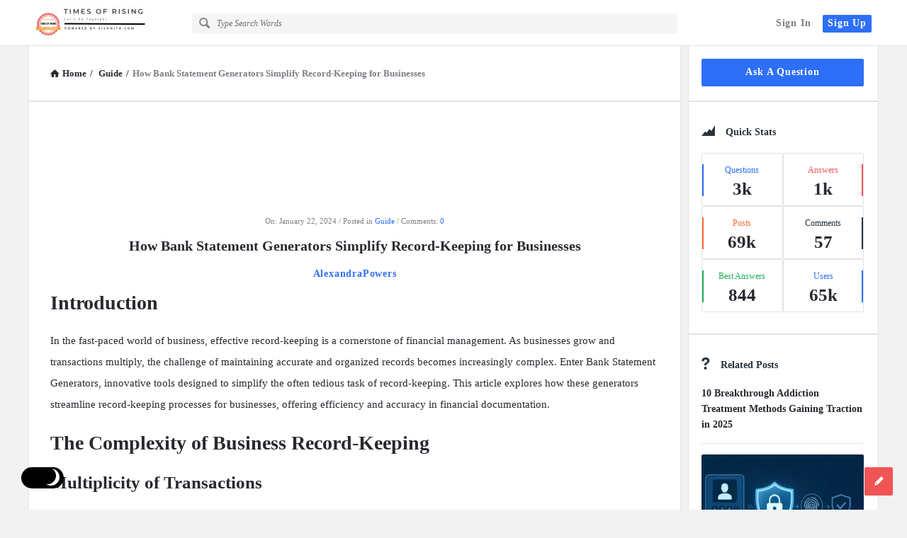

--- FILE ---
content_type: text/html; charset=UTF-8
request_url: https://timesofrising.com/how-bank-statement-generators-simplify-record-keeping-for-businesses/
body_size: 55093
content:
<!DOCTYPE html>
<html lang="en-US" prefix="og: https://ogp.me/ns#" class="light-skin no-svg">
<head>
	<meta charset="UTF-8">
	<link rel="profile" href="http://gmpg.org/xfn/11">
	<link rel="pingback" href="https://timesofrising.com/xmlrpc.php">
	<meta name="viewport" content="width=device-width, initial-scale=1, maximum-scale=1">
	<meta http-equiv="X-UA-Compatible" content="ie=edge">
	<meta name="generator" content="Discy 5.7.4">
	<!-- Google tag (gtag.js) consent mode dataLayer added by Site Kit -->
<script type="text/javascript" id="google_gtagjs-js-consent-mode-data-layer">
/* <![CDATA[ */
window.dataLayer = window.dataLayer || [];function gtag(){dataLayer.push(arguments);}
gtag('consent', 'default', {"ad_personalization":"denied","ad_storage":"denied","ad_user_data":"denied","analytics_storage":"denied","functionality_storage":"denied","security_storage":"denied","personalization_storage":"denied","region":["AT","BE","BG","CH","CY","CZ","DE","DK","EE","ES","FI","FR","GB","GR","HR","HU","IE","IS","IT","LI","LT","LU","LV","MT","NL","NO","PL","PT","RO","SE","SI","SK"],"wait_for_update":500});
window._googlesitekitConsentCategoryMap = {"statistics":["analytics_storage"],"marketing":["ad_storage","ad_user_data","ad_personalization"],"functional":["functionality_storage","security_storage"],"preferences":["personalization_storage"]};
window._googlesitekitConsents = {"ad_personalization":"denied","ad_storage":"denied","ad_user_data":"denied","analytics_storage":"denied","functionality_storage":"denied","security_storage":"denied","personalization_storage":"denied","region":["AT","BE","BG","CH","CY","CZ","DE","DK","EE","ES","FI","FR","GB","GR","HR","HU","IE","IS","IT","LI","LT","LU","LV","MT","NL","NO","PL","PT","RO","SE","SI","SK"],"wait_for_update":500};
/* ]]> */
</script>
<!-- End Google tag (gtag.js) consent mode dataLayer added by Site Kit -->

<!-- Search Engine Optimization by Rank Math - https://rankmath.com/ -->
<title>How Bank Statement Generators Simplify Record-Keeping For Businesses - TIMES OF RISING</title>
<meta name="description" content="In the fast-paced world of business, effective record-keeping is a cornerstone of financial management. As businesses grow and transactions multiply, the"/>
<meta name="robots" content="follow, index, max-snippet:-1, max-video-preview:-1, max-image-preview:large"/>
<link rel="canonical" href="https://timesofrising.com/how-bank-statement-generators-simplify-record-keeping-for-businesses/" />
<meta property="og:locale" content="en_US" />
<meta property="og:type" content="article" />
<meta property="og:title" content="How Bank Statement Generators Simplify Record-Keeping For Businesses - TIMES OF RISING" />
<meta property="og:description" content="In the fast-paced world of business, effective record-keeping is a cornerstone of financial management. As businesses grow and transactions multiply, the" />
<meta property="og:url" content="https://timesofrising.com/how-bank-statement-generators-simplify-record-keeping-for-businesses/" />
<meta property="og:site_name" content="TIMES OF RISING" />
<meta property="article:publisher" content="https://www.facebook.com/timesofrising" />
<meta property="article:author" content="https://www.facebook.com/vishwassharma06" />
<meta property="article:section" content="Guide" />
<meta property="article:published_time" content="2024-01-22T16:35:37+05:30" />
<meta name="twitter:card" content="summary_large_image" />
<meta name="twitter:title" content="How Bank Statement Generators Simplify Record-Keeping For Businesses - TIMES OF RISING" />
<meta name="twitter:description" content="In the fast-paced world of business, effective record-keeping is a cornerstone of financial management. As businesses grow and transactions multiply, the" />
<meta name="twitter:site" content="@timesofrising" />
<meta name="twitter:creator" content="@timesofrising" />
<meta name="twitter:label1" content="Written by" />
<meta name="twitter:data1" content="AlexandraPowers" />
<meta name="twitter:label2" content="Time to read" />
<meta name="twitter:data2" content="2 minutes" />
<script type="application/ld+json" class="rank-math-schema">{"@context":"https://schema.org","@graph":[{"@type":"Place","@id":"https://timesofrising.com/#place","address":{"@type":"PostalAddress","addressRegion":"Rajasthan","postalCode":"303712","addressCountry":"India"}},{"@type":"Organization","@id":"https://timesofrising.com/#organization","name":"TIMES OF RISING","url":"https://timesofrising.com","sameAs":["https://www.facebook.com/timesofrising","https://twitter.com/timesofrising"],"email":"contact@timesofrising.com","address":{"@type":"PostalAddress","addressRegion":"Rajasthan","postalCode":"303712","addressCountry":"India"},"logo":{"@type":"ImageObject","@id":"https://timesofrising.com/#logo","url":"https://timesofrising.com/wp-content/uploads/2022/08/ms-icon-310x310-1.png","contentUrl":"https://timesofrising.com/wp-content/uploads/2022/08/ms-icon-310x310-1.png","caption":"TIMES OF RISING","inLanguage":"en-US"},"location":{"@id":"https://timesofrising.com/#place"}},{"@type":"WebSite","@id":"https://timesofrising.com/#website","url":"https://timesofrising.com","name":"TIMES OF RISING","publisher":{"@id":"https://timesofrising.com/#organization"},"inLanguage":"en-US"},{"@type":"WebPage","@id":"https://timesofrising.com/how-bank-statement-generators-simplify-record-keeping-for-businesses/#webpage","url":"https://timesofrising.com/how-bank-statement-generators-simplify-record-keeping-for-businesses/","name":"How Bank Statement Generators Simplify Record-Keeping For Businesses - TIMES OF RISING","datePublished":"2024-01-22T16:35:37+05:30","dateModified":"2024-01-22T16:35:37+05:30","isPartOf":{"@id":"https://timesofrising.com/#website"},"inLanguage":"en-US"},{"@type":"Person","@id":"https://timesofrising.com/profile/alexandrapowers/","name":"AlexandraPowers","url":"https://timesofrising.com/profile/alexandrapowers/","image":{"@type":"ImageObject","@id":"https://secure.gravatar.com/avatar/fc5a0ca97bdbd909bf378b492664004379f74b8e5eb218c4f80fed6dde377f1b?s=96&amp;d=mm&amp;r=g","url":"https://secure.gravatar.com/avatar/fc5a0ca97bdbd909bf378b492664004379f74b8e5eb218c4f80fed6dde377f1b?s=96&amp;d=mm&amp;r=g","caption":"AlexandraPowers","inLanguage":"en-US"},"worksFor":{"@id":"https://timesofrising.com/#organization"}},{"@type":"NewsArticle","headline":"How Bank Statement Generators Simplify Record-Keeping For Businesses - TIMES OF RISING","datePublished":"2024-01-22T16:35:37+05:30","dateModified":"2024-01-22T16:35:37+05:30","articleSection":"Guide","author":{"@id":"https://timesofrising.com/profile/alexandrapowers/","name":"AlexandraPowers"},"publisher":{"@id":"https://timesofrising.com/#organization"},"description":"In the fast-paced world of business, effective record-keeping is a cornerstone of financial management. As businesses grow and transactions multiply, the","name":"How Bank Statement Generators Simplify Record-Keeping For Businesses - TIMES OF RISING","@id":"https://timesofrising.com/how-bank-statement-generators-simplify-record-keeping-for-businesses/#richSnippet","isPartOf":{"@id":"https://timesofrising.com/how-bank-statement-generators-simplify-record-keeping-for-businesses/#webpage"},"inLanguage":"en-US","mainEntityOfPage":{"@id":"https://timesofrising.com/how-bank-statement-generators-simplify-record-keeping-for-businesses/#webpage"}}]}</script>
<!-- /Rank Math WordPress SEO plugin -->

<link rel='dns-prefetch' href='//www.googletagmanager.com' />
<link rel="alternate" type="application/rss+xml" title="TIMES OF RISING &raquo; Feed" href="https://timesofrising.com/feed/" />
<link rel="alternate" type="application/rss+xml" title="TIMES OF RISING &raquo; Comments Feed" href="https://timesofrising.com/comments/feed/" />
<link rel="alternate" type="application/rss+xml" title="TIMES OF RISING &raquo; How Bank Statement Generators Simplify Record-Keeping for Businesses Comments Feed" href="https://timesofrising.com/how-bank-statement-generators-simplify-record-keeping-for-businesses/feed/" />
<link rel="alternate" title="oEmbed (JSON)" type="application/json+oembed" href="https://timesofrising.com/wp-json/oembed/1.0/embed?url=https%3A%2F%2Ftimesofrising.com%2Fhow-bank-statement-generators-simplify-record-keeping-for-businesses%2F" />
<link rel="alternate" title="oEmbed (XML)" type="text/xml+oembed" href="https://timesofrising.com/wp-json/oembed/1.0/embed?url=https%3A%2F%2Ftimesofrising.com%2Fhow-bank-statement-generators-simplify-record-keeping-for-businesses%2F&#038;format=xml" />
<style id='wp-img-auto-sizes-contain-inline-css' type='text/css'>
img:is([sizes=auto i],[sizes^="auto," i]){contain-intrinsic-size:3000px 1500px}
/*# sourceURL=wp-img-auto-sizes-contain-inline-css */
</style>

<style id='wp-emoji-styles-inline-css' type='text/css'>

	img.wp-smiley, img.emoji {
		display: inline !important;
		border: none !important;
		box-shadow: none !important;
		height: 1em !important;
		width: 1em !important;
		margin: 0 0.07em !important;
		vertical-align: -0.1em !important;
		background: none !important;
		padding: 0 !important;
	}
/*# sourceURL=wp-emoji-styles-inline-css */
</style>
<link rel='stylesheet' id='wp-block-library-css' href='https://timesofrising.com/wp-includes/css/dist/block-library/style.min.css?ver=6.9' type='text/css' media='all' />
<style id='wp-block-heading-inline-css' type='text/css'>
h1:where(.wp-block-heading).has-background,h2:where(.wp-block-heading).has-background,h3:where(.wp-block-heading).has-background,h4:where(.wp-block-heading).has-background,h5:where(.wp-block-heading).has-background,h6:where(.wp-block-heading).has-background{padding:1.25em 2.375em}h1.has-text-align-left[style*=writing-mode]:where([style*=vertical-lr]),h1.has-text-align-right[style*=writing-mode]:where([style*=vertical-rl]),h2.has-text-align-left[style*=writing-mode]:where([style*=vertical-lr]),h2.has-text-align-right[style*=writing-mode]:where([style*=vertical-rl]),h3.has-text-align-left[style*=writing-mode]:where([style*=vertical-lr]),h3.has-text-align-right[style*=writing-mode]:where([style*=vertical-rl]),h4.has-text-align-left[style*=writing-mode]:where([style*=vertical-lr]),h4.has-text-align-right[style*=writing-mode]:where([style*=vertical-rl]),h5.has-text-align-left[style*=writing-mode]:where([style*=vertical-lr]),h5.has-text-align-right[style*=writing-mode]:where([style*=vertical-rl]),h6.has-text-align-left[style*=writing-mode]:where([style*=vertical-lr]),h6.has-text-align-right[style*=writing-mode]:where([style*=vertical-rl]){rotate:180deg}
/*# sourceURL=https://timesofrising.com/wp-includes/blocks/heading/style.min.css */
</style>
<style id='wp-block-image-inline-css' type='text/css'>
.wp-block-image>a,.wp-block-image>figure>a{display:inline-block}.wp-block-image img{box-sizing:border-box;height:auto;max-width:100%;vertical-align:bottom}@media not (prefers-reduced-motion){.wp-block-image img.hide{visibility:hidden}.wp-block-image img.show{animation:show-content-image .4s}}.wp-block-image[style*=border-radius] img,.wp-block-image[style*=border-radius]>a{border-radius:inherit}.wp-block-image.has-custom-border img{box-sizing:border-box}.wp-block-image.aligncenter{text-align:center}.wp-block-image.alignfull>a,.wp-block-image.alignwide>a{width:100%}.wp-block-image.alignfull img,.wp-block-image.alignwide img{height:auto;width:100%}.wp-block-image .aligncenter,.wp-block-image .alignleft,.wp-block-image .alignright,.wp-block-image.aligncenter,.wp-block-image.alignleft,.wp-block-image.alignright{display:table}.wp-block-image .aligncenter>figcaption,.wp-block-image .alignleft>figcaption,.wp-block-image .alignright>figcaption,.wp-block-image.aligncenter>figcaption,.wp-block-image.alignleft>figcaption,.wp-block-image.alignright>figcaption{caption-side:bottom;display:table-caption}.wp-block-image .alignleft{float:left;margin:.5em 1em .5em 0}.wp-block-image .alignright{float:right;margin:.5em 0 .5em 1em}.wp-block-image .aligncenter{margin-left:auto;margin-right:auto}.wp-block-image :where(figcaption){margin-bottom:1em;margin-top:.5em}.wp-block-image.is-style-circle-mask img{border-radius:9999px}@supports ((-webkit-mask-image:none) or (mask-image:none)) or (-webkit-mask-image:none){.wp-block-image.is-style-circle-mask img{border-radius:0;-webkit-mask-image:url('data:image/svg+xml;utf8,<svg viewBox="0 0 100 100" xmlns="http://www.w3.org/2000/svg"><circle cx="50" cy="50" r="50"/></svg>');mask-image:url('data:image/svg+xml;utf8,<svg viewBox="0 0 100 100" xmlns="http://www.w3.org/2000/svg"><circle cx="50" cy="50" r="50"/></svg>');mask-mode:alpha;-webkit-mask-position:center;mask-position:center;-webkit-mask-repeat:no-repeat;mask-repeat:no-repeat;-webkit-mask-size:contain;mask-size:contain}}:root :where(.wp-block-image.is-style-rounded img,.wp-block-image .is-style-rounded img){border-radius:9999px}.wp-block-image figure{margin:0}.wp-lightbox-container{display:flex;flex-direction:column;position:relative}.wp-lightbox-container img{cursor:zoom-in}.wp-lightbox-container img:hover+button{opacity:1}.wp-lightbox-container button{align-items:center;backdrop-filter:blur(16px) saturate(180%);background-color:#5a5a5a40;border:none;border-radius:4px;cursor:zoom-in;display:flex;height:20px;justify-content:center;opacity:0;padding:0;position:absolute;right:16px;text-align:center;top:16px;width:20px;z-index:100}@media not (prefers-reduced-motion){.wp-lightbox-container button{transition:opacity .2s ease}}.wp-lightbox-container button:focus-visible{outline:3px auto #5a5a5a40;outline:3px auto -webkit-focus-ring-color;outline-offset:3px}.wp-lightbox-container button:hover{cursor:pointer;opacity:1}.wp-lightbox-container button:focus{opacity:1}.wp-lightbox-container button:focus,.wp-lightbox-container button:hover,.wp-lightbox-container button:not(:hover):not(:active):not(.has-background){background-color:#5a5a5a40;border:none}.wp-lightbox-overlay{box-sizing:border-box;cursor:zoom-out;height:100vh;left:0;overflow:hidden;position:fixed;top:0;visibility:hidden;width:100%;z-index:100000}.wp-lightbox-overlay .close-button{align-items:center;cursor:pointer;display:flex;justify-content:center;min-height:40px;min-width:40px;padding:0;position:absolute;right:calc(env(safe-area-inset-right) + 16px);top:calc(env(safe-area-inset-top) + 16px);z-index:5000000}.wp-lightbox-overlay .close-button:focus,.wp-lightbox-overlay .close-button:hover,.wp-lightbox-overlay .close-button:not(:hover):not(:active):not(.has-background){background:none;border:none}.wp-lightbox-overlay .lightbox-image-container{height:var(--wp--lightbox-container-height);left:50%;overflow:hidden;position:absolute;top:50%;transform:translate(-50%,-50%);transform-origin:top left;width:var(--wp--lightbox-container-width);z-index:9999999999}.wp-lightbox-overlay .wp-block-image{align-items:center;box-sizing:border-box;display:flex;height:100%;justify-content:center;margin:0;position:relative;transform-origin:0 0;width:100%;z-index:3000000}.wp-lightbox-overlay .wp-block-image img{height:var(--wp--lightbox-image-height);min-height:var(--wp--lightbox-image-height);min-width:var(--wp--lightbox-image-width);width:var(--wp--lightbox-image-width)}.wp-lightbox-overlay .wp-block-image figcaption{display:none}.wp-lightbox-overlay button{background:none;border:none}.wp-lightbox-overlay .scrim{background-color:#fff;height:100%;opacity:.9;position:absolute;width:100%;z-index:2000000}.wp-lightbox-overlay.active{visibility:visible}@media not (prefers-reduced-motion){.wp-lightbox-overlay.active{animation:turn-on-visibility .25s both}.wp-lightbox-overlay.active img{animation:turn-on-visibility .35s both}.wp-lightbox-overlay.show-closing-animation:not(.active){animation:turn-off-visibility .35s both}.wp-lightbox-overlay.show-closing-animation:not(.active) img{animation:turn-off-visibility .25s both}.wp-lightbox-overlay.zoom.active{animation:none;opacity:1;visibility:visible}.wp-lightbox-overlay.zoom.active .lightbox-image-container{animation:lightbox-zoom-in .4s}.wp-lightbox-overlay.zoom.active .lightbox-image-container img{animation:none}.wp-lightbox-overlay.zoom.active .scrim{animation:turn-on-visibility .4s forwards}.wp-lightbox-overlay.zoom.show-closing-animation:not(.active){animation:none}.wp-lightbox-overlay.zoom.show-closing-animation:not(.active) .lightbox-image-container{animation:lightbox-zoom-out .4s}.wp-lightbox-overlay.zoom.show-closing-animation:not(.active) .lightbox-image-container img{animation:none}.wp-lightbox-overlay.zoom.show-closing-animation:not(.active) .scrim{animation:turn-off-visibility .4s forwards}}@keyframes show-content-image{0%{visibility:hidden}99%{visibility:hidden}to{visibility:visible}}@keyframes turn-on-visibility{0%{opacity:0}to{opacity:1}}@keyframes turn-off-visibility{0%{opacity:1;visibility:visible}99%{opacity:0;visibility:visible}to{opacity:0;visibility:hidden}}@keyframes lightbox-zoom-in{0%{transform:translate(calc((-100vw + var(--wp--lightbox-scrollbar-width))/2 + var(--wp--lightbox-initial-left-position)),calc(-50vh + var(--wp--lightbox-initial-top-position))) scale(var(--wp--lightbox-scale))}to{transform:translate(-50%,-50%) scale(1)}}@keyframes lightbox-zoom-out{0%{transform:translate(-50%,-50%) scale(1);visibility:visible}99%{visibility:visible}to{transform:translate(calc((-100vw + var(--wp--lightbox-scrollbar-width))/2 + var(--wp--lightbox-initial-left-position)),calc(-50vh + var(--wp--lightbox-initial-top-position))) scale(var(--wp--lightbox-scale));visibility:hidden}}
/*# sourceURL=https://timesofrising.com/wp-includes/blocks/image/style.min.css */
</style>
<style id='wp-block-list-inline-css' type='text/css'>
ol,ul{box-sizing:border-box}:root :where(.wp-block-list.has-background){padding:1.25em 2.375em}
/*# sourceURL=https://timesofrising.com/wp-includes/blocks/list/style.min.css */
</style>
<style id='wp-block-media-text-inline-css' type='text/css'>
.wp-block-media-text{box-sizing:border-box;
  /*!rtl:begin:ignore*/direction:ltr;
  /*!rtl:end:ignore*/display:grid;grid-template-columns:50% 1fr;grid-template-rows:auto}.wp-block-media-text.has-media-on-the-right{grid-template-columns:1fr 50%}.wp-block-media-text.is-vertically-aligned-top>.wp-block-media-text__content,.wp-block-media-text.is-vertically-aligned-top>.wp-block-media-text__media{align-self:start}.wp-block-media-text.is-vertically-aligned-center>.wp-block-media-text__content,.wp-block-media-text.is-vertically-aligned-center>.wp-block-media-text__media,.wp-block-media-text>.wp-block-media-text__content,.wp-block-media-text>.wp-block-media-text__media{align-self:center}.wp-block-media-text.is-vertically-aligned-bottom>.wp-block-media-text__content,.wp-block-media-text.is-vertically-aligned-bottom>.wp-block-media-text__media{align-self:end}.wp-block-media-text>.wp-block-media-text__media{
  /*!rtl:begin:ignore*/grid-column:1;grid-row:1;
  /*!rtl:end:ignore*/margin:0}.wp-block-media-text>.wp-block-media-text__content{direction:ltr;
  /*!rtl:begin:ignore*/grid-column:2;grid-row:1;
  /*!rtl:end:ignore*/padding:0 8%;word-break:break-word}.wp-block-media-text.has-media-on-the-right>.wp-block-media-text__media{
  /*!rtl:begin:ignore*/grid-column:2;grid-row:1
  /*!rtl:end:ignore*/}.wp-block-media-text.has-media-on-the-right>.wp-block-media-text__content{
  /*!rtl:begin:ignore*/grid-column:1;grid-row:1
  /*!rtl:end:ignore*/}.wp-block-media-text__media a{display:block}.wp-block-media-text__media img,.wp-block-media-text__media video{height:auto;max-width:unset;vertical-align:middle;width:100%}.wp-block-media-text.is-image-fill>.wp-block-media-text__media{background-size:cover;height:100%;min-height:250px}.wp-block-media-text.is-image-fill>.wp-block-media-text__media>a{display:block;height:100%}.wp-block-media-text.is-image-fill>.wp-block-media-text__media img{height:1px;margin:-1px;overflow:hidden;padding:0;position:absolute;width:1px;clip:rect(0,0,0,0);border:0}.wp-block-media-text.is-image-fill-element>.wp-block-media-text__media{height:100%;min-height:250px}.wp-block-media-text.is-image-fill-element>.wp-block-media-text__media>a{display:block;height:100%}.wp-block-media-text.is-image-fill-element>.wp-block-media-text__media img{height:100%;object-fit:cover;width:100%}@media (max-width:600px){.wp-block-media-text.is-stacked-on-mobile{grid-template-columns:100%!important}.wp-block-media-text.is-stacked-on-mobile>.wp-block-media-text__media{grid-column:1;grid-row:1}.wp-block-media-text.is-stacked-on-mobile>.wp-block-media-text__content{grid-column:1;grid-row:2}}
/*# sourceURL=https://timesofrising.com/wp-includes/blocks/media-text/style.min.css */
</style>
<style id='wp-block-paragraph-inline-css' type='text/css'>
.is-small-text{font-size:.875em}.is-regular-text{font-size:1em}.is-large-text{font-size:2.25em}.is-larger-text{font-size:3em}.has-drop-cap:not(:focus):first-letter{float:left;font-size:8.4em;font-style:normal;font-weight:100;line-height:.68;margin:.05em .1em 0 0;text-transform:uppercase}body.rtl .has-drop-cap:not(:focus):first-letter{float:none;margin-left:.1em}p.has-drop-cap.has-background{overflow:hidden}:root :where(p.has-background){padding:1.25em 2.375em}:where(p.has-text-color:not(.has-link-color)) a{color:inherit}p.has-text-align-left[style*="writing-mode:vertical-lr"],p.has-text-align-right[style*="writing-mode:vertical-rl"]{rotate:180deg}
/*# sourceURL=https://timesofrising.com/wp-includes/blocks/paragraph/style.min.css */
</style>
<style id='wp-block-quote-inline-css' type='text/css'>
.wp-block-quote{box-sizing:border-box;overflow-wrap:break-word}.wp-block-quote.is-large:where(:not(.is-style-plain)),.wp-block-quote.is-style-large:where(:not(.is-style-plain)){margin-bottom:1em;padding:0 1em}.wp-block-quote.is-large:where(:not(.is-style-plain)) p,.wp-block-quote.is-style-large:where(:not(.is-style-plain)) p{font-size:1.5em;font-style:italic;line-height:1.6}.wp-block-quote.is-large:where(:not(.is-style-plain)) cite,.wp-block-quote.is-large:where(:not(.is-style-plain)) footer,.wp-block-quote.is-style-large:where(:not(.is-style-plain)) cite,.wp-block-quote.is-style-large:where(:not(.is-style-plain)) footer{font-size:1.125em;text-align:right}.wp-block-quote>cite{display:block}
/*# sourceURL=https://timesofrising.com/wp-includes/blocks/quote/style.min.css */
</style>
<style id='wp-block-separator-inline-css' type='text/css'>
@charset "UTF-8";.wp-block-separator{border:none;border-top:2px solid}:root :where(.wp-block-separator.is-style-dots){height:auto;line-height:1;text-align:center}:root :where(.wp-block-separator.is-style-dots):before{color:currentColor;content:"···";font-family:serif;font-size:1.5em;letter-spacing:2em;padding-left:2em}.wp-block-separator.is-style-dots{background:none!important;border:none!important}
/*# sourceURL=https://timesofrising.com/wp-includes/blocks/separator/style.min.css */
</style>
<style id='wp-block-table-inline-css' type='text/css'>
.wp-block-table{overflow-x:auto}.wp-block-table table{border-collapse:collapse;width:100%}.wp-block-table thead{border-bottom:3px solid}.wp-block-table tfoot{border-top:3px solid}.wp-block-table td,.wp-block-table th{border:1px solid;padding:.5em}.wp-block-table .has-fixed-layout{table-layout:fixed;width:100%}.wp-block-table .has-fixed-layout td,.wp-block-table .has-fixed-layout th{word-break:break-word}.wp-block-table.aligncenter,.wp-block-table.alignleft,.wp-block-table.alignright{display:table;width:auto}.wp-block-table.aligncenter td,.wp-block-table.aligncenter th,.wp-block-table.alignleft td,.wp-block-table.alignleft th,.wp-block-table.alignright td,.wp-block-table.alignright th{word-break:break-word}.wp-block-table .has-subtle-light-gray-background-color{background-color:#f3f4f5}.wp-block-table .has-subtle-pale-green-background-color{background-color:#e9fbe5}.wp-block-table .has-subtle-pale-blue-background-color{background-color:#e7f5fe}.wp-block-table .has-subtle-pale-pink-background-color{background-color:#fcf0ef}.wp-block-table.is-style-stripes{background-color:initial;border-collapse:inherit;border-spacing:0}.wp-block-table.is-style-stripes tbody tr:nth-child(odd){background-color:#f0f0f0}.wp-block-table.is-style-stripes.has-subtle-light-gray-background-color tbody tr:nth-child(odd){background-color:#f3f4f5}.wp-block-table.is-style-stripes.has-subtle-pale-green-background-color tbody tr:nth-child(odd){background-color:#e9fbe5}.wp-block-table.is-style-stripes.has-subtle-pale-blue-background-color tbody tr:nth-child(odd){background-color:#e7f5fe}.wp-block-table.is-style-stripes.has-subtle-pale-pink-background-color tbody tr:nth-child(odd){background-color:#fcf0ef}.wp-block-table.is-style-stripes td,.wp-block-table.is-style-stripes th{border-color:#0000}.wp-block-table.is-style-stripes{border-bottom:1px solid #f0f0f0}.wp-block-table .has-border-color td,.wp-block-table .has-border-color th,.wp-block-table .has-border-color tr,.wp-block-table .has-border-color>*{border-color:inherit}.wp-block-table table[style*=border-top-color] tr:first-child,.wp-block-table table[style*=border-top-color] tr:first-child td,.wp-block-table table[style*=border-top-color] tr:first-child th,.wp-block-table table[style*=border-top-color]>*,.wp-block-table table[style*=border-top-color]>* td,.wp-block-table table[style*=border-top-color]>* th{border-top-color:inherit}.wp-block-table table[style*=border-top-color] tr:not(:first-child){border-top-color:initial}.wp-block-table table[style*=border-right-color] td:last-child,.wp-block-table table[style*=border-right-color] th,.wp-block-table table[style*=border-right-color] tr,.wp-block-table table[style*=border-right-color]>*{border-right-color:inherit}.wp-block-table table[style*=border-bottom-color] tr:last-child,.wp-block-table table[style*=border-bottom-color] tr:last-child td,.wp-block-table table[style*=border-bottom-color] tr:last-child th,.wp-block-table table[style*=border-bottom-color]>*,.wp-block-table table[style*=border-bottom-color]>* td,.wp-block-table table[style*=border-bottom-color]>* th{border-bottom-color:inherit}.wp-block-table table[style*=border-bottom-color] tr:not(:last-child){border-bottom-color:initial}.wp-block-table table[style*=border-left-color] td:first-child,.wp-block-table table[style*=border-left-color] th,.wp-block-table table[style*=border-left-color] tr,.wp-block-table table[style*=border-left-color]>*{border-left-color:inherit}.wp-block-table table[style*=border-style] td,.wp-block-table table[style*=border-style] th,.wp-block-table table[style*=border-style] tr,.wp-block-table table[style*=border-style]>*{border-style:inherit}.wp-block-table table[style*=border-width] td,.wp-block-table table[style*=border-width] th,.wp-block-table table[style*=border-width] tr,.wp-block-table table[style*=border-width]>*{border-style:inherit;border-width:inherit}
/*# sourceURL=https://timesofrising.com/wp-includes/blocks/table/style.min.css */
</style>
<style id='global-styles-inline-css' type='text/css'>
:root{--wp--preset--aspect-ratio--square: 1;--wp--preset--aspect-ratio--4-3: 4/3;--wp--preset--aspect-ratio--3-4: 3/4;--wp--preset--aspect-ratio--3-2: 3/2;--wp--preset--aspect-ratio--2-3: 2/3;--wp--preset--aspect-ratio--16-9: 16/9;--wp--preset--aspect-ratio--9-16: 9/16;--wp--preset--color--black: #000000;--wp--preset--color--cyan-bluish-gray: #abb8c3;--wp--preset--color--white: #ffffff;--wp--preset--color--pale-pink: #f78da7;--wp--preset--color--vivid-red: #cf2e2e;--wp--preset--color--luminous-vivid-orange: #ff6900;--wp--preset--color--luminous-vivid-amber: #fcb900;--wp--preset--color--light-green-cyan: #7bdcb5;--wp--preset--color--vivid-green-cyan: #00d084;--wp--preset--color--pale-cyan-blue: #8ed1fc;--wp--preset--color--vivid-cyan-blue: #0693e3;--wp--preset--color--vivid-purple: #9b51e0;--wp--preset--gradient--vivid-cyan-blue-to-vivid-purple: linear-gradient(135deg,rgb(6,147,227) 0%,rgb(155,81,224) 100%);--wp--preset--gradient--light-green-cyan-to-vivid-green-cyan: linear-gradient(135deg,rgb(122,220,180) 0%,rgb(0,208,130) 100%);--wp--preset--gradient--luminous-vivid-amber-to-luminous-vivid-orange: linear-gradient(135deg,rgb(252,185,0) 0%,rgb(255,105,0) 100%);--wp--preset--gradient--luminous-vivid-orange-to-vivid-red: linear-gradient(135deg,rgb(255,105,0) 0%,rgb(207,46,46) 100%);--wp--preset--gradient--very-light-gray-to-cyan-bluish-gray: linear-gradient(135deg,rgb(238,238,238) 0%,rgb(169,184,195) 100%);--wp--preset--gradient--cool-to-warm-spectrum: linear-gradient(135deg,rgb(74,234,220) 0%,rgb(151,120,209) 20%,rgb(207,42,186) 40%,rgb(238,44,130) 60%,rgb(251,105,98) 80%,rgb(254,248,76) 100%);--wp--preset--gradient--blush-light-purple: linear-gradient(135deg,rgb(255,206,236) 0%,rgb(152,150,240) 100%);--wp--preset--gradient--blush-bordeaux: linear-gradient(135deg,rgb(254,205,165) 0%,rgb(254,45,45) 50%,rgb(107,0,62) 100%);--wp--preset--gradient--luminous-dusk: linear-gradient(135deg,rgb(255,203,112) 0%,rgb(199,81,192) 50%,rgb(65,88,208) 100%);--wp--preset--gradient--pale-ocean: linear-gradient(135deg,rgb(255,245,203) 0%,rgb(182,227,212) 50%,rgb(51,167,181) 100%);--wp--preset--gradient--electric-grass: linear-gradient(135deg,rgb(202,248,128) 0%,rgb(113,206,126) 100%);--wp--preset--gradient--midnight: linear-gradient(135deg,rgb(2,3,129) 0%,rgb(40,116,252) 100%);--wp--preset--font-size--small: 13px;--wp--preset--font-size--medium: 20px;--wp--preset--font-size--large: 36px;--wp--preset--font-size--x-large: 42px;--wp--preset--spacing--20: 0.44rem;--wp--preset--spacing--30: 0.67rem;--wp--preset--spacing--40: 1rem;--wp--preset--spacing--50: 1.5rem;--wp--preset--spacing--60: 2.25rem;--wp--preset--spacing--70: 3.38rem;--wp--preset--spacing--80: 5.06rem;--wp--preset--shadow--natural: 6px 6px 9px rgba(0, 0, 0, 0.2);--wp--preset--shadow--deep: 12px 12px 50px rgba(0, 0, 0, 0.4);--wp--preset--shadow--sharp: 6px 6px 0px rgba(0, 0, 0, 0.2);--wp--preset--shadow--outlined: 6px 6px 0px -3px rgb(255, 255, 255), 6px 6px rgb(0, 0, 0);--wp--preset--shadow--crisp: 6px 6px 0px rgb(0, 0, 0);}:where(.is-layout-flex){gap: 0.5em;}:where(.is-layout-grid){gap: 0.5em;}body .is-layout-flex{display: flex;}.is-layout-flex{flex-wrap: wrap;align-items: center;}.is-layout-flex > :is(*, div){margin: 0;}body .is-layout-grid{display: grid;}.is-layout-grid > :is(*, div){margin: 0;}:where(.wp-block-columns.is-layout-flex){gap: 2em;}:where(.wp-block-columns.is-layout-grid){gap: 2em;}:where(.wp-block-post-template.is-layout-flex){gap: 1.25em;}:where(.wp-block-post-template.is-layout-grid){gap: 1.25em;}.has-black-color{color: var(--wp--preset--color--black) !important;}.has-cyan-bluish-gray-color{color: var(--wp--preset--color--cyan-bluish-gray) !important;}.has-white-color{color: var(--wp--preset--color--white) !important;}.has-pale-pink-color{color: var(--wp--preset--color--pale-pink) !important;}.has-vivid-red-color{color: var(--wp--preset--color--vivid-red) !important;}.has-luminous-vivid-orange-color{color: var(--wp--preset--color--luminous-vivid-orange) !important;}.has-luminous-vivid-amber-color{color: var(--wp--preset--color--luminous-vivid-amber) !important;}.has-light-green-cyan-color{color: var(--wp--preset--color--light-green-cyan) !important;}.has-vivid-green-cyan-color{color: var(--wp--preset--color--vivid-green-cyan) !important;}.has-pale-cyan-blue-color{color: var(--wp--preset--color--pale-cyan-blue) !important;}.has-vivid-cyan-blue-color{color: var(--wp--preset--color--vivid-cyan-blue) !important;}.has-vivid-purple-color{color: var(--wp--preset--color--vivid-purple) !important;}.has-black-background-color{background-color: var(--wp--preset--color--black) !important;}.has-cyan-bluish-gray-background-color{background-color: var(--wp--preset--color--cyan-bluish-gray) !important;}.has-white-background-color{background-color: var(--wp--preset--color--white) !important;}.has-pale-pink-background-color{background-color: var(--wp--preset--color--pale-pink) !important;}.has-vivid-red-background-color{background-color: var(--wp--preset--color--vivid-red) !important;}.has-luminous-vivid-orange-background-color{background-color: var(--wp--preset--color--luminous-vivid-orange) !important;}.has-luminous-vivid-amber-background-color{background-color: var(--wp--preset--color--luminous-vivid-amber) !important;}.has-light-green-cyan-background-color{background-color: var(--wp--preset--color--light-green-cyan) !important;}.has-vivid-green-cyan-background-color{background-color: var(--wp--preset--color--vivid-green-cyan) !important;}.has-pale-cyan-blue-background-color{background-color: var(--wp--preset--color--pale-cyan-blue) !important;}.has-vivid-cyan-blue-background-color{background-color: var(--wp--preset--color--vivid-cyan-blue) !important;}.has-vivid-purple-background-color{background-color: var(--wp--preset--color--vivid-purple) !important;}.has-black-border-color{border-color: var(--wp--preset--color--black) !important;}.has-cyan-bluish-gray-border-color{border-color: var(--wp--preset--color--cyan-bluish-gray) !important;}.has-white-border-color{border-color: var(--wp--preset--color--white) !important;}.has-pale-pink-border-color{border-color: var(--wp--preset--color--pale-pink) !important;}.has-vivid-red-border-color{border-color: var(--wp--preset--color--vivid-red) !important;}.has-luminous-vivid-orange-border-color{border-color: var(--wp--preset--color--luminous-vivid-orange) !important;}.has-luminous-vivid-amber-border-color{border-color: var(--wp--preset--color--luminous-vivid-amber) !important;}.has-light-green-cyan-border-color{border-color: var(--wp--preset--color--light-green-cyan) !important;}.has-vivid-green-cyan-border-color{border-color: var(--wp--preset--color--vivid-green-cyan) !important;}.has-pale-cyan-blue-border-color{border-color: var(--wp--preset--color--pale-cyan-blue) !important;}.has-vivid-cyan-blue-border-color{border-color: var(--wp--preset--color--vivid-cyan-blue) !important;}.has-vivid-purple-border-color{border-color: var(--wp--preset--color--vivid-purple) !important;}.has-vivid-cyan-blue-to-vivid-purple-gradient-background{background: var(--wp--preset--gradient--vivid-cyan-blue-to-vivid-purple) !important;}.has-light-green-cyan-to-vivid-green-cyan-gradient-background{background: var(--wp--preset--gradient--light-green-cyan-to-vivid-green-cyan) !important;}.has-luminous-vivid-amber-to-luminous-vivid-orange-gradient-background{background: var(--wp--preset--gradient--luminous-vivid-amber-to-luminous-vivid-orange) !important;}.has-luminous-vivid-orange-to-vivid-red-gradient-background{background: var(--wp--preset--gradient--luminous-vivid-orange-to-vivid-red) !important;}.has-very-light-gray-to-cyan-bluish-gray-gradient-background{background: var(--wp--preset--gradient--very-light-gray-to-cyan-bluish-gray) !important;}.has-cool-to-warm-spectrum-gradient-background{background: var(--wp--preset--gradient--cool-to-warm-spectrum) !important;}.has-blush-light-purple-gradient-background{background: var(--wp--preset--gradient--blush-light-purple) !important;}.has-blush-bordeaux-gradient-background{background: var(--wp--preset--gradient--blush-bordeaux) !important;}.has-luminous-dusk-gradient-background{background: var(--wp--preset--gradient--luminous-dusk) !important;}.has-pale-ocean-gradient-background{background: var(--wp--preset--gradient--pale-ocean) !important;}.has-electric-grass-gradient-background{background: var(--wp--preset--gradient--electric-grass) !important;}.has-midnight-gradient-background{background: var(--wp--preset--gradient--midnight) !important;}.has-small-font-size{font-size: var(--wp--preset--font-size--small) !important;}.has-medium-font-size{font-size: var(--wp--preset--font-size--medium) !important;}.has-large-font-size{font-size: var(--wp--preset--font-size--large) !important;}.has-x-large-font-size{font-size: var(--wp--preset--font-size--x-large) !important;}
/*# sourceURL=global-styles-inline-css */
</style>
<style id='core-block-supports-inline-css' type='text/css'>
.wp-elements-99565cd75e82a952552458e1e4d23589 a:where(:not(.wp-element-button)){color:var(--wp--preset--color--vivid-cyan-blue);}.wp-elements-97ef2c8c803697407271b45aa1adb6ab a:where(:not(.wp-element-button)){color:var(--wp--preset--color--palette-color-1);}
/*# sourceURL=core-block-supports-inline-css */
</style>

<style id='classic-theme-styles-inline-css' type='text/css'>
/*! This file is auto-generated */
.wp-block-button__link{color:#fff;background-color:#32373c;border-radius:9999px;box-shadow:none;text-decoration:none;padding:calc(.667em + 2px) calc(1.333em + 2px);font-size:1.125em}.wp-block-file__button{background:#32373c;color:#fff;text-decoration:none}
/*# sourceURL=/wp-includes/css/classic-themes.min.css */
</style>
<link rel='stylesheet' id='select2-css-css' href='https://timesofrising.com/wp-content/plugins/WPQA/assets/css/select2.min.css?ver=6.1.4' type='text/css' media='all' />
<link rel='stylesheet' id='wpqa-custom-css-css' href='https://timesofrising.com/wp-content/plugins/WPQA/assets/css/custom.css?ver=6.1.4' type='text/css' media='all' />
<link rel='stylesheet' id='contact-form-7-css' href='https://timesofrising.com/wp-content/plugins/contact-form-7/includes/css/styles.css?ver=6.1.4' type='text/css' media='all' />
<link rel='stylesheet' id='discy-entypo-css' href='https://timesofrising.com/wp-content/themes/discy/css/entypo/entypo.css?ver=6.9' type='text/css' media='all' />
<link rel='stylesheet' id='prettyPhoto-css' href='https://timesofrising.com/wp-content/themes/discy/css/prettyPhoto.css?ver=6.9' type='text/css' media='all' />
<link rel='stylesheet' id='discy-font-awesome-css' href='https://timesofrising.com/wp-content/themes/discy/css/fontawesome/css/fontawesome-all.min.css?ver=6.9' type='text/css' media='all' />
<link rel='stylesheet' id='discy-main-style-css' href='https://timesofrising.com/wp-content/themes/discy/style.css' type='text/css' media='all' />
<link rel='stylesheet' id='discy-basic-css-css' href='https://timesofrising.com/wp-content/themes/discy/css/basic.css?ver=5.7.4' type='text/css' media='all' />
<link rel='stylesheet' id='discy-main-css-css' href='https://timesofrising.com/wp-content/themes/discy/css/main.css?ver=5.7.4' type='text/css' media='all' />
<link rel='stylesheet' id='discy-vars-css-css' href='https://timesofrising.com/wp-content/themes/discy/css/vars.css?ver=5.7.4' type='text/css' media='all' />
<link rel='stylesheet' id='discy-discoura-css-css' href='https://timesofrising.com/wp-content/themes/discy/css/discoura.css?ver=5.7.4' type='text/css' media='all' />
<link rel='stylesheet' id='discy-responsive-css' href='https://timesofrising.com/wp-content/themes/discy/css/responsive.css?ver=5.7.4' type='text/css' media='all' />
<link rel='stylesheet' id='discy-dark-css-css' href='https://timesofrising.com/wp-content/themes/discy/css/dark.css?ver=5.7.4' type='text/css' media='all' />
<link rel='stylesheet' id='wpqa-skin-default-css' href='https://timesofrising.com/wp-content/themes/discy/css/skins/skins.css?ver=6.1.4' type='text/css' media='all' />
<link rel='stylesheet' id='discy-custom-css-css' href='https://timesofrising.com/wp-content/themes/discy/css/custom.css?ver=5.7.4' type='text/css' media='all' />
<style id='discy-custom-css-inline-css' type='text/css'>
.slider-wrap,.slider-inner {
					min-height: 500px;
				}#login-panel .panel-image-content,.dark-skin #login-panel .panel-image-content {background-image: url(https://timesofrising.com/wp-content/uploads/2025/06/TIMES-OF-RISING.png);}#signup-panel .panel-image-content,.dark-skin #signup-panel .panel-image-content {background-image: url(https://timesofrising.com/wp-content/uploads/2025/06/TIMES-OF-RISING.png);}@media only screen and (max-width: 600px) {.hide-mobile-top-footer .top-footer,.hide-mobile-bottom-footer .bottom-footer,.hide-mobile-sidebar .warp-sidebar,.hide-mobile-sidebar .sidebar,.hide-mobile-sidebar .hide-sidebar{display: none}}@font-face {font-family:"entypo";font-display:swap;src:url(https://timesofrising.com/wp-content/themes/discy/css/entypo/entypo.woff2) format("woff2");font-weight:normal;font-style:normal;}@media (min-width: 1230px) {
				.discy-custom-width .the-main-container,
				.discy-custom-width .main_center .the-main-inner,
				.discy-custom-width .main_center .hide-main-inner,
				.discy-custom-width .main_center main.all-main-wrap,
				.discy-custom-width .main_right main.all-main-wrap,
				.discy-custom-width .main_full main.all-main-wrap,
				.discy-custom-width .main_full .the-main-inner,
				.discy-custom-width .main_full .hide-main-inner,
				.discy-custom-width .main_left main.all-main-wrap {
					width: 1200px;
				}
				.discy-custom-width main.all-main-wrap,.discy-custom-width .menu_left .the-main-inner,.discy-custom-width .menu_left .hide-main-inner {
					width: 1000px;
				}
				.discy-custom-width.discy-boxed-3 .menu_left .the-main-inner {
					width: 1000px !important;
				}
				.discy-custom-width .the-main-inner,.discy-custom-width .hide-main-inner {
					width: 721px;
				}
				.discy-custom-width .left-header {
					width: 920px;
				}
				.discy-custom-width .mid-header {
					width: 715px;
				}
				.discy-custom-width .main_sidebar .hide-main-inner,.discy-custom-width .main_right .hide-main-inner,.discy-custom-width .main_right .the-main-inner,.discy-custom-width .main_left .the-main-inner,.discy-custom-width .main_left .hide-main-inner,.discy-custom-width .main_left .hide-main-inner {
					width: 921px;
				}
				.discy-custom-width.discy-left-sidebar .menu_sidebar main.all-main-wrap,.discy-custom-width.discy-left-sidebar .menu_left .the-main-inner,.discy-custom-width.discy-left-sidebar .menu_left .hide-main-inner,.discy-custom-width.discy-left-sidebar .menu_left main.all-main-wrap {
					width: 970px;
				}
				.discy-custom-width.discy-left-sidebar .menu_sidebar .the-main-inner,.discy-custom-width.discy-left-sidebar .menu_sidebar .hide-main-inner,.discy-custom-width.discy-left-sidebar .menu_left .hide-main-inner {
					width: 691px;
				}
				.discy-custom-width.discy-left-sidebar .menu_sidebar .mid-header,.discy-custom-width.discy-left-sidebar .menu_left .mid-header {
					width: 685px;
				}
			}
			h1,h2,h3,h4,h5,h6,.post-title,.post-title-2,.post-title-3,.widget-posts .user-notifications > div > ul li div h3,.related-widget .user-notifications > div > ul li div h3,.widget-posts .user-notifications > div > ul li div h3 a,.related-widget .user-notifications > div > ul li div h3 a,.accordion .accordion-title,.button-sign-in,.button-sign-up,nav.nav ul li,.menu-tabs > ul > li > a,.nav_menu > ul li a,.nav_menu > div > ul li a,.nav_menu > div > div > ul li a,.question-content-text,.widget-title,.widgettitle,.user-not-normal .user-area .user-content > .user-inner h4,.about-text,.widget li,.credits,.post-content-text,.button-default,.button-default-2,.button-default-3,a.meta-answer,.load-more a,.post-read-more,.question-read-less,.edit-link,.delete-link,.pop-footer,.post-contact form .form-input span,.pagination-wrap .no-comments,.user-follow-profile,.user-area .user-content > .user-inner p,.user-area .bio_editor,.category-description > p,.social-ul li .user_follow_3 a,.social-ul li.ban-unban-user a,.social-ul li.block-unblock-user a,.social-ul li a.block_message,.answers-tabs .section-title,.answers-tabs-inner li,.mobile-menu,.mobile-aside li a,.vote_result,.stats-value,.user-stats > ul > li > div > div span,.cat-sections a,.commentlist li.comment .comment-body .comment-text .comment-author a,.point-div span,.ed_button.poll_results,.ed_button.poll_polls,.comment-respond > .section-title,.fileinputs span,.no-results p,.post-author,.related-post .section-title,.navigation-content a,.alert-message,.wpqa-open-click,.question-author-un,.call-action-unlogged p,.panel-image-inner p {
				font-family: "Verdana";
			}
			body,.section-title,textarea,input[type="text"],input[type="password"],input[type="datetime"],input[type="datetime-local"],input[type="date"],input[type="month"],input[type="time"],input[type="week"],input[type="number"],input[type="email"],input[type="url"],input[type="search"],input[type="tel"],input[type="color"],.post-meta,.article-question .post-meta,.article-question .footer-meta li,.badge-span,.widget .user-notifications > div > ul li a,.widget .user-notifications > ul li a,.users-widget .user-section-small .user-data ul li,.user-notifications > div > ul li span.notifications-date,.user-notifications > ul li span.notifications-date,.tagcloud a,.wp-block-tag-cloud a,.wpqa_form label,.wpqa_form .lost-password,.post-contact form p,.post-contact form .form-input,.follow-count,.progressbar-title span,.poll-num span,.social-followers,.notifications-number,.widget .widget-wrap .stats-inner li .stats-text,.breadcrumbs,.points-section ul li p,.progressbar-title,.poll-num,.badges-section ul li p {
				font-family: "Verdana";
			}
/*# sourceURL=discy-custom-css-inline-css */
</style>
<link rel='stylesheet' id='hcb-style-css' href='https://timesofrising.com/wp-content/plugins/highlighting-code-block/build/css/hcb--light.css?ver=2.0.1' type='text/css' media='all' />
<style id='hcb-style-inline-css' type='text/css'>
:root{--hcb--fz--base: 14px}:root{--hcb--fz--mobile: 13px}:root{--hcb--ff:Menlo, Consolas, "Hiragino Kaku Gothic ProN", "Hiragino Sans", Meiryo, sans-serif;}
/*# sourceURL=hcb-style-inline-css */
</style>
<script type="text/javascript" src="https://timesofrising.com/wp-includes/js/jquery/jquery.min.js?ver=3.7.1" id="jquery-core-js"></script>
<script type="text/javascript" src="https://timesofrising.com/wp-includes/js/jquery/jquery-migrate.min.js?ver=3.4.1" id="jquery-migrate-js"></script>
<script type="text/javascript" src="https://timesofrising.com/wp-content/plugins/WPQA/assets/js/select2.min.js?ver=6.1.4" id="select2-js-js"></script>

<!-- Google tag (gtag.js) snippet added by Site Kit -->
<!-- Google Analytics snippet added by Site Kit -->
<script type="text/javascript" src="https://www.googletagmanager.com/gtag/js?id=G-SL60VZG3EY" id="google_gtagjs-js" async></script>
<script type="text/javascript" id="google_gtagjs-js-after">
/* <![CDATA[ */
window.dataLayer = window.dataLayer || [];function gtag(){dataLayer.push(arguments);}
gtag("set","linker",{"domains":["timesofrising.com"]});
gtag("js", new Date());
gtag("set", "developer_id.dZTNiMT", true);
gtag("config", "G-SL60VZG3EY", {"googlesitekit_post_type":"post","googlesitekit_post_author":"AlexandraPowers","googlesitekit_post_date":"20240122","googlesitekit_post_categories":"Guide"});
//# sourceURL=google_gtagjs-js-after
/* ]]> */
</script>
<link rel="https://api.w.org/" href="https://timesofrising.com/wp-json/" /><link rel="alternate" title="JSON" type="application/json" href="https://timesofrising.com/wp-json/wp/v2/posts/216710" /><link rel="EditURI" type="application/rsd+xml" title="RSD" href="https://timesofrising.com/xmlrpc.php?rsd" />
<meta name="generator" content="WordPress 6.9" />
<link rel='shortlink' href='https://timesofrising.com/?p=216710' />
<meta property="og:site_name" content="TIMES OF RISING">
<meta property="og:type" content="website">
<meta property="og:title" content="How Bank Statement Generators Simplify Record-Keeping for Businesses">
<meta name="twitter:title" content="How Bank Statement Generators Simplify Record-Keeping for Businesses">
<meta name="description" content="
">
<meta property="og:description" content="
">
<meta name="twitter:description" content="
">
<meta property="og:url" content="https://timesofrising.com/how-bank-statement-generators-simplify-record-keeping-for-businesses/">
<meta property="og:image" content="https://timesofrising.com/wp-content/uploads/2025/06/TIMES-OF-RISING.png">
<meta name="twitter:image" content="https://timesofrising.com/wp-content/uploads/2025/06/TIMES-OF-RISING.png">
<script async src="https://pagead2.googlesyndication.com/pagead/js/adsbygoogle.js?client=ca-pub-4370859862580138"
     crossorigin="anonymous"></script>

<script>
     (adsbygoogle = window.adsbygoogle || []).push({});
</script><meta name="generator" content="Site Kit by Google 1.167.0" /><meta name="theme-color" content="#2d6ff7">
			<meta name="msapplication-navbutton-color" content="#2d6ff7">
			<meta name="apple-mobile-web-app-capable" content="yes">
			<meta name="apple-mobile-web-app-status-bar-style" content="black-translucent">
<!-- Google Tag Manager snippet added by Site Kit -->
<script type="text/javascript">
/* <![CDATA[ */

			( function( w, d, s, l, i ) {
				w[l] = w[l] || [];
				w[l].push( {'gtm.start': new Date().getTime(), event: 'gtm.js'} );
				var f = d.getElementsByTagName( s )[0],
					j = d.createElement( s ), dl = l != 'dataLayer' ? '&l=' + l : '';
				j.async = true;
				j.src = 'https://www.googletagmanager.com/gtm.js?id=' + i + dl;
				f.parentNode.insertBefore( j, f );
			} )( window, document, 'script', 'dataLayer', 'GTM-KCTGXHL' );
			
/* ]]> */
</script>

<!-- End Google Tag Manager snippet added by Site Kit -->
<link rel="icon" href="https://timesofrising.com/wp-content/uploads/2025/01/TIMES-OF-RISING-150x150.png" sizes="32x32" />
<link rel="icon" href="https://timesofrising.com/wp-content/uploads/2025/01/TIMES-OF-RISING-300x300.png" sizes="192x192" />
<link rel="apple-touch-icon" href="https://timesofrising.com/wp-content/uploads/2025/01/TIMES-OF-RISING-300x300.png" />
<meta name="msapplication-TileImage" content="https://timesofrising.com/wp-content/uploads/2025/01/TIMES-OF-RISING-300x300.png" />
<link rel='stylesheet' id='rank-math-toc-block-css' href='https://timesofrising.com/wp-content/plugins/seo-by-rank-math/includes/modules/schema/blocks/toc/assets/css/toc_list_style.css?ver=1.0.259' type='text/css' media='all' />
</head>
<body class="wp-singular post-template-default single single-post postid-216710 single-format-standard wp-theme-discy page-with-breadcrumbs single_page single_page_no main_for_all discoura discy-not-boxed discy-custom-width discy-left-sidebar activate-font-awesome">
			<!-- Google Tag Manager (noscript) snippet added by Site Kit -->
		<noscript>
			<iframe src="https://www.googletagmanager.com/ns.html?id=GTM-KCTGXHL" height="0" width="0" style="display:none;visibility:hidden"></iframe>
		</noscript>
		<!-- End Google Tag Manager (noscript) snippet added by Site Kit -->
		<div class="background-cover"></div>
		<div class="put-wrap-pop">
					</div>
						<div class="panel-pop popup-share-visit" id="wpqa-share" data-width="690">
					<i class="icon-cancel"></i>
					<div class="panel-pop-content">
						<div class="referral-cover-inner">
							<h3>Spread the word.</h3>
							<div class="referral-invitation">
								<div><input class="form-control" type="text" value="https://timesofrising.com/how-bank-statement-generators-simplify-record-keeping-for-businesses/"><a title="Copy" href="https://timesofrising.com/how-bank-statement-generators-simplify-record-keeping-for-businesses/"><i class="icon-clipboard"></i></a></div>
							</div>
															<div class="referral-share">
									<p>Share the link on social media.</p>
												<div class="post-share">
				<span><i class="icon-share"></i><span>Share This Article</span></span>
				<ul class="social-icons list-unstyled mb-0 d-flex align-items-center">
												<li class="share-facebook">
								<a target="_blank" href="http://www.facebook.com/sharer.php?u=https://timesofrising.com/how-bank-statement-generators-simplify-record-keeping-for-businesses/&amp;t=How+Bank+Statement+Generators+Simplify+Record-Keeping+for+Businesses">
									<i class="icon-facebook"></i><span> <span>Facebook</span></span>
								</a>
							</li>
													<li class="share-twitter">
								<a target="_blank" href="http://twitter.com/share?text=How+Bank+Statement+Generators+Simplify+Record-Keeping+for+Businesses&amp;url=https://timesofrising.com/how-bank-statement-generators-simplify-record-keeping-for-businesses/">
									<i class="icon-twitter"></i><span></span>
								</a>
							</li>
													<li class="share-linkedin">
								<a target="_blank" href="http://www.linkedin.com/shareArticle?mini=true&amp;url=https://timesofrising.com/how-bank-statement-generators-simplify-record-keeping-for-businesses/&amp;title=How+Bank+Statement+Generators+Simplify+Record-Keeping+for+Businesses">
									<i class="icon-linkedin"></i><span></span>
								</a>
							</li>
													<li class="share-whatsapp">
								<a target="_blank" href="https://api.whatsapp.com/send?text=How+Bank+Statement+Generators+Simplify+Record-Keeping+for+Businesses - https://timesofrising.com/how-bank-statement-generators-simplify-record-keeping-for-businesses/">
									<i class="fab fa-whatsapp"></i><span></span>
								</a>
							</li>
												<li class="share-email">
							<a target="_blank" title="Send an email" href="mailto:?subject=How+Bank+Statement+Generators+Simplify+Record-Keeping+for+Businesses&amp;body=https://timesofrising.com/how-bank-statement-generators-simplify-record-keeping-for-businesses/">
								<i class="icon-mail"></i>
							</a>
						</li>
									</ul>
			</div><!-- End post-share -->
										</div>
													</div>
					</div><!-- End panel-pop-content -->
											<div class="pop-footer">
							Have an account? <a href="https://timesofrising.com/log-in/" class="login-panel">Sign In Now</a>						</div><!-- End pop-footer -->
									</div><!-- End wpqa-share -->
							<div class="panel-pop panel-pop-not-login" id="wpqa-report">
					<i class="icon-cancel"></i>
					<div class="panel-pop-content">
						<p class="question_report">Please briefly explain why you feel this question should be reported.</p>
						<p class="wpqa_hide answer_report">Please briefly explain why you feel this answer should be reported.</p>
						<p class="wpqa_hide user_report">Please briefly explain why you feel this user should be reported.</p>
						<form class="wpqa_form submit-report" method="post">
							<div class="wpqa_error"></div>
							<div class="wpqa_success"></div>
							<div class="form-inputs clearfix">
								<p class="login-text">
									<label for="explain-reported">Explain<span class="required">*</span></label>
									<textarea cols="58" rows="8" class="form-control" id="explain-reported" name="explain"></textarea>
									<i class="icon-pencil"></i>
								</p>
							</div>
							<p class="form-submit mb-0">
								<span class="load_span"><span class="loader_2"></span></span>
								<input type="hidden" id="wpqa_report_nonce" name="wpqa_report_nonce" value="33349698ad" />									<input type="submit" value="Report" class="button-default button-hide-click">
															</p>
							<input type="hidden" name="form_type" value="wpqa-report">
							<input type="hidden" name="post_id" value="216710">
						</form>
					</div><!-- End panel-pop-content -->
				</div><!-- End wpqa-report -->
			
<div id="wrap" class="wrap-not-login fixed-enabled">
			<div class="hidden-header header-big-search header-simple header-2 header-light mobile_bar_active">
						<header class="header" itemscope="" itemtype="https://schema.org/WPHeader">
				<div class="the-main-container header-container">
					<div class="mobile-menu">
						<div class="mobile-menu-click" data-menu="mobile-menu-main">
							<i class="icon-menu"></i>
						</div>
					</div><!-- End mobile-menu -->
					    <a class="logo float_l logo-img" href="https://timesofrising.com/" title="TIMES OF RISING">
    	            <img title="TIMES OF RISING" height="56" width="170" class="default_screen" alt="TIMES OF RISING Logo" src="https://timesofrising.com/wp-content/uploads/2025/06/TIMES-OF-RISING.png">
                    <img title="TIMES OF RISING" height="56" width="170" class="retina_screen" alt="TIMES OF RISING Logo" src="https://timesofrising.com/wp-content/uploads/2025/06/TIMES-OF-RISING.png">
            </a>
					<div class="right-header float_r">
														<a title="Sign In" class="sign-in-lock mob-sign-in" href="https://timesofrising.com/log-in/" data-toggle="modal"><i class="icon-lock"></i></a>
							<a class="button-default button-sign-in" href="https://timesofrising.com/log-in/" data-toggle="modal">Sign In</a><a class="button-default-2 button-sign-up" href="https://timesofrising.com/signup/">Sign Up</a>											</div><!-- End right-header -->
					<div class="left-header float_l">
						<h2 class="screen-reader-text site_logo">TIMES OF RISING</h2>
												<div class="mid-header float_l">
															<div class="header-search float_r">
																			<form role="search" class="searchform main-search-form" method="get" action="https://timesofrising.com/query/">
											<div class="search-wrapper">
												<input type="search" class='live-search live-search-icon' autocomplete='off' placeholder="Type Search Words" name="search" value="">
																									<div class="loader_2 search_loader"></div>
													<div class="search-results results-empty"></div>
																								<input type="hidden" name="search_type" class="search_type" value="questions">
												<div class="search-click"></div>
												<button type="submit" aria-label="Search"><i class="icon-search"></i></button>
											</div>
										</form>
																	</div><!-- End header-search -->
													</div><!-- End mid-header -->
					</div><!-- End left-header -->
				</div><!-- End the-main-container -->
			</header><!-- End header -->
				<div class="mobile-bar main-mobile-bar">
		<div class="the-main-container">
			<div class="mobile-bar-content">
				<div class="the-main-container">
					<div class="mobile-bar-search">
						<a href="https://timesofrising.com/query/"><i class="icon-search"></i>Search</a>
													<form role="search" method="get" class="searchform main-search-form" action="https://timesofrising.com/query/">
								<i class="icon-left-open"></i>
								<input type="search" class='live-search' autocomplete='off' name="search" value="Hit enter to search" onfocus="if(this.value=='Hit enter to search')this.value='';" onblur="if(this.value=='')this.value='Hit enter to search';">
																	<div class="loader_2 search_loader"></div>
									<div class="search-results results-empty"></div>
																<input type="hidden" name="search_type" class="search_type" value="questions">
							</form>
											</div>
					<div class="mobile-bar-ask">
													<a target="_self" class="wpqa-question " href="https://timesofrising.com/add-question/"><i class="icon-help-circled"></i>Ask A Question</a>
											</div>
				</div><!-- End the-main-container -->
			</div><!-- End mobile-bar-content -->
		</div><!-- End the-main-container -->
	</div><!-- End mobile-bar -->
		</div><!-- End hidden-header -->
		<aside class="mobile-aside mobile-menu-main mobile-menu-wrap gray-mobile-menu" data-menu="mobile-menu-main">
	<h3 class="screen-reader-text">Mobile menu</h3>
	<div class="mobile-aside-inner">
		<div class="mobile-aside-inner-inner">
			<a href="#" class="mobile-aside-close"><i class="icon-cancel"></i><span class="screen-reader-text">Close</span></a>
								<div class="mobile-menu-top mobile--top">
						<div class="widget widget_ask">
							<a target="_self" class="button-default wpqa-question " href="https://timesofrising.com/add-question/">Ask A Question</a>
						</div>
					</div><!-- End mobile-menu-top -->
				<ul id="nav_menu" class="menu"><li id="menu-item-453343" class="wpqa-menu wpqa-add-category-nav menu-item menu-item-type-custom menu-item-object-custom menu-item-453343 li-add-category"><a class=""  href="https://timesofrising.com/add-category/">Add category</a></li>
<li id="menu-item-453344" class="wpqa-menu wpqa-add-poll-nav menu-item menu-item-type-custom menu-item-object-custom menu-item-453344 li-add-poll"><a class=""  href="https://timesofrising.com/add-question/?type=poll">Add Poll</a></li>
<li id="menu-item-453345" class="wpqa-menu wpqa-add-group-nav menu-item menu-item-type-custom menu-item-object-custom menu-item-453345 li-add-group"><a class=""  href="https://timesofrising.com/add-group/">Add group</a></li>
<li id="menu-item-453346" class="wpqa-menu wpqa-add-post-nav menu-item menu-item-type-custom menu-item-object-custom menu-item-453346 li-add-post"><a class=""  href="https://timesofrising.com/add-post/">Add Post</a></li>
<li id="menu-item-453348" class="wpqa-menu wpqa-profile-nav menu-item menu-item-type-custom menu-item-object-custom menu-item-453348"><a class=""  href="#wpqa-profile">Profile</a></li>
<li id="menu-item-453349" class="wpqa-menu wpqa-notifications-nav menu-item menu-item-type-custom menu-item-object-custom menu-item-453349"><a class=""  href="#wpqa-notifications">Notifications</a><ul class="sub-menu list-unstyled mb-0"><li class='notifications__item d-flex  notifications__answer_vote_down'><i class='icon-down-dir'></i><div class='notification__body'><a class="author__name" href="https://timesofrising.com/profile/tata-play-fiber/">Tata</a> has <a class="notification__question notification__question-dark" href="https://timesofrising.com/question/what-is-quantum-computing-and-its-real-world-applications/#comment-8802">voted down your answer.</a><span class='notifications-date notification__date d-block mt-2'>December 2, 2025 at 12:09 pm</span>
			</div></li><li class='notifications__item d-flex  notifications__reply_answer'><i class='icon-comment'></i><div class='notification__body'><a class="author__name" href="https://timesofrising.com/profile/sandeep/">Sandeep</a> has <a class="notification__question notification__question-dark" href="https://timesofrising.com/question/what-industries-does-tech-formation-serve/#comment-9312">replied to your answer.</a><span class='notifications-date notification__date d-block mt-2'>December 1, 2025 at 4:35 pm</span>
			</div></li><li class='notifications__item d-flex  notifications__poll_question'><i class='icon-sound'></i><div class='notification__body'><a class="author__name" href="https://timesofrising.com/profile/sportsplayer/">sportsplayer</a> has <a class="notification__question notification__question-dark" href="https://timesofrising.com/question/msnonehyd/">polled at your question</a><span class='notifications-date notification__date d-block mt-2'>November 29, 2025 at 3:29 pm</span>
			</div></li><li class='notifications__item d-flex  notifications__select_best_answer'><i class='icon-comment'></i><div class='notification__body'><a class="author__name" href="https://timesofrising.com/profile/luckyar1/">luckyar11</a> has <a class="notification__question notification__question-dark" href="https://timesofrising.com/question/beyond-the-sparkle-an-emblem-of-emotion-2/#comment-9297">chosen your answer as Best answer.</a><span class='notifications-date notification__date d-block mt-2'>November 28, 2025 at 5:53 pm</span>
			</div></li><li class='notifications__item d-flex  notifications__cancel_best_answer'><i class='icon-comment'></i><div class='notification__body'><a class="author__name" href="https://timesofrising.com/profile/luckyar1/">luckyar11</a> has <a class="notification__question notification__question-dark" href="https://timesofrising.com/question/beyond-the-sparkle-an-emblem-of-emotion-2/#comment-9297">canceled your answer as the best answer.</a><span class='notifications-date notification__date d-block mt-2'>November 28, 2025 at 5:53 pm</span>
			</div></li><li class='notifications__item d-flex  notifications__reply_answer'><i class='icon-comment'></i><div class='notification__body'><a class="author__name" href="https://timesofrising.com/profile/james-5/">James</a> has <a class="notification__question notification__question-dark" href="https://timesofrising.com/question/do-you-know-about-the-codevision-technologies-and-which-it-services-does-it-provide/#comment-9229">replied to your answer.</a><span class='notifications-date notification__date d-block mt-2'>November 26, 2025 at 4:13 pm</span>
			</div></li><li class='notifications__item d-flex  notifications__answer_vote_up'><i class='icon-up-dir'></i><div class='notification__body'><a class="author__name" href="https://timesofrising.com/profile/james-5/">James</a> has <a class="notification__question notification__question-dark" href="https://timesofrising.com/question/do-you-know-about-the-codevision-technologies-and-which-it-services-does-it-provide/#comment-9229">voted up your answer.</a><span class='notifications-date notification__date d-block mt-2'>November 26, 2025 at 4:13 pm</span>
			</div></li><li class='notifications__item d-flex  notifications__answer_vote_up'><i class='icon-up-dir'></i><div class='notification__body'><a class="author__name" href="https://timesofrising.com/profile/smartlivingcurtains/">Smart Living</a> has <a class="notification__question notification__question-dark" href="https://timesofrising.com/question/what-makes-a-wooden-flooring-company-in-dubai-festival-city-truly-reliable/#comment-9261">voted up your answer.</a><span class='notifications-date notification__date d-block mt-2'>November 26, 2025 at 3:31 pm</span>
			</div></li><li class='notifications__item d-flex  notifications__cancel_best_answer'><i class='icon-comment'></i><div class='notification__body'><a class="author__name" href="https://timesofrising.com/profile/essentialclothing5/">Essential</a> has <a class="notification__question notification__question-dark" href="https://timesofrising.com/question/essential-comfortable-and-stylish-essential/#comment-9248">canceled your answer as the best answer.</a><span class='notifications-date notification__date d-block mt-2'>November 25, 2025 at 5:43 am</span>
			</div></li><li class='notifications__item d-flex  notifications__select_best_answer'><i class='icon-comment'></i><div class='notification__body'><a class="author__name" href="https://timesofrising.com/profile/essentialclothing5/">Essential</a> has <a class="notification__question notification__question-dark" href="https://timesofrising.com/question/essential-comfortable-and-stylish-essential/#comment-9248">chosen your answer as Best answer.</a><span class='notifications-date notification__date d-block mt-2'>November 25, 2025 at 5:43 am</span>
			</div></li><li class='notifications__item d-flex  notifications__cancel_best_answer'><i class='icon-comment'></i><div class='notification__body'><a class="author__name" href="https://timesofrising.com/profile/essentialclothing5/">Essential</a> has <a class="notification__question notification__question-dark" href="https://timesofrising.com/question/essential-comfortable-and-stylish-essential/#comment-9248">canceled your answer as the best answer.</a><span class='notifications-date notification__date d-block mt-2'>November 25, 2025 at 5:43 am</span>
			</div></li><li class='notifications__item d-flex  notifications__poll_question'><i class='icon-sound'></i><div class='notification__body'><a class="author__name" href="https://timesofrising.com/profile/tradifa/">tradifa</a> has <a class="notification__question notification__question-dark" href="https://timesofrising.com/question/how-many-cryptocurrencies-are-there-2/">polled at your question</a><span class='notifications-date notification__date d-block mt-2'>November 21, 2025 at 6:45 pm</span>
			</div></li><li class='notifications__item d-flex  notifications__reply_answer'><i class='icon-comment'></i><div class='notification__body'><a class="author__name" href="https://timesofrising.com/profile/kamranhussainxd/">kamranhussainxd</a> has <a class="notification__question notification__question-dark" href="https://timesofrising.com/question/who-provides-online-flowers-devlivery-in-dubai/#comment-9221">replied to your answer.</a><span class='notifications-date notification__date d-block mt-2'>November 21, 2025 at 11:46 am</span>
			</div></li><li class='notifications__item d-flex  notifications__select_best_answer'><i class='icon-comment'></i><div class='notification__body'><a class="author__name" href="https://timesofrising.com/profile/lauragrisham/">LauraGrisham</a> has <a class="notification__question notification__question-dark" href="https://timesofrising.com/question/healthcare-interoperability-solutions/#comment-9144">chosen your answer as Best answer.</a><span class='notifications-date notification__date d-block mt-2'>November 12, 2025 at 11:10 am</span>
			</div></li><li class='notifications__item d-flex  notifications__cancel_best_answer'><i class='icon-comment'></i><div class='notification__body'><a class="author__name" href="https://timesofrising.com/profile/lauragrisham/">LauraGrisham</a> has <a class="notification__question notification__question-dark" href="https://timesofrising.com/question/healthcare-interoperability-solutions/#comment-9144">canceled your answer as the best answer.</a><span class='notifications-date notification__date d-block mt-2'>November 12, 2025 at 11:10 am</span>
			</div></li><li class='notifications__item d-flex  notifications__cancel_best_answer'><i class='icon-comment'></i><div class='notification__body'><a class="author__name" href="https://timesofrising.com/profile/carlmax/">carlmax</a> has <a class="notification__question notification__question-dark" href="https://timesofrising.com/question/integrating-a-code-checker-in-vs-code-intellij-and-other-popular-ides/#comment-9139">canceled your answer as the best answer.</a><span class='notifications-date notification__date d-block mt-2'>November 11, 2025 at 3:09 pm</span>
			</div></li><li class='notifications__item d-flex  notifications__approved_answer'><i class='icon-comment'></i><div class='notification__body'> <a class="notification__question notification__question-dark" href="https://timesofrising.com/question/hnd-assignment-help-how-to-manage-your-time-effectively/#comment-9121">The administrator approved your answer.</a><span class='notifications-date notification__date d-block mt-2'>November 8, 2025 at 12:07 pm</span>
			</div></li><li class='notifications__item d-flex  notifications__answer_question'><i class='icon-comment'></i><div class='notification__body'>Anonymous has <a class="notification__question notification__question-dark" href="https://timesofrising.com/question/how-can-i-get-knowledge-about-brewing-equipments/#comment-9086">answered your question.</a><span class='notifications-date notification__date d-block mt-2'>November 6, 2025 at 6:14 pm</span>
			</div></li><li class='notifications__item d-flex  notifications__answer_vote_down'><i class='icon-down-dir'></i><div class='notification__body'><a class="author__name" href="https://timesofrising.com/profile/hostmovers/">Host Movers</a> has <a class="notification__question notification__question-dark" href="https://timesofrising.com/question/moving-services-melbourne-your-reliable-partner-for-stress-free-relocations/#comment-9077">voted down your answer.</a><span class='notifications-date notification__date d-block mt-2'>November 6, 2025 at 3:15 pm</span>
			</div></li><li class='notifications__item d-flex  notifications__cancel_best_answer'><i class='icon-comment'></i><div class='notification__body'><a class="author__name" href="https://timesofrising.com/profile/hostmovers/">Host Movers</a> has <a class="notification__question notification__question-dark" href="https://timesofrising.com/question/moving-services-melbourne-your-reliable-partner-for-stress-free-relocations/#comment-9077">canceled your answer as the best answer.</a><span class='notifications-date notification__date d-block mt-2'>November 6, 2025 at 3:15 pm</span>
			</div></li><li class='notifications__item d-flex align-items-center justify-content-center notification__show-all'><a href='https://timesofrising.com/notifications/'>Show all notifications.</a></li></ul></li>
<li id="menu-item-453350" class="wpqa-menu wpqa-activities-nav menu-item menu-item-type-custom menu-item-object-custom menu-item-453350"><a class=""  href="#wpqa-activities">Activities</a></li>
<li id="menu-item-453351" class="wpqa-menu wpqa-referrals-nav menu-item menu-item-type-custom menu-item-object-custom menu-item-453351"><a class=""  href="#wpqa-referrals">Referrals</a></li>
<li id="menu-item-453352" class="wpqa-menu wpqa-messages-nav menu-item menu-item-type-custom menu-item-object-custom menu-item-453352"><a class=""  href="#wpqa-messages">Messages</a></li>
<li id="menu-item-453353" class="wpqa-menu wpqa-points-nav menu-item menu-item-type-custom menu-item-object-custom menu-item-453353"><a class=""  href="#wpqa-points">Points</a></li>
<li id="menu-item-453347" class="wpqa-menu wpqa-buy-points-nav menu-item menu-item-type-custom menu-item-object-custom menu-item-453347 li-buy-points"><a class=""  href="https://timesofrising.com/buy-points/">Buy Points</a></li>
</ul>				<div class="mobile--top post-search">
					<form role="search" method="get" class="searchform main-search-form" action="https://timesofrising.com/query/">
						<div class="row row-warp">
							<div class="col col10">
								<input type="search" class='live-search' autocomplete='off' name="search" value="Hit enter to search" onfocus="if(this.value=='Hit enter to search')this.value='';" onblur="if(this.value=='')this.value='Hit enter to search';">
																	<div class="loader_2 search_loader"></div>
									<div class="search-results results-empty"></div>
																<input type="hidden" name="search_type" class="search_type" value="questions">
							</div><!-- End col6 -->
							<div class="wpqa_form col col2">
								<input type="submit" class="button-default" value="Search">
							</div><!-- End col6 -->
						</div><!-- End row -->
					</form>
				</div>
					</div><!-- End mobile-aside-inner-inner -->
	</div><!-- End mobile-aside-inner -->
</aside><!-- End mobile-aside -->	<div class="main-content">
		<div class="discy-inner-content main_sidebar main_right hide-mobile-sidebar">
						<div class="the-main-container the-wrap-container">
				<main class="all-main-wrap discy-site-content float_l">
					<div class="the-main-inner float_l">
						<div class="breadcrumbs d-flex align-items-center justify-content-between w-100 mb-4 breadcrumbs_1"><div class="breadcrumbs-wrap d-flex align-items-center justify-content-between w-100">
					<div class="breadcrumb-left"><span class="crumbs">
							<span class="breadcrumb-item" itemscope itemtype="https://schema.org/BreadcrumbList">
								<span itemprop="itemListElement" itemscope itemtype="https://schema.org/ListItem">
			<meta itemprop="position" content="1"><a itemprop="item" href="https://timesofrising.com/" title="Home"><span itemprop="name"><i class="icon-home font-xl mr-2"></i>Home</span></a></span><span class="crumbs-span">/</span><span class="current" itemprop="itemListElement" itemscope itemtype="https://schema.org/ListItem">
			<meta itemprop="position" content="2"><a itemprop="item" href="https://timesofrising.com/guide/" title="Guide"><span itemprop="name">Guide</span></a></span><span class="crumbs-span">/</span><span class="current">How Bank Statement Generators Simplify Record-Keeping for Businesses</span></span>
						</span></div><!-- End breadcrumb-left --><div class="breadcrumb-right d-flex align-items-center"><div class="clearfix"></div>
						</div><!-- End breadcrumb-right --></div><!-- End breadcrumbs-wrap --></div><!-- End breadcrumbs --><div class="wpqa-session-message"></div><div class='clearfix'></div>
			<div class="aalan aalan-header"><div class="clearfix"></div><!-- TOR-Advertising after header -->
<ins class="adsbygoogle"
     style="display:inline-block;width:728px;height:90px"
     data-ad-client="ca-pub-4370859862580138"
     data-ad-slot="2901008549"></ins><div class="clearfix"></div></div><!-- End aalan --><div class='clearfix'></div>						<div class="clearfix"></div>		<div class="post-articles">
							<div class="activate-post-stats page-visits-post" data-nonce="7bc1aa57a9" data-id="216710"></div>
				<section class="loop-section section-post-with-columns">
								<h2 class="screen-reader-text">TIMES OF RISING Latest Articles</h2>
						<div class="post-articles articles-no-pagination">
									<article id="post-216710" class="article-post article-post-only clearfix post-style-1 post-216710 post type-post status-publish format-standard hentry category-guide">
					<div class="single-inner-content">
									<header class="article-header">
																<div class="post-meta">
										<span class="post-date">On:<span class="date-separator"></span> <span class="entry-date published">January 22, 2024</span></span><span class="byline"> <span class="post-cat">Posted in <a href="https://timesofrising.com/guide/" rel="category tag">Guide</a></span></span>				<span class="post-comment">
					Comments: 					<a href="https://timesofrising.com/how-bank-statement-generators-simplify-record-keeping-for-businesses/#comments">
						0					</a>
				</span>
												</div>
									<h1 class="post-title">How Bank Statement Generators Simplify Record-Keeping for Businesses</h1><a class="post-author" rel="author" href="https://timesofrising.com/profile/alexandrapowers/">AlexandraPowers</a><figure class="featured-image post-img post-img-0">
	</figure>						</header>
								
			<div class="post-wrap-content post-content ">
				<div class="post-content-text">
					
<h2 class="wp-block-heading"><strong>Introduction</strong></h2>



<p>In the fast-paced world of business, effective record-keeping is a cornerstone of financial management. As businesses grow and transactions multiply, the challenge of maintaining accurate and organized records becomes increasingly complex. Enter Bank Statement Generators, innovative tools designed to simplify the often tedious task of record-keeping. This article explores how these generators streamline record-keeping processes for businesses, offering efficiency and accuracy in financial documentation.</p>



<h2 class="wp-block-heading"><strong>The Complexity of Business Record-Keeping&nbsp;</strong></h2>



<h3 class="wp-block-heading"><strong>Multiplicity of Transactions&nbsp;</strong></h3>



<p>Businesses engage in a multitude of financial transactions daily. From sales and purchases to expenses and revenue, the volume and diversity of transactions pose a significant challenge in maintaining comprehensive and error-free records. This section highlights the complexities that businesses face in traditional record-keeping processes.</p>



<h3 class="wp-block-heading"><strong>Manual Record-Keeping Challenges&nbsp;</strong></h3>



<p>Historically, businesses relied on manual methods for record-keeping, involving spreadsheets, ledgers, and manual data entry. This manual approach is not only time-consuming but also prone to errors, posing risks to the accuracy and integrity of financial records. The need for a more efficient solution becomes evident.</p>



<h2 class="wp-block-heading"><strong>Streamlining with Bank Statement Generators&nbsp;</strong></h2>



<h3 class="wp-block-heading"><strong>Automated Statement Generation&nbsp;</strong></h3>



<p>Bank Statement Generators revolutionize record-keeping by introducing automation to the process. This section elaborates on how these tools automate the generation of detailed and accurate bank statements, significantly reducing the time and effort required compared to manual methods.</p>



<h3 class="wp-block-heading"><strong>Consolidation of Transactions&nbsp;</strong></h3>



<p>One of the key features of <a href="https://proofofstatement.com/" rel="nofollow noopener" target="_blank"><strong>bank statement generator</strong></a> is their ability to consolidate diverse transactions into a cohesive and organized statement. Businesses can obtain a clear overview of their financial activities, making it easier to analyze trends, track expenses, and monitor cash flow.</p>



<h2 class="wp-block-heading"><strong>Efficiency and Accuracy&nbsp;</strong></h2>



<h3 class="wp-block-heading"><strong>Time Efficiency&nbsp;</strong></h3>



<p>The automation provided by Bank Statement Generators translates into time efficiency for businesses. This section explores how businesses can save valuable time that can be redirected towards more strategic financial activities, fostering overall productivity.</p>



<h3 class="wp-block-heading"><strong>Enhanced Accuracy&nbsp;</strong></h3>



<p>Accuracy is paramount in financial record-keeping. Bank Statement Generators minimize the risk of human error, ensuring that statements are precise and error-free. Businesses can rely on accurate financial data for decision-making, compliance, and reporting.</p>



<h2 class="wp-block-heading"><strong>Integration with Financial Systems&nbsp;</strong></h2>



<h3 class="wp-block-heading"><strong>Seamless Integration&nbsp;</strong></h3>



<p>For businesses using accounting software and financial management systems, Bank Statement Generators offer seamless integration. This section discusses the importance of integration and how it streamlines the overall financial workflow for businesses.</p>



<h2 class="wp-block-heading"><strong>Conclusion</strong></h2>



<p>Bank Statement Generators emerge as invaluable tools for businesses seeking to simplify and enhance their record-keeping processes. By automating statement generation, consolidating transactions, ensuring efficiency, accuracy, and integrating seamlessly with financial systems, these tools empower businesses to navigate the complexities of financial management with ease. As businesses continue to evolve, embracing technological solutions like Bank Statement Generators becomes not just a convenience but a strategic imperative for success.</p>
				</div>
											</div>
			
							<footer>
								<div class="post-share">
				<span><i class="icon-share"></i><span>Share This Article</span></span>
				<ul class="social-icons list-unstyled mb-0 d-flex align-items-center">
												<li class="share-facebook">
								<a target="_blank" href="http://www.facebook.com/sharer.php?u=https://timesofrising.com/how-bank-statement-generators-simplify-record-keeping-for-businesses/&amp;t=How+Bank+Statement+Generators+Simplify+Record-Keeping+for+Businesses">
									<i class="icon-facebook"></i><span> <span>Facebook</span></span>
								</a>
							</li>
													<li class="share-twitter">
								<a target="_blank" href="http://twitter.com/share?text=How+Bank+Statement+Generators+Simplify+Record-Keeping+for+Businesses&amp;url=https://timesofrising.com/how-bank-statement-generators-simplify-record-keeping-for-businesses/">
									<i class="icon-twitter"></i><span></span>
								</a>
							</li>
													<li class="share-linkedin">
								<a target="_blank" href="http://www.linkedin.com/shareArticle?mini=true&amp;url=https://timesofrising.com/how-bank-statement-generators-simplify-record-keeping-for-businesses/&amp;title=How+Bank+Statement+Generators+Simplify+Record-Keeping+for+Businesses">
									<i class="icon-linkedin"></i><span></span>
								</a>
							</li>
													<li class="share-whatsapp">
								<a target="_blank" href="https://api.whatsapp.com/send?text=How+Bank+Statement+Generators+Simplify+Record-Keeping+for+Businesses - https://timesofrising.com/how-bank-statement-generators-simplify-record-keeping-for-businesses/">
									<i class="fab fa-whatsapp"></i><span></span>
								</a>
							</li>
										</ul>
			</div><!-- End post-share -->
						</footer>
					</div><!-- End single-inner-content -->
	<script type="application/ld+json">{"@context":"http:\/\/schema.org","@type":"Article","dateCreated":"2024-01-22T16:35:37+05:30","datePublished":"2024-01-22T16:35:37+05:30","dateModified":"2024-01-22T16:35:37+05:30","headline":"How Bank Statement Generators Simplify Record-Keeping for Businesses","name":"How Bank Statement Generators Simplify Record-Keeping for Businesses","keywords":[],"url":"https:\/\/timesofrising.com\/how-bank-statement-generators-simplify-record-keeping-for-businesses\/","description":"Introduction In the fast-paced world of business, effective record-keeping is a cornerstone of financial management. As businesses grow and transactions multiply, the challenge of maintaining accurate","copyrightYear":"2024","articleSection":"Guide","articleBody":"\nIntroduction\n\n\n\nIn the fast-paced world of business, effective record-keeping is a cornerstone of financial management. As businesses grow and transactions multiply, the challenge of maintaining accurate and organized records becomes increasingly complex. Enter Bank Statement Generators, innovative tools designed to simplify the often tedious task of record-keeping. This article explores how these generators streamline record-keeping processes for businesses, offering efficiency and accuracy in financial documentation.\n\n\n\nThe Complexity of Business Record-Keeping&nbsp;\n\n\n\nMultiplicity of Transactions&nbsp;\n\n\n\nBusinesses engage in a multitude of financial transactions daily. From sales and purchases to expenses and revenue, the volume and diversity of transactions pose a significant challenge in maintaining comprehensive and error-free records. This section highlights the complexities that businesses face in traditional record-keeping processes.\n\n\n\nManual Record-Keeping Challenges&nbsp;\n\n\n\nHistorically, businesses relied on manual methods for record-keeping, involving spreadsheets, ledgers, and manual data entry. This manual approach is not only time-consuming but also prone to errors, posing risks to the accuracy and integrity of financial records. The need for a more efficient solution becomes evident.\n\n\n\nStreamlining with Bank Statement Generators&nbsp;\n\n\n\nAutomated Statement Generation&nbsp;\n\n\n\nBank Statement Generators revolutionize record-keeping by introducing automation to the process. This section elaborates on how these tools automate the generation of detailed and accurate bank statements, significantly reducing the time and effort required compared to manual methods.\n\n\n\nConsolidation of Transactions&nbsp;\n\n\n\nOne of the key features of bank statement generator is their ability to consolidate diverse transactions into a cohesive and organized statement. Businesses can obtain a clear overview of their financial activities, making it easier to analyze trends, track expenses, and monitor cash flow.\n\n\n\nEfficiency and Accuracy&nbsp;\n\n\n\nTime Efficiency&nbsp;\n\n\n\nThe automation provided by Bank Statement Generators translates into time efficiency for businesses. This section explores how businesses can save valuable time that can be redirected towards more strategic financial activities, fostering overall productivity.\n\n\n\nEnhanced Accuracy&nbsp;\n\n\n\nAccuracy is paramount in financial record-keeping. Bank Statement Generators minimize the risk of human error, ensuring that statements are precise and error-free. Businesses can rely on accurate financial data for decision-making, compliance, and reporting.\n\n\n\nIntegration with Financial Systems&nbsp;\n\n\n\nSeamless Integration&nbsp;\n\n\n\nFor businesses using accounting software and financial management systems, Bank Statement Generators offer seamless integration. This section discusses the importance of integration and how it streamlines the overall financial workflow for businesses.\n\n\n\nConclusion\n\n\n\nBank Statement Generators emerge as invaluable tools for businesses seeking to simplify and enhance their record-keeping processes. By automating statement generation, consolidating transactions, ensuring efficiency, accuracy, and integrating seamlessly with financial systems, these tools empower businesses to navigate the complexities of financial management with ease. As businesses continue to evolve, embracing technological solutions like Bank Statement Generators becomes not just a convenience but a strategic imperative for success.\n","publisher":{"@id":"#Publisher","@type":"Organization","name":"TIMES OF RISING","logo":{"@type":"ImageObject","url":"https:\/\/timesofrising.com\/wp-content\/uploads\/2025\/06\/TIMES-OF-RISING.png"}},"sourceOrganization":{"@id":"#Publisher"},"copyrightHolder":{"@id":"#Publisher"},"mainEntityOfPage":{"@type":"WebPage","@id":"https:\/\/timesofrising.com\/how-bank-statement-generators-simplify-record-keeping-for-businesses\/"},"author":{"@type":"Person","name":"AlexandraPowers","url":"https:\/\/timesofrising.com\/profile\/alexandrapowers\/"}}</script>		</article><!-- End article -->
							<div class="page-navigation page-navigation-single clearfix">
														<div class="row row-warp">
																	<div class="col col6 col-nav-previous">
										<div class="nav-previous">
											<div class="navigation-content">
												<span class="navigation-i"><i class="icon-left-thin"></i></span>
												<span class="navigation-text">Previous article</span>
												<div class="clearfix"></div>
												<a href="https://timesofrising.com/pallet-conveyors-kinds-of-for-different-jobs/" rel="prev">Pallet Conveyors &#8211; Kinds Of For Different Jobs</a>											</div>
										</div>
									</div>
																	<div class="col col6 col-nav-next">
										<div class="nav-next">
											<div class="navigation-content">
												<span class="navigation-i"><i class="icon-right-thin"></i></span>
												<span class="navigation-text">Next article</span>
												<div class="clearfix"></div>
												<a href="https://timesofrising.com/risk-management-a-domestic-parallel-and-why-we-can-all-be-great-risk-managers/" rel="next">Risk Management &#8211; A Domestic Parallel And Why We Can All Be Great Risk Managers</a>											</div>
										</div>
									</div>
															</div>
						</div><!-- End page-navigation -->
					<div class='clearfix'></div>
			<div class="aalan aalan-inside"><div class="clearfix"></div><ins class="adsbygoogle"
     style="display:block; text-align:center;"
     data-ad-layout="in-article"
     data-ad-format="fluid"
     data-ad-client="ca-pub-4370859862580138"
     data-ad-slot="7991708886"></ins>
<div class="clearfix"></div></div><!-- End aalan --><div class='clearfix'></div>	<div class="related-post">
		<div class="post-inner">
			<h3 class="section-title">Related Posts</h3>
			<div class="row row-warp">						<div class="col col4">
							<div class="clearfix post-450621 post type-post status-publish format-standard has-post-thumbnail hentry category-guide">
								<div class="related-image">
									<a href="https://timesofrising.com/access-control-integration-how-to-streamline-security-operations/">
										<img alt='Access Control Integration: How to Streamline Security &#038; Operations' width='256' height='150' src='https://timesofrising.com/wp-content/uploads/2025/08/Access-Control-Integration-256x150.png'>									</a>
								</div>
																	<div class="post-meta clearfix">
										<span class="post-date">On:<span class="date-separator"></span> <span class="entry-date published">August 6, 2025</span></span>									</div>
																<h2 class="post-title"><a class="post-title" href="https://timesofrising.com/access-control-integration-how-to-streamline-security-operations/" title="Access Control Integration: How to Streamline Security &#038; Operations" rel="bookmark">Access Control Integration: How to Streamline Security &amp; Ope</a></h2>
							</div>
						</div>
											<div class="col col4">
							<div class="clearfix post-449636 post type-post status-publish format-standard has-post-thumbnail hentry category-guide">
								<div class="related-image">
									<a href="https://timesofrising.com/how-to-master-ai-tools-in-everyday-life-essential-apps-and-tips-for-2025/">
										<img alt='How to Master AI Tools in Everyday Life: Essential Apps and Tips for 2025' width='256' height='150' src='https://timesofrising.com/wp-content/uploads/2025/07/AI-assistant-256x150.png'>									</a>
								</div>
																	<div class="post-meta clearfix">
										<span class="post-date">On:<span class="date-separator"></span> <span class="entry-date published">July 30, 2025</span></span>									</div>
																<h2 class="post-title"><a class="post-title" href="https://timesofrising.com/how-to-master-ai-tools-in-everyday-life-essential-apps-and-tips-for-2025/" title="How to Master AI Tools in Everyday Life: Essential Apps and Tips for 2025" rel="bookmark">How to Master AI Tools in Everyday Life: Essential Apps and </a></h2>
							</div>
						</div>
											<div class="col col4">
							<div class="clearfix post-448668 post type-post status-publish format-standard has-post-thumbnail hentry category-guide">
								<div class="related-image">
									<a href="https://timesofrising.com/the-rise-of-voice-search-in-2025-ultimate-guide-to-driving-1m-organic-traffic-in-tier-1-countries/">
										<img alt='The Rise of Voice Search in 2025: Ultimate Guide to Driving 1M+ Organic Traffic in Tier 1 Countries' width='256' height='150' src='https://timesofrising.com/wp-content/uploads/2025/07/Voice-Search-in-2025-256x150.png'>									</a>
								</div>
																	<div class="post-meta clearfix">
										<span class="post-date">On:<span class="date-separator"></span> <span class="entry-date published">July 25, 2025</span></span>									</div>
																<h2 class="post-title"><a class="post-title" href="https://timesofrising.com/the-rise-of-voice-search-in-2025-ultimate-guide-to-driving-1m-organic-traffic-in-tier-1-countries/" title="The Rise of Voice Search in 2025: Ultimate Guide to Driving 1M+ Organic Traffic in Tier 1 Countries" rel="bookmark">The Rise of Voice Search in 2025: Ultimate Guide to Driving </a></h2>
							</div>
						</div>
											<div class="col col4">
							<div class="clearfix post-447954 post type-post status-publish format-standard has-post-thumbnail hentry category-guide tag-tooth-filling-in-dubai">
								<div class="related-image">
									<a href="https://timesofrising.com/what-are-you-actually-paying-for-when-you-get-a-tooth-filling-in-dubai/">
										<img alt='What Are You Actually Paying for When You Get a Tooth Filling in Dubai?' width='256' height='150' src='https://timesofrising.com/wp-content/uploads/2025/07/2024-08-17-1-256x150.jpg'>									</a>
								</div>
																	<div class="post-meta clearfix">
										<span class="post-date">On:<span class="date-separator"></span> <span class="entry-date published">July 22, 2025</span></span>									</div>
																<h2 class="post-title"><a class="post-title" href="https://timesofrising.com/what-are-you-actually-paying-for-when-you-get-a-tooth-filling-in-dubai/" title="What Are You Actually Paying for When You Get a Tooth Filling in Dubai?" rel="bookmark">What Are You Actually Paying for When You Get a Tooth Fillin</a></h2>
							</div>
						</div>
											<div class="col col4">
							<div class="clearfix post-421023 post type-post status-publish format-standard has-post-thumbnail hentry category-guide">
								<div class="related-image">
									<a href="https://timesofrising.com/5-winning-strategies-for-hosting-fashion-giveaways-at-your-boutique/">
										<img alt='5 Winning Strategies for Hosting Fashion Giveaways at Your Boutique' width='256' height='150' src='https://timesofrising.com/wp-content/uploads/2022/12/How-do-professional-cleaners-press-clothes-jpg-256x150.webp'>									</a>
								</div>
																	<div class="post-meta clearfix">
										<span class="post-date">On:<span class="date-separator"></span> <span class="entry-date published">September 20, 2024</span></span>				<span class="post-comment">
					Comments: 					<a href="https://timesofrising.com/5-winning-strategies-for-hosting-fashion-giveaways-at-your-boutique/#comments">
						3					</a>
				</span>
												</div>
																<h2 class="post-title"><a class="post-title" href="https://timesofrising.com/5-winning-strategies-for-hosting-fashion-giveaways-at-your-boutique/" title="5 Winning Strategies for Hosting Fashion Giveaways at Your Boutique" rel="bookmark">5 Winning Strategies for Hosting Fashion Giveaways at Your B</a></h2>
							</div>
						</div>
											<div class="col col4">
							<div class="clearfix post-406091 post type-post status-publish format-standard has-post-thumbnail hentry category-guide tag-hire-wordpress-developer-in-houstone">
								<div class="related-image">
									<a href="https://timesofrising.com/hire-wordpress-developer-in-houstone/">
										<img alt='Hire WordPress Developer in Houston' width='256' height='150' src='https://timesofrising.com/wp-content/uploads/2024/06/Responsive-Design-Making-Your-WordPress-Site-Mobile-Friendly-256x150.webp'>									</a>
								</div>
																	<div class="post-meta clearfix">
										<span class="post-date">On:<span class="date-separator"></span> <span class="entry-date published">June 5, 2024</span></span>									</div>
																<h2 class="post-title"><a class="post-title" href="https://timesofrising.com/hire-wordpress-developer-in-houstone/" title="Hire WordPress Developer in Houston" rel="bookmark">Hire WordPress Developer in Houston</a></h2>
							</div>
						</div>
											<div class="col col4">
							<div class="clearfix post-404626 post type-post status-publish format-standard has-post-thumbnail hentry category-guide tag-law tag-legal tag-legal-advice">
								<div class="related-image">
									<a href="https://timesofrising.com/types-of-punishment-in-ipc/">
										<img alt='Types of Punishment in the Indian Penal Code (IPC)' width='256' height='150' src='https://timesofrising.com/wp-content/uploads/2024/06/wdd-1-256x150.webp'>									</a>
								</div>
																	<div class="post-meta clearfix">
										<span class="post-date">On:<span class="date-separator"></span> <span class="entry-date published">June 4, 2024</span></span>									</div>
																<h2 class="post-title"><a class="post-title" href="https://timesofrising.com/types-of-punishment-in-ipc/" title="Types of Punishment in the Indian Penal Code (IPC)" rel="bookmark">Types of Punishment in the Indian Penal Code (IPC)</a></h2>
							</div>
						</div>
											<div class="col col4">
							<div class="clearfix post-404444 post type-post status-publish format-standard has-post-thumbnail hentry category-guide tag-assignment-help-london tag-phd-dissertation-help">
								<div class="related-image">
									<a href="https://timesofrising.com/how-to-manage-proper-time-for-phd-dissertation-writing/">
										<img alt='How to Manage Proper Time for PhD Dissertation Writing?' width='256' height='150' src='https://timesofrising.com/wp-content/uploads/2024/06/PhD-dissertation-help-scaled-256x150.webp'>									</a>
								</div>
																	<div class="post-meta clearfix">
										<span class="post-date">On:<span class="date-separator"></span> <span class="entry-date published">June 4, 2024</span></span>				<span class="post-comment">
					Comments: 					<a href="https://timesofrising.com/how-to-manage-proper-time-for-phd-dissertation-writing/#comments">
						1					</a>
				</span>
												</div>
																<h2 class="post-title"><a class="post-title" href="https://timesofrising.com/how-to-manage-proper-time-for-phd-dissertation-writing/" title="How to Manage Proper Time for PhD Dissertation Writing?" rel="bookmark">How to Manage Proper Time for PhD Dissertation Writing?</a></h2>
							</div>
						</div>
											<div class="col col4">
							<div class="clearfix post-403029 post type-post status-publish format-standard has-post-thumbnail hentry category-guide">
								<div class="related-image">
									<a href="https://timesofrising.com/dentist-in-dorado-best-dentist-for-implants-cleaning-and-whitening/">
										<img alt='Dentist in Dorado: Find the Best Dentist for Teeth Implants, Dental Cleaning, and Teeth Whitening' width='256' height='150' src='https://timesofrising.com/wp-content/uploads/2024/06/DDW-progress-256x150.webp'>									</a>
								</div>
																	<div class="post-meta clearfix">
										<span class="post-date">On:<span class="date-separator"></span> <span class="entry-date published">June 3, 2024</span></span>				<span class="post-comment">
					Comments: 					<a href="https://timesofrising.com/dentist-in-dorado-best-dentist-for-implants-cleaning-and-whitening/#comments">
						1					</a>
				</span>
												</div>
																<h2 class="post-title"><a class="post-title" href="https://timesofrising.com/dentist-in-dorado-best-dentist-for-implants-cleaning-and-whitening/" title="Dentist in Dorado: Find the Best Dentist for Teeth Implants, Dental Cleaning, and Teeth Whitening" rel="bookmark">Dentist in Dorado: Find the Best Dentist for Teeth Implants,</a></h2>
							</div>
						</div>
											<div class="col col4">
							<div class="clearfix post-402637 post type-post status-publish format-standard has-post-thumbnail hentry category-guide">
								<div class="related-image">
									<a href="https://timesofrising.com/a-complete-guide-of-buy-youtube-views-and-subscribers-things-you-should-understand/">
										<img alt='A complete guide of buy Youtube Views and Subscribers things you should understand' width='256' height='150' src='https://timesofrising.com/wp-content/uploads/2024/06/5-Best-Sites-to-Buy-YouTube-Subscribers-to-Skyrocket-Your-Channel-256x150.webp'>									</a>
								</div>
																	<div class="post-meta clearfix">
										<span class="post-date">On:<span class="date-separator"></span> <span class="entry-date published">June 3, 2024</span></span>									</div>
																<h2 class="post-title"><a class="post-title" href="https://timesofrising.com/a-complete-guide-of-buy-youtube-views-and-subscribers-things-you-should-understand/" title="A complete guide of buy Youtube Views and Subscribers things you should understand" rel="bookmark">A complete guide of buy Youtube Views and Subscribers things</a></h2>
							</div>
						</div>
					</div>			<div class="clearfix"></div>
		</div>
	</div><!-- End related-post -->
<div id="respond"><div class="alert-message alert-message-warning"><i class="icon-flag"></i><p>You must login to add a comment.</p></div><form class="wpqa_form login-form wpqa_login wpqa-no-ajax" method="post">
				
				<div class="wpqa_error_desktop"><div class="wpqa_error"></div></div>
				
				<div class="form-inputs clearfix">
					<p class="login-text">
						<label for="username_757">Username or email<span class="required">*</span></label>
						<input id="username_757" class="required-item form-control" autocomplete="username" type="text" name="log" value="">
						<i class="icon-user"></i>
					</p>
					<p class="login-password">
						<label for="password_757">Password<span class="required">*</span></label>
						<input id="password_757" class="required-item form-control" autocomplete="current-password" type="password" name="pwd">
						<i class="icon-lock-open"></i>
					</p><div class='wpqa_captcha_normal'><p class='wpqa_captcha_p wpqa_captcha_p_other'><label for='wpqa_captcha_757'>Captcha<span class='required'>*</span></label><input id="wpqa_captcha_757" name="wpqa_captcha" class="wpqa_captcha form-control" type="text">
					<i class="icon-pencil"></i><img class='wpqa_captcha_img' src='https://timesofrising.com/wp-content/plugins/WPQA/captcha/create_image.php?captcha_type=login' alt='Captcha' title='Click here to update the captcha' onclick="javascript:wpqa_get_captcha('https://timesofrising.com/wp-content/plugins/WPQA/captcha/create_image.php?captcha_type=login', 'wpqa_captcha_img_757');" id='wpqa_captcha_img_757'>
				<span class='wpqa_captcha_span'>Click on image to update the captcha.</span></p></div>
					
				</div>
				
				<div class="d-flex align-items-center justify-content-between mb-4 login-form-data">
					<div class="wpqa_checkbox_p rememberme normal_label d-flex align-items-center mb-1">
						<label class="mb-0"><span class="wpqa_checkbox"><input type="checkbox" name="rememberme" value="forever" checked="checked"></span> <span class="wpqa_checkbox_span">Remember Me!</span></label>
					</div>
					
					<a href="https://timesofrising.com/lost-password/" class="font-weight-bold color-dark mb-1 lost-password">Forgot Password?</a>
				</div>

				<div class="clearfix"></div>
				<div class="wpqa_error_mobile"><div class="wpqa_error"></div></div>

				<p class="form-submit login-submit d-flex align-items-center justify-content-between mb-0">
					<span class="load_span"><span class="loader_2"></span></span>
					<input type="submit" value="Login" class="button-default login-submit">
				</p>
				
				<input type="hidden" name="redirect_to" value="https://timesofrising.com/how-bank-statement-generators-simplify-record-keeping-for-businesses/">
				<input type="hidden" name="form_type" value="wpqa-login">
				<input type="hidden" name="action" value="wpqa_ajax_login_process">
				
			</form><div class="pop-footer pop-footer-comments">Need An Account, <a href="https://timesofrising.com/signup/" class="signup-panel">Sign Up Here</a></div></div>						</div><!-- End post-articles -->
									<div class="clearfix"></div>
			<div class="pagination-wrap pagination-post no-pagination-wrap">
							</div>
			</section><!-- End section -->
		</div><!-- End post-articles -->
							<div class='clearfix'></div>
			<div class="aalan aalan-footer"><div class="clearfix"></div><ins class="adsbygoogle"
     style="display:inline-block;width:720px;height:600px"
     data-ad-client="ca-pub-4370859862580138"
     data-ad-slot="3583289963"></ins><div class="clearfix"></div></div><!-- End aalan --><div class='clearfix'></div>						
					</div><!-- End the-main-inner -->
					<div class="hide-main-inner"></div>
												<div class="hide-sidebar sidebar-width"><div class="hide-sidebar-inner"></div></div>
							<aside class="sidebar sidebar-width float_l fixed-sidebar">
								<h3 class="screen-reader-text">Sidebar</h3>
								<div class="inner-sidebar">
											<div class="widget card widget_ask">
			<a target="_self" href="https://timesofrising.com/add-question/" class="button-default btn btn__primary btn__block btn__semi__height wpqa-question">Ask A Question</a>		</div>
	<section id="stats-widget-1" class="widget stats-widget"><h2 class="widget-title"><i class="icon-folder"></i>Quick Stats</h2>			<div class="widget-wrap stats-card">
				<ul class="stats-inner list-unstyled mb-0">
													<li class="stats-card__item stats-questions">
									<div class="d-flex justify-content-between stats-card__item_div">
																				<span class="stats-text">
											Questions										</span>
										<span class="stats-value">
											3k										</span>
																			</div>
								</li>
															<li class="stats-card__item stats-answers">
									<div class="d-flex justify-content-between stats-card__item_div">
																				<span class="stats-text">
											Answers										</span>
										<span class="stats-value">
											1k										</span>
																			</div>
								</li>
															<li class="stats-card__item stats-posts">
									<div class="d-flex justify-content-between stats-card__item_div">
																				<span class="stats-text">
											Posts										</span>
										<span class="stats-value">
											69k										</span>
																			</div>
								</li>
															<li class="stats-card__item stats-comments">
									<div class="d-flex justify-content-between stats-card__item_div">
																				<span class="stats-text">
											Comments										</span>
										<span class="stats-value">
											57										</span>
																			</div>
								</li>
															<li class="stats-card__item stats-best_answers">
									<div class="d-flex justify-content-between stats-card__item_div">
																				<span class="stats-text">
											Best Answers										</span>
										<span class="stats-value">
											844										</span>
																			</div>
								</li>
															<li class="stats-card__item stats-users">
									<div class="d-flex justify-content-between stats-card__item_div">
																				<span class="stats-text">
											Users										</span>
										<span class="stats-value">
											65k										</span>
																			</div>
								</li>
											</ul>
			</div>
		</section><section id="related-widget-2" class="widget related-widget"><h2 class="widget-title"><i class="icon-folder"></i>Related Posts</h2><div class="user-notifications user-profile-area questions-card widget-post-style-2 post-style-2-image">
				<div>
					<ul><li class="notifications__item question-item list-item-type-post  d-flex widget-posts-text widget-no-img widget-no-meta"><div class="widget-post-image"><a href="https://timesofrising.com/10-breakthrough-addiction-treatment-methods-gaining-traction-in-2025/" title="10 Breakthrough Addiction Treatment Methods Gaining Traction in 2025" rel="bookmark"></a></div><div><h3 class="question__title"><a class="color-dark" href="https://timesofrising.com/10-breakthrough-addiction-treatment-methods-gaining-traction-in-2025/" title="10 Breakthrough Addiction Treatment Methods Gaining Traction in 2025" rel="bookmark"><i class="icon-ios-paper-outline wpqa_hide"></i>10 Breakthrough Addiction Treatment Methods Gaining Traction in 2025</a></h3></div>
		</li><li class="notifications__item question-item list-item-type-post  d-flex widget-posts-image widget-no-meta"><div class="widget-post-image"><a href="https://timesofrising.com/access-control-integration-how-to-streamline-security-operations/" title="Access Control Integration: How to Streamline Security &#038; Operations" rel="bookmark"><img alt='Access Control Integration: How to Streamline Security &#038; Operations' width='229' height='155' src='https://timesofrising.com/wp-content/uploads/2025/08/Access-Control-Integration-229x155.png'></a></div><div><h3 class="question__title"><a class="color-dark" href="https://timesofrising.com/access-control-integration-how-to-streamline-security-operations/" title="Access Control Integration: How to Streamline Security &#038; Operations" rel="bookmark"><i class="icon-ios-paper-outline wpqa_hide"></i>Access Control Integration: How to Streamline Security &amp; Operations</a></h3></div>
		</li><li class="notifications__item question-item list-item-type-post  d-flex widget-posts-image widget-no-meta"><div class="widget-post-image"><a href="https://timesofrising.com/how-to-master-ai-tools-in-everyday-life-essential-apps-and-tips-for-2025/" title="How to Master AI Tools in Everyday Life: Essential Apps and Tips for 2025" rel="bookmark"><img alt='How to Master AI Tools in Everyday Life: Essential Apps and Tips for 2025' width='229' height='155' src='https://timesofrising.com/wp-content/uploads/2025/07/AI-assistant-229x155.png'></a></div><div><h3 class="question__title"><a class="color-dark" href="https://timesofrising.com/how-to-master-ai-tools-in-everyday-life-essential-apps-and-tips-for-2025/" title="How to Master AI Tools in Everyday Life: Essential Apps and Tips for 2025" rel="bookmark"><i class="icon-ios-paper-outline wpqa_hide"></i>How to Master AI Tools in Everyday Life: Essential Apps and Tips for 2025</a></h3></div>
		</li><li class="notifications__item question-item list-item-type-post  d-flex widget-posts-image widget-no-meta"><div class="widget-post-image"><a href="https://timesofrising.com/the-rise-of-voice-search-in-2025-ultimate-guide-to-driving-1m-organic-traffic-in-tier-1-countries/" title="The Rise of Voice Search in 2025: Ultimate Guide to Driving 1M+ Organic Traffic in Tier 1 Countries" rel="bookmark"><img alt='The Rise of Voice Search in 2025: Ultimate Guide to Driving 1M+ Organic Traffic in Tier 1 Countries' width='229' height='155' src='https://timesofrising.com/wp-content/uploads/2025/07/Voice-Search-in-2025-229x155.png'></a></div><div><h3 class="question__title"><a class="color-dark" href="https://timesofrising.com/the-rise-of-voice-search-in-2025-ultimate-guide-to-driving-1m-organic-traffic-in-tier-1-countries/" title="The Rise of Voice Search in 2025: Ultimate Guide to Driving 1M+ Organic Traffic in Tier 1 Countries" rel="bookmark"><i class="icon-ios-paper-outline wpqa_hide"></i>The Rise of Voice Search in 2025: Ultimate Guide to Driving 1M+ Organic Traffic </a></h3></div>
		</li><li class="notifications__item question-item list-item-type-post  d-flex widget-posts-image widget-no-meta"><div class="widget-post-image"><a href="https://timesofrising.com/what-are-you-actually-paying-for-when-you-get-a-tooth-filling-in-dubai/" title="What Are You Actually Paying for When You Get a Tooth Filling in Dubai?" rel="bookmark"><img alt='What Are You Actually Paying for When You Get a Tooth Filling in Dubai?' width='229' height='155' src='https://timesofrising.com/wp-content/uploads/2025/07/2024-08-17-1-229x155.jpg'></a></div><div><h3 class="question__title"><a class="color-dark" href="https://timesofrising.com/what-are-you-actually-paying-for-when-you-get-a-tooth-filling-in-dubai/" title="What Are You Actually Paying for When You Get a Tooth Filling in Dubai?" rel="bookmark"><i class="icon-ios-paper-outline wpqa_hide"></i>What Are You Actually Paying for When You Get a Tooth Filling in Dubai?</a></h3></div>
		</li><li class="notifications__item question-item list-item-type-post  d-flex widget-posts-sticky widget-no-img widget-no-meta"><div class="widget-post-image"><a href="https://timesofrising.com/how-to-file-a-mesothelioma-claim-legal-rights-and-settlement-guide/" title="How to File a Mesothelioma Claim: Legal Rights and Settlement Guide" rel="bookmark"></a></div><div><h3 class="question__title"><a class="color-dark" href="https://timesofrising.com/how-to-file-a-mesothelioma-claim-legal-rights-and-settlement-guide/" title="How to File a Mesothelioma Claim: Legal Rights and Settlement Guide" rel="bookmark"><i class="icon-ios-paper-outline wpqa_hide"></i>How to File a Mesothelioma Claim: Legal Rights and Settlement Guide</a></h3></div>
		</li><li class="notifications__item question-item list-item-type-post  d-flex widget-posts-text widget-no-img widget-no-meta"><div class="widget-post-image"><a href="https://timesofrising.com/integration-of-trading-software-with-exchanges-and-brokers-protocols-data-and-security/" title="Integration of Trading Software with Exchanges and Brokers: Protocols, Data, and Security" rel="bookmark"></a></div><div><h3 class="question__title"><a class="color-dark" href="https://timesofrising.com/integration-of-trading-software-with-exchanges-and-brokers-protocols-data-and-security/" title="Integration of Trading Software with Exchanges and Brokers: Protocols, Data, and Security" rel="bookmark"><i class="icon-ios-paper-outline wpqa_hide"></i>Integration of Trading Software with Exchanges and Brokers: Protocols, Data, and</a></h3></div>
		</li><li class="notifications__item question-item list-item-type-post  d-flex widget-posts-sticky widget-no-img widget-no-meta"><div class="widget-post-image"><a href="https://timesofrising.com/fo-trading-in-india-essential-insights-for-new-and-experienced-investors/" title="F&amp;O trading in India: Essential insights for new and experienced investors" rel="bookmark"></a></div><div><h3 class="question__title"><a class="color-dark" href="https://timesofrising.com/fo-trading-in-india-essential-insights-for-new-and-experienced-investors/" title="F&amp;O trading in India: Essential insights for new and experienced investors" rel="bookmark"><i class="icon-ios-paper-outline wpqa_hide"></i>F&amp;O trading in India: Essential insights for new and experienced investors</a></h3></div>
		</li><li class="notifications__item question-item list-item-type-post  d-flex widget-posts-text widget-no-img widget-no-meta"><div class="widget-post-image"><a href="https://timesofrising.com/download-tiktok-18-apk-latest-version-for-free/" title="Download TikTok 18+ APK (Latest Version) for Free" rel="bookmark"></a></div><div><h3 class="question__title"><a class="color-dark" href="https://timesofrising.com/download-tiktok-18-apk-latest-version-for-free/" title="Download TikTok 18+ APK (Latest Version) for Free" rel="bookmark"><i class="icon-ios-paper-outline wpqa_hide"></i>Download TikTok 18+ APK (Latest Version) for Free</a></h3></div>
		</li><li class="notifications__item question-item list-item-type-post  d-flex widget-posts-image widget-no-meta"><div class="widget-post-image"><a href="https://timesofrising.com/5-winning-strategies-for-hosting-fashion-giveaways-at-your-boutique/" title="5 Winning Strategies for Hosting Fashion Giveaways at Your Boutique" rel="bookmark"><img alt='5 Winning Strategies for Hosting Fashion Giveaways at Your Boutique' width='229' height='155' src='https://timesofrising.com/wp-content/uploads/2022/12/How-do-professional-cleaners-press-clothes-jpg-229x155.webp'></a></div><div><h3 class="question__title"><a class="color-dark" href="https://timesofrising.com/5-winning-strategies-for-hosting-fashion-giveaways-at-your-boutique/" title="5 Winning Strategies for Hosting Fashion Giveaways at Your Boutique" rel="bookmark"><i class="icon-ios-paper-outline wpqa_hide"></i>5 Winning Strategies for Hosting Fashion Giveaways at Your Boutique</a></h3></div>
		</li><li class="notifications__item question-item list-item-type-post  d-flex widget-posts-sticky widget-no-img widget-no-meta"><div class="widget-post-image"><a href="https://timesofrising.com/the-rise-of-sustainable-fashion-a-guide-to-ethical-and-eco-friendly-choices/" title="The Rise of Sustainable Fashion: A Guide to Ethical and Eco-Friendly Choices" rel="bookmark"></a></div><div><h3 class="question__title"><a class="color-dark" href="https://timesofrising.com/the-rise-of-sustainable-fashion-a-guide-to-ethical-and-eco-friendly-choices/" title="The Rise of Sustainable Fashion: A Guide to Ethical and Eco-Friendly Choices" rel="bookmark"><i class="icon-ios-paper-outline wpqa_hide"></i>The Rise of Sustainable Fashion: A Guide to Ethical and Eco-Friendly Choices</a></h3></div>
		</li><li class="notifications__item question-item list-item-type-post  d-flex widget-posts-sticky widget-no-img widget-no-meta"><div class="widget-post-image"><a href="https://timesofrising.com/the-future-of-work-ais-impact-on-the-job-market/" title="The Future of Work: AI&#8217;s Impact on the Job Market" rel="bookmark"></a></div><div><h3 class="question__title"><a class="color-dark" href="https://timesofrising.com/the-future-of-work-ais-impact-on-the-job-market/" title="The Future of Work: AI&#8217;s Impact on the Job Market" rel="bookmark"><i class="icon-ios-paper-outline wpqa_hide"></i>The Future of Work: AI&#039;s Impact on the Job Market</a></h3></div>
		</li><li class="notifications__item question-item list-item-type-post  d-flex widget-posts-text widget-no-img widget-no-meta"><div class="widget-post-image"><a href="https://timesofrising.com/how-to-choose-the-best-donor-mailing-list-service-for-your-nonprofit/" title="How to Choose the Best Donor Mailing List Service for Your Nonprofit" rel="bookmark"></a></div><div><h3 class="question__title"><a class="color-dark" href="https://timesofrising.com/how-to-choose-the-best-donor-mailing-list-service-for-your-nonprofit/" title="How to Choose the Best Donor Mailing List Service for Your Nonprofit" rel="bookmark"><i class="icon-ios-paper-outline wpqa_hide"></i>How to Choose the Best Donor Mailing List Service for Your Nonprofit</a></h3></div>
		</li><li class="notifications__item question-item list-item-type-post  d-flex widget-posts-sticky widget-no-img widget-no-meta"><div class="widget-post-image"><a href="https://timesofrising.com/exploring-the-top-demat-account-apps-for-maximum-efficiency/" title="Exploring the Top Demat Account Apps for Maximum Efficiency" rel="bookmark"></a></div><div><h3 class="question__title"><a class="color-dark" href="https://timesofrising.com/exploring-the-top-demat-account-apps-for-maximum-efficiency/" title="Exploring the Top Demat Account Apps for Maximum Efficiency" rel="bookmark"><i class="icon-ios-paper-outline wpqa_hide"></i>Exploring the Top Demat Account Apps for Maximum Efficiency</a></h3></div>
		</li><li class="notifications__item question-item list-item-type-post  d-flex widget-posts-text widget-no-img widget-no-meta"><div class="widget-post-image"><a href="https://timesofrising.com/the-ultimate-guide-to-todays-pool-parties-in-dubai/" title="The Ultimate Guide to Today’s Pool Parties in Dubai" rel="bookmark"></a></div><div><h3 class="question__title"><a class="color-dark" href="https://timesofrising.com/the-ultimate-guide-to-todays-pool-parties-in-dubai/" title="The Ultimate Guide to Today’s Pool Parties in Dubai" rel="bookmark"><i class="icon-ios-paper-outline wpqa_hide"></i>The Ultimate Guide to Today’s Pool Parties in Dubai</a></h3></div>
		</li><li class="notifications__item question-item list-item-type-post  d-flex widget-posts-text widget-no-img widget-no-meta"><div class="widget-post-image"><a href="https://timesofrising.com/sleek-and-stylish-modern-air-conditioning-units-for-contemporary-spaces/" title="Sleek and Stylish: Modern Air Conditioning Units for Contemporary Spaces" rel="bookmark"></a></div><div><h3 class="question__title"><a class="color-dark" href="https://timesofrising.com/sleek-and-stylish-modern-air-conditioning-units-for-contemporary-spaces/" title="Sleek and Stylish: Modern Air Conditioning Units for Contemporary Spaces" rel="bookmark"><i class="icon-ios-paper-outline wpqa_hide"></i>Sleek and Stylish: Modern Air Conditioning Units for Contemporary Spaces</a></h3></div>
		</li><li class="notifications__item question-item list-item-type-post  d-flex widget-posts-text widget-no-img widget-no-meta"><div class="widget-post-image"><a href="https://timesofrising.com/sp5der-sweatsuit-comfort-style-and-performance/" title="Sp5der Sweatsuit: Merging Comfort, Style, and Performance" rel="bookmark"></a></div><div><h3 class="question__title"><a class="color-dark" href="https://timesofrising.com/sp5der-sweatsuit-comfort-style-and-performance/" title="Sp5der Sweatsuit: Merging Comfort, Style, and Performance" rel="bookmark"><i class="icon-ios-paper-outline wpqa_hide"></i>Sp5der Sweatsuit: Merging Comfort, Style, and Performance</a></h3></div>
		</li><li class="notifications__item question-item list-item-type-post  d-flex widget-posts-text widget-no-img widget-no-meta"><div class="widget-post-image"><a href="https://timesofrising.com/embrace-your-style-the-versatility-and-elegance-of-represent-clothing/" title="Embrace Your Style: The Versatility and Elegance of Represent Clothing" rel="bookmark"></a></div><div><h3 class="question__title"><a class="color-dark" href="https://timesofrising.com/embrace-your-style-the-versatility-and-elegance-of-represent-clothing/" title="Embrace Your Style: The Versatility and Elegance of Represent Clothing" rel="bookmark"><i class="icon-ios-paper-outline wpqa_hide"></i>Embrace Your Style: The Versatility and Elegance of Represent Clothing</a></h3></div>
		</li><li class="notifications__item question-item list-item-type-post  d-flex widget-posts-text widget-no-img widget-no-meta"><div class="widget-post-image"><a href="https://timesofrising.com/wrstbhvr-hoodie-redefining-urban-fashion/" title="Wrstbhvr Hoodie: Redefining Urban Fashion with Innovation and Style" rel="bookmark"></a></div><div><h3 class="question__title"><a class="color-dark" href="https://timesofrising.com/wrstbhvr-hoodie-redefining-urban-fashion/" title="Wrstbhvr Hoodie: Redefining Urban Fashion with Innovation and Style" rel="bookmark"><i class="icon-ios-paper-outline wpqa_hide"></i>Wrstbhvr Hoodie: Redefining Urban Fashion with Innovation and Style</a></h3></div>
		</li><li class="notifications__item question-item list-item-type-post  d-flex widget-posts-text widget-no-img widget-no-meta"><div class="widget-post-image"><a href="https://timesofrising.com/powering-adventures-a-comprehensive-guide-to-honda-outboard-engines/" title="Powering Adventures: A Comprehensive Guide to Honda Outboard Engines" rel="bookmark"></a></div><div><h3 class="question__title"><a class="color-dark" href="https://timesofrising.com/powering-adventures-a-comprehensive-guide-to-honda-outboard-engines/" title="Powering Adventures: A Comprehensive Guide to Honda Outboard Engines" rel="bookmark"><i class="icon-ios-paper-outline wpqa_hide"></i>Powering Adventures: A Comprehensive Guide to Honda Outboard Engines</a></h3></div>
		</li></ul></div>
			</div></section>								</div>
							</aside><!-- End sidebar -->
										</main><!-- End discy-site-content -->
				
							</div><!-- End the-main-container -->
		</div><!-- End discy-inner-content -->
	</div><!-- End main-content -->
	
			<div class="blog-post-area blog-post-footer">
			<div class="the-main-container">
									<h2 class="post-title blog-post-title">Latest News &amp; Updates</h2>
					<section class="loop-section">
								<h2 class="screen-reader-text">TIMES OF RISING Latest Articles</h2>
						<div class="post-articles no-pagination post-articles-blog-h articles-no-pagination">
									<div id="post-453004" class="article-post article-post-only clearfix post-style-1 post-453004 post type-post status-publish format-standard hentry category-finance category-education">
			<div class="single-inner-content">
									<header class="article-header">
																<div class="post-meta">
										<span class="post-date">On:<span class="date-separator"></span> <span class="entry-date published">September 5, 2025</span></span><span class="byline"> <span class="post-cat">Posted in <a href="https://timesofrising.com/finance/" rel="category tag">Finance</a>, <a href="https://timesofrising.com/education/" rel="category tag">Education</a></span></span>				<span class="post-comment">
					Comments: 					<a href="https://timesofrising.com/top-7-tax-preparation-services-and-apps-that-save-you-money/#comments">
						0					</a>
				</span>
												</div>
									<h2 class="post-title"><a class="post-title" href="https://timesofrising.com/top-7-tax-preparation-services-and-apps-that-save-you-money/" rel="bookmark"><i class='icon-pencil'></i>Top 7 Tax Preparation Services and Apps That Save You Money</a></h2><a class="post-author" rel="author" href="https://timesofrising.com/profile/sara/">Sara</a><figure class="featured-image post-img post-img-0">
	</figure>						</header>
								
			<div class="post-wrap-content post-content ">
				<div class="post-content-text">
												<div class="all_not_single_post_content"><p>Tax season can be stressful and costl ...</p></div>
											</div>
											</div>
			
							<footer>
									</footer>
					</div><!-- End single-inner-content -->
			</div>
			<div id="post-453002" class="article-post article-post-only clearfix post-style-1 post-453002 post type-post status-publish format-standard hentry category-education">
			<div class="single-inner-content">
									<header class="article-header">
																<div class="post-meta">
										<span class="post-date">On:<span class="date-separator"></span> <span class="entry-date published">August 5, 2025</span></span><span class="byline"> <span class="post-cat">Posted in <a href="https://timesofrising.com/education/" rel="category tag">Education</a></span></span>				<span class="post-comment">
					Comments: 					<a href="https://timesofrising.com/best-online-mba-programs-that-actually-pay-off-in-2025/#comments">
						1					</a>
				</span>
												</div>
									<h2 class="post-title"><a class="post-title" href="https://timesofrising.com/best-online-mba-programs-that-actually-pay-off-in-2025/" rel="bookmark"><i class='icon-pencil'></i>Best Online MBA Programs That Actually Pay Off in 2025</a></h2><a class="post-author" rel="author" href="https://timesofrising.com/profile/sara/">Sara</a><figure class="featured-image post-img post-img-0">
	</figure>						</header>
								
			<div class="post-wrap-content post-content ">
				<div class="post-content-text">
												<div class="all_not_single_post_content"><p>In today’s competitive business envir ...</p></div>
											</div>
											</div>
			
							<footer>
									</footer>
					</div><!-- End single-inner-content -->
			</div>
			<div id="post-453005" class="article-post article-post-only clearfix post-style-1 post-453005 post type-post status-publish format-standard hentry category-guide">
			<div class="single-inner-content">
									<header class="article-header">
																<div class="post-meta">
										<span class="post-date">On:<span class="date-separator"></span> <span class="entry-date published">July 5, 2025</span></span><span class="byline"> <span class="post-cat">Posted in <a href="https://timesofrising.com/guide/" rel="category tag">Guide</a></span></span>				<span class="post-comment">
					Comments: 					<a href="https://timesofrising.com/how-to-file-a-mesothelioma-claim-legal-rights-and-settlement-guide/#comments">
						1					</a>
				</span>
												</div>
									<h2 class="post-title"><a class="post-title" href="https://timesofrising.com/how-to-file-a-mesothelioma-claim-legal-rights-and-settlement-guide/" rel="bookmark"><i class='icon-pencil'></i>How to File a Mesothelioma Claim: Legal Rights and Settlement Guide</a></h2><a class="post-author" rel="author" href="https://timesofrising.com/profile/sara/">Sara</a><figure class="featured-image post-img post-img-0">
	</figure>						</header>
								
			<div class="post-wrap-content post-content ">
				<div class="post-content-text">
												<div class="all_not_single_post_content"><p>Mesothelioma is one of the most devas ...</p></div>
											</div>
											</div>
			
							<footer>
									</footer>
					</div><!-- End single-inner-content -->
			</div>
			<div id="post-453001" class="article-post article-post-only clearfix post-style-1 post-453001 post type-post status-publish format-standard hentry category-finance">
			<div class="single-inner-content">
									<header class="article-header">
																<div class="post-meta">
										<span class="post-date">On:<span class="date-separator"></span> <span class="entry-date published">June 11, 2025</span></span><span class="byline"> <span class="post-cat">Posted in <a href="https://timesofrising.com/finance/" rel="category tag">Finance</a></span></span>				<span class="post-comment">
					Comments: 					<a href="https://timesofrising.com/best-auto-insurance-providers-for-young-drivers-2025-update/#comments">
						0					</a>
				</span>
												</div>
									<h2 class="post-title"><a class="post-title" href="https://timesofrising.com/best-auto-insurance-providers-for-young-drivers-2025-update/" rel="bookmark"><i class='icon-pencil'></i>Best Auto Insurance Providers for Young Drivers (2025 Update)</a></h2><a class="post-author" rel="author" href="https://timesofrising.com/profile/sara/">Sara</a><figure class="featured-image post-img post-img-0">
	</figure>						</header>
								
			<div class="post-wrap-content post-content ">
				<div class="post-content-text">
												<div class="all_not_single_post_content"><p>Finding affordable&nbsp;auto insuranc ...</p></div>
											</div>
											</div>
			
							<footer>
									</footer>
					</div><!-- End single-inner-content -->
			</div>
			<div id="post-453000" class="article-post article-post-only clearfix post-style-1 post-453000 post type-post status-publish format-standard hentry category-finance">
			<div class="single-inner-content">
									<header class="article-header">
																<div class="post-meta">
										<span class="post-date">On:<span class="date-separator"></span> <span class="entry-date published">May 10, 2025</span></span><span class="byline"> <span class="post-cat">Posted in <a href="https://timesofrising.com/finance/" rel="category tag">Finance</a></span></span>				<span class="post-comment">
					Comments: 					<a href="https://timesofrising.com/top-5-mortgage-refinance-options-with-lowest-rates-in-2025/#comments">
						1					</a>
				</span>
												</div>
									<h2 class="post-title"><a class="post-title" href="https://timesofrising.com/top-5-mortgage-refinance-options-with-lowest-rates-in-2025/" rel="bookmark"><i class='icon-pencil'></i>Top 5 Mortgage Refinance Options with Lowest Rates in 2025</a></h2><a class="post-author" rel="author" href="https://timesofrising.com/profile/sara/">Sara</a><figure class="featured-image post-img post-img-0">
	</figure>						</header>
								
			<div class="post-wrap-content post-content ">
				<div class="post-content-text">
												<div class="all_not_single_post_content"><p>Refinancing a mortgage can be a smart ...</p></div>
											</div>
											</div>
			
							<footer>
									</footer>
					</div><!-- End single-inner-content -->
			</div>
			<div id="post-453003" class="article-post article-post-only clearfix post-style-1 post-453003 post type-post status-publish format-standard hentry category-finance category-education">
			<div class="single-inner-content">
									<header class="article-header">
																<div class="post-meta">
										<span class="post-date">On:<span class="date-separator"></span> <span class="entry-date published">April 9, 2025</span></span><span class="byline"> <span class="post-cat">Posted in <a href="https://timesofrising.com/finance/" rel="category tag">Finance</a>, <a href="https://timesofrising.com/education/" rel="category tag">Education</a></span></span>				<span class="post-comment">
					Comments: 					<a href="https://timesofrising.com/how-to-get-affordable-health-insurance-as-a-freelancer/#comments">
						0					</a>
				</span>
												</div>
									<h2 class="post-title"><a class="post-title" href="https://timesofrising.com/how-to-get-affordable-health-insurance-as-a-freelancer/" rel="bookmark"><i class='icon-pencil'></i>How to Get Affordable Health Insurance as a Freelancer</a></h2><a class="post-author" rel="author" href="https://timesofrising.com/profile/sara/">Sara</a><figure class="featured-image post-img post-img-0">
	</figure>						</header>
								
			<div class="post-wrap-content post-content ">
				<div class="post-content-text">
												<div class="all_not_single_post_content"><p>Freelancing offers unparalleled freed ...</p></div>
											</div>
											</div>
			
							<footer>
									</footer>
					</div><!-- End single-inner-content -->
			</div>
			<div id="post-453020" class="article-post article-post-only clearfix post-style-1 post-453020 post type-post status-publish format-standard hentry category-finance">
			<div class="single-inner-content">
									<header class="article-header">
																<div class="post-meta">
										<span class="post-date">On:<span class="date-separator"></span> <span class="entry-date published">April 1, 2025</span></span><span class="byline"> <span class="post-cat">Posted in <a href="https://timesofrising.com/finance/" rel="category tag">Finance</a></span></span>				<span class="post-comment">
					Comments: 					<a href="https://timesofrising.com/best-credit-cards-for-cashback-rewards-in-2025/#comments">
						3					</a>
				</span>
												</div>
									<h2 class="post-title"><a class="post-title" href="https://timesofrising.com/best-credit-cards-for-cashback-rewards-in-2025/" rel="bookmark"><i class='icon-pencil'></i>Best Credit Cards for Cashback &amp; Rewards in 2025</a></h2><a class="post-author" rel="author" href="https://timesofrising.com/profile/sara/">Sara</a><figure class="featured-image post-img post-img-0">
	</figure>						</header>
								
			<div class="post-wrap-content post-content ">
				<div class="post-content-text">
												<div class="all_not_single_post_content"><p>In 2025, cashback and rewards credit  ...</p></div>
											</div>
											</div>
			
							<footer>
									</footer>
					</div><!-- End single-inner-content -->
			</div>
			<div id="post-452999" class="article-post article-post-only clearfix post-style-1 post-452999 post type-post status-publish format-standard hentry category-education category-finance">
			<div class="single-inner-content">
									<header class="article-header">
																<div class="post-meta">
										<span class="post-date">On:<span class="date-separator"></span> <span class="entry-date published">March 8, 2025</span></span><span class="byline"> <span class="post-cat">Posted in <a href="https://timesofrising.com/education/" rel="category tag">Education</a>, <a href="https://timesofrising.com/finance/" rel="category tag">Finance</a></span></span>				<span class="post-comment">
					Comments: 					<a href="https://timesofrising.com/how-to-consolidate-your-student-loans-in-2025-step-by-step-guide/#comments">
						2					</a>
				</span>
												</div>
									<h2 class="post-title"><a class="post-title" href="https://timesofrising.com/how-to-consolidate-your-student-loans-in-2025-step-by-step-guide/" rel="bookmark"><i class='icon-pencil'></i>How to Consolidate Your Student Loans in 2025 (Step-by-Step Guide)</a></h2><a class="post-author" rel="author" href="https://timesofrising.com/profile/sara/">Sara</a><figure class="featured-image post-img post-img-0">
	</figure>						</header>
								
			<div class="post-wrap-content post-content ">
				<div class="post-content-text">
												<div class="all_not_single_post_content"><p>Consolidating your student loans in 2 ...</p></div>
											</div>
											</div>
			
							<footer>
									</footer>
					</div><!-- End single-inner-content -->
			</div>
			<div id="post-452998" class="article-post article-post-only clearfix post-style-1 post-452998 post type-post status-publish format-standard hentry category-finance category-education category-lifestyle">
			<div class="single-inner-content">
									<header class="article-header">
																<div class="post-meta">
										<span class="post-date">On:<span class="date-separator"></span> <span class="entry-date published">February 7, 2025</span></span><span class="byline"> <span class="post-cat">Posted in <a href="https://timesofrising.com/finance/" rel="category tag">Finance</a>, <a href="https://timesofrising.com/education/" rel="category tag">Education</a>, <a href="https://timesofrising.com/lifestyle/" rel="category tag">LifeStyle</a></span></span>				<span class="post-comment">
					Comments: 					<a href="https://timesofrising.com/top-10-life-insurance-companies-with-lowest-premiums-in-the-usa/#comments">
						4					</a>
				</span>
												</div>
									<h2 class="post-title"><a class="post-title" href="https://timesofrising.com/top-10-life-insurance-companies-with-lowest-premiums-in-the-usa/" rel="bookmark"><i class='icon-pencil'></i>Top 10 Life Insurance Companies with Lowest Premiums in the USA</a></h2><a class="post-author" rel="author" href="https://timesofrising.com/profile/sara/">Sara</a><figure class="featured-image post-img post-img-0">
	</figure>						</header>
								
			<div class="post-wrap-content post-content ">
				<div class="post-content-text">
												<div class="all_not_single_post_content"><p>Discover the top 10 life insurance co ...</p></div>
											</div>
											</div>
			
							<footer>
									</footer>
					</div><!-- End single-inner-content -->
			</div>
			<div id="post-452997" class="article-post article-post-only clearfix post-style-1 post-452997 post type-post status-publish format-standard hentry category-business category-education category-finance">
			<div class="single-inner-content">
									<header class="article-header">
																<div class="post-meta">
										<span class="post-date">On:<span class="date-separator"></span> <span class="entry-date published">January 6, 2025</span></span><span class="byline"> <span class="post-cat">Posted in <a href="https://timesofrising.com/business/" rel="category tag">Business</a>, <a href="https://timesofrising.com/education/" rel="category tag">Education</a>, <a href="https://timesofrising.com/finance/" rel="category tag">Finance</a></span></span>				<span class="post-comment">
					Comments: 					<a href="https://timesofrising.com/best-small-business-loan-options-in-2025-rates-terms-and-how-to-apply/#comments">
						7					</a>
				</span>
												</div>
									<h2 class="post-title"><a class="post-title" href="https://timesofrising.com/best-small-business-loan-options-in-2025-rates-terms-and-how-to-apply/" rel="bookmark"><i class='icon-pencil'></i>Best Small Business Loan Options in 2025: Rates, Terms, and How to Apply</a></h2><a class="post-author" rel="author" href="https://timesofrising.com/profile/sara/">Sara</a><figure class="featured-image post-img post-img-0">
	</figure>						</header>
								
			<div class="post-wrap-content post-content ">
				<div class="post-content-text">
												<div class="all_not_single_post_content"><p>Discover the best small business loan ...</p></div>
											</div>
											</div>
			
							<footer>
									</footer>
					</div><!-- End single-inner-content -->
			</div>
			<div id="post-156047" class="article-post article-post-only clearfix post-style-1 post-156047 post type-post status-publish format-standard has-post-thumbnail hentry category-business category-technology tag-shim-tape">
			<div class="single-inner-content">
									<header class="article-header">
																<div class="post-meta">
										<span class="post-date">On:<span class="date-separator"></span> <span class="entry-date published">October 22, 2024</span></span><span class="byline"> <span class="post-cat">Posted in <a href="https://timesofrising.com/business/" rel="category tag">Business</a>, <a href="https://timesofrising.com/technology/" rel="category tag">Technology</a></span></span>				<span class="post-comment">
					Comments: 					<a href="https://timesofrising.com/shim-tape-buying-and-using-guide/#comments">
						3					</a>
				</span>
												</div>
									<h2 class="post-title"><a class="post-title" href="https://timesofrising.com/shim-tape-buying-and-using-guide/" rel="bookmark"><i class='icon-pencil'></i>Shim Tape: Buying and Using Guide for Effective Gap Filling and Precision Adjustments</a></h2><a class="post-author" rel="author" href="https://timesofrising.com/profile/vishwassharma06/">VISHWAS BHARADWAJ</a><figure class="featured-image post-img">
			<a href="https://timesofrising.com/shim-tape-buying-and-using-guide/" title="Shim Tape: Buying and Using Guide for Effective Gap Filling and Precision Adjustments" rel="bookmark">
	<img alt='Shim Tape: Buying and Using Guide for Effective Gap Filling and Precision Adjustments' width='380' height='260' src='https://timesofrising.com/wp-content/uploads/2024/10/close-up-different-shim-tape-rolls-workshop-table-380x260.webp'>		</a>
	</figure>						</header>
								
			<div class="post-wrap-content post-content ">
				<div class="post-content-text">
												<div class="all_not_single_post_content"><p>&#8220;Discover everything you need t ...</p></div>
											</div>
											</div>
			
							<footer>
									</footer>
					</div><!-- End single-inner-content -->
			</div>
			<div id="post-420667" class="article-post article-post-only clearfix post-style-1 post-420667 post type-post status-publish format-standard hentry category-cyber-sequrity category-education category-technology tag-ai-cyber-attacks tag-ai-in-cybersecurity tag-ai-tools-for-cybersecurity tag-automation-in-security tag-blockchain-cybersecurity tag-ccpa tag-cloud-security tag-cmmc tag-cyber-insurance tag-cyber-resilience tag-cyber-security tag-cyber-security-best-practices tag-cyber-threats tag-cyber-threats-2024 tag-cybercrime tag-cybersecurity tag-cybersecurity-automation tag-cybersecurity-certifications tag-cybersecurity-compliance tag-cybersecurity-for-businesses tag-cybersecurity-jobs tag-cybersecurity-professionals tag-cybersecurity-trends tag-cybersecurity-trends-2024 tag-data-breaches tag-data-privacy tag-deepfakes tag-future-of-cybersecurity tag-gdpr tag-hacking tag-identity-theft tag-incident-response tag-information-security tag-iot-security tag-network-security tag-phishing tag-quantum-computing tag-ransomware tag-remote-work-security tag-supply-chain-attacks tag-zero-trust-security">
			<div class="single-inner-content">
									<header class="article-header">
																<div class="post-meta">
										<span class="post-date">On:<span class="date-separator"></span> <span class="entry-date published">October 19, 2024</span></span><span class="byline"> <span class="post-cat">Posted in <a href="https://timesofrising.com/cyber-sequrity/" rel="category tag">Cyber Sequrity</a>, <a href="https://timesofrising.com/education/" rel="category tag">Education</a>, <a href="https://timesofrising.com/technology/" rel="category tag">Technology</a></span></span>				<span class="post-comment">
					Comments: 					<a href="https://timesofrising.com/the-future-of-cyber-security-a-comprehensive-guide/#comments">
						0					</a>
				</span>
												</div>
									<h2 class="post-title"><a class="post-title" href="https://timesofrising.com/the-future-of-cyber-security-a-comprehensive-guide/" rel="bookmark"><i class='icon-pencil'></i>The Future of Cyber Security: A Comprehensive Guide</a></h2><a class="post-author" rel="author" href="https://timesofrising.com/profile/vishwassharma06/">VISHWAS BHARADWAJ</a><figure class="featured-image post-img post-img-0">
	</figure>						</header>
								
			<div class="post-wrap-content post-content ">
				<div class="post-content-text">
												<div class="all_not_single_post_content"><p>Explore the future of cybersecurity i ...</p></div>
											</div>
											</div>
			
							<footer>
									</footer>
					</div><!-- End single-inner-content -->
			</div>
			<div id="post-422427" class="article-post article-post-only clearfix post-style-1 post-422427 post type-post status-publish format-standard has-post-thumbnail hentry category-digital-marketing category-business tag-ad-targeting-in-web3 tag-advertising-in-metaverse tag-ai-in-web-3 tag-ai-driven-ads tag-blockchain-and-marketing tag-blockchain-for-advertisers tag-blockchain-in-advertising tag-blockchain-technology-ads tag-cpm-optimization tag-crypto-ads tag-cryptocurrency-marketing tag-data-ownership-in-web3 tag-decentralized-ad-networks tag-decentralized-marketing tag-decentralized-platforms tag-digital-marketing-2024 tag-future-of-digital-marketing tag-high-cpc-keywords tag-metaverse-advertising tag-nft-ads tag-programmatic-advertising tag-smart-contracts-ads tag-token-based-marketing tag-tokenized-marketing tag-web-3-advertising tag-web-3-branding tag-web-3-0-marketing tag-web3-ad-networks tag-web3-advertising-trends tag-web3-and-user-privacy tag-web3-marketing-strategies">
			<div class="single-inner-content">
									<header class="article-header">
																<div class="post-meta">
										<span class="post-date">On:<span class="date-separator"></span> <span class="entry-date published">October 18, 2024</span></span><span class="byline"> <span class="post-cat">Posted in <a href="https://timesofrising.com/digital-marketing/" rel="category tag">Digital Marketing</a>, <a href="https://timesofrising.com/business/" rel="category tag">Business</a></span></span>				<span class="post-comment">
					Comments: 					<a href="https://timesofrising.com/how-web-3-advertising-is-transforming-digital-marketing/#comments">
						1					</a>
				</span>
												</div>
									<h2 class="post-title"><a class="post-title" href="https://timesofrising.com/how-web-3-advertising-is-transforming-digital-marketing/" rel="bookmark"><i class='icon-pencil'></i>How Web 3 Advertising is Transforming Digital Marketing?</a></h2><a class="post-author" rel="author" href="https://timesofrising.com/profile/vishwassharma06/">VISHWAS BHARADWAJ</a><figure class="featured-image post-img">
			<a href="https://timesofrising.com/how-web-3-advertising-is-transforming-digital-marketing/" title="How Web 3 Advertising is Transforming Digital Marketing?" rel="bookmark">
	<img alt='How Web 3 Advertising is Transforming Digital Marketing?' width='380' height='260' src='https://timesofrising.com/wp-content/uploads/2024/10/futuristic-digital-marketing-web3-transformation-380x260.webp'>		</a>
	</figure>						</header>
								
			<div class="post-wrap-content post-content ">
				<div class="post-content-text">
												<div class="all_not_single_post_content"><p>Discover how Web 3.0 advertising is t ...</p></div>
											</div>
											</div>
			
							<footer>
									</footer>
					</div><!-- End single-inner-content -->
			</div>
			<div id="post-422012" class="article-post article-post-only clearfix post-style-1 post-422012 post type-post status-publish format-standard hentry category-guide">
			<div class="single-inner-content">
									<header class="article-header">
																<div class="post-meta">
										<span class="post-date">On:<span class="date-separator"></span> <span class="entry-date published">October 16, 2024</span></span><span class="byline"> <span class="post-cat">Posted in <a href="https://timesofrising.com/guide/" rel="category tag">Guide</a></span></span>				<span class="post-comment">
					Comments: 					<a href="https://timesofrising.com/fo-trading-in-india-essential-insights-for-new-and-experienced-investors/#comments">
						0					</a>
				</span>
												</div>
									<h2 class="post-title"><a class="post-title" href="https://timesofrising.com/fo-trading-in-india-essential-insights-for-new-and-experienced-investors/" rel="bookmark"><i class='icon-pencil'></i>F&amp;O trading in India: Essential insights for new and experienced investors</a></h2><a class="post-author" rel="author" href="https://timesofrising.com/profile/sara/">Sara</a><figure class="featured-image post-img post-img-0">
	</figure>						</header>
								
			<div class="post-wrap-content post-content ">
				<div class="post-content-text">
												<div class="all_not_single_post_content"><p>F&amp;O trading in India has quickly  ...</p></div>
											</div>
											</div>
			
							<footer>
									</footer>
					</div><!-- End single-inner-content -->
			</div>
			<div id="post-94751" class="article-post article-post-only clearfix post-style-1 post-94751 post type-post status-publish format-standard has-post-thumbnail hentry category-business tag-ai-attendance-tools tag-ai-for-schools tag-attendance-analytics tag-attendance-management tag-attendance-monitoring tag-attendance-software-benefits tag-attendance-tracking-2 tag-automated-attendance-system tag-best-attendance-software tag-biometric-attendance tag-cloud-based-attendance tag-digital-attendance-tracking tag-digital-school-solutions tag-digitizing-attendance tag-eco-friendly-school-software tag-educational-technology tag-improve-school-efficiency tag-online-attendance-software tag-parent-notifications tag-real-time-attendance-data tag-remote-learning-attendance tag-school-admin-tools tag-school-attendance-software tag-school-attendance-software-australia tag-school-automation tag-school-management-software tag-school-software-security tag-smart-school-systems tag-student-performance-tracking tag-sustainable-schools">
			<div class="single-inner-content">
									<header class="article-header">
																<div class="post-meta">
										<span class="post-date">On:<span class="date-separator"></span> <span class="entry-date published">October 15, 2024</span></span><span class="byline"> <span class="post-cat">Posted in <a href="https://timesofrising.com/business/" rel="category tag">Business</a></span></span>				<span class="post-comment">
					Comments: 					<a href="https://timesofrising.com/benefits-digitizing-school-attendance-software/#comments">
						3					</a>
				</span>
												</div>
									<h2 class="post-title"><a class="post-title" href="https://timesofrising.com/benefits-digitizing-school-attendance-software/" rel="bookmark"><i class='icon-pencil'></i>Benefits of Digitizing Attendance With School Attendance Software: Transforming Classroom Management</a></h2><a class="post-author" rel="author" href="https://timesofrising.com/profile/vishwassharma06/">VISHWAS BHARADWAJ</a><figure class="featured-image post-img">
			<a href="https://timesofrising.com/benefits-digitizing-school-attendance-software/" title="Benefits of Digitizing Attendance With School Attendance Software: Transforming Classroom Management" rel="bookmark">
	<img alt='Benefits of Digitizing Attendance With School Attendance Software: Transforming Classroom Management' width='380' height='260' src='https://timesofrising.com/wp-content/uploads/2024/10/school-teacher-digital-attendance-classroom-380x260.webp'>		</a>
	</figure>						</header>
								
			<div class="post-wrap-content post-content ">
				<div class="post-content-text">
												<div class="all_not_single_post_content"><p>In the age of digital transformation, ...</p></div>
											</div>
											</div>
			
							<footer>
									</footer>
					</div><!-- End single-inner-content -->
			</div>
			<div id="post-421776" class="article-post article-post-only clearfix post-style-1 post-421776 post type-post status-publish format-standard hentry category-education category-finance category-technology category-work tag-affiliate-marketing-youtube-shorts tag-best-niches-for-youtube-shorts tag-earn-from-youtube-shorts tag-finance-content-on-youtube-shorts tag-high-cpc-youtube-shorts tag-high-cpm-youtube-shorts tag-how-to-earn-money-from-youtube-shorts tag-how-to-increase-youtube-shorts-views tag-mobile-friendly-youtube-shorts tag-optimize-youtube-shorts tag-shorts-fund tag-sponsored-content-youtube-shorts tag-technology-youtube-shorts tag-youtube-partner-program tag-youtube-shorts-ad-revenue tag-youtube-shorts-for-high-cpc-countries tag-youtube-shorts-income tag-youtube-shorts-monetization tag-youtube-shorts-revenue tag-youtube-shorts-tips">
			<div class="single-inner-content">
									<header class="article-header">
																<div class="post-meta">
										<span class="post-date">On:<span class="date-separator"></span> <span class="entry-date published">October 13, 2024</span></span><span class="byline"> <span class="post-cat">Posted in <a href="https://timesofrising.com/education/" rel="category tag">Education</a>, <a href="https://timesofrising.com/finance/" rel="category tag">Finance</a>, <a href="https://timesofrising.com/technology/" rel="category tag">Technology</a>, <a href="https://timesofrising.com/work/" rel="category tag">Work</a></span></span>				<span class="post-comment">
					Comments: 					<a href="https://timesofrising.com/how-to-earn-money-from-youtube-shorts-ultimate-guide/#comments">
						1					</a>
				</span>
												</div>
									<h2 class="post-title"><a class="post-title" href="https://timesofrising.com/how-to-earn-money-from-youtube-shorts-ultimate-guide/" rel="bookmark"><i class='icon-pencil'></i>How to Earn Money from YouTube Shorts: Ultimate Guide</a></h2><a class="post-author" rel="author" href="https://timesofrising.com/profile/vishwassharma06/">VISHWAS BHARADWAJ</a><figure class="featured-image post-img post-img-0">
	</figure>						</header>
								
			<div class="post-wrap-content post-content ">
				<div class="post-content-text">
												<div class="all_not_single_post_content"><p>With the explosive growth of YouTube  ...</p></div>
											</div>
											</div>
			
							<footer>
									</footer>
					</div><!-- End single-inner-content -->
			</div>
			<div id="post-99287" class="article-post article-post-only clearfix post-style-1 post-99287 post type-post status-publish format-standard hentry category-business tag-biodegradable-packaging tag-bottled-water-industry tag-bottled-water-industry-esg tag-bottled-water-market tag-bottled-water-sector tag-carbon-footprint tag-carbon-neutrality tag-carbon-neutral tag-circular-economy tag-community-engagement tag-corporate-transparency tag-danone-waters-sustainability tag-eco-friendly-packaging tag-environmental-impact tag-esg-consulting tag-esg-practices tag-esg-report tag-esg-standards tag-ethical-business-practices tag-ethical-consumerism tag-fair-labor-practices tag-global-water-shortage tag-governance tag-high-cpc-keywords-2 tag-investor-interest tag-nestle-waters-esg tag-plastic-recycling tag-plastic-waste-reduction tag-renewable-packaging tag-responsible-sourcing tag-social-responsibility tag-sustainable-brands tag-sustainable-water-use tag-water-conservation tag-water-replenishment tag-water-stewardship">
			<div class="single-inner-content">
									<header class="article-header">
																<div class="post-meta">
										<span class="post-date">On:<span class="date-separator"></span> <span class="entry-date published">October 11, 2024</span></span><span class="byline"> <span class="post-cat">Posted in <a href="https://timesofrising.com/business/" rel="category tag">Business</a></span></span>				<span class="post-comment">
					Comments: 					<a href="https://timesofrising.com/the-importance-of-esg-practices-in-the-bottled-water-sector/#comments">
						0					</a>
				</span>
												</div>
									<h2 class="post-title"><a class="post-title" href="https://timesofrising.com/the-importance-of-esg-practices-in-the-bottled-water-sector/" rel="bookmark"><i class='icon-pencil'></i>The Importance of ESG Practices in the Bottled Water Sector</a></h2><a class="post-author" rel="author" href="https://timesofrising.com/profile/vishwassharma06/">VISHWAS BHARADWAJ</a><figure class="featured-image post-img post-img-0">
	</figure>						</header>
								
			<div class="post-wrap-content post-content ">
				<div class="post-content-text">
												<div class="all_not_single_post_content"><p>Discover the importance of ESG practi ...</p></div>
											</div>
											</div>
			
							<footer>
									</footer>
					</div><!-- End single-inner-content -->
			</div>
			<div id="post-421010" class="article-post article-post-only clearfix post-style-1 post-421010 post type-post status-publish format-standard hentry category-business category-finance tag-best-freelance-writing-websites tag-build-a-writing-portfolio tag-content-writing-freelance tag-freelance-writer-earnings tag-freelance-writing tag-freelance-writing-career tag-freelance-writing-for-beginners tag-freelance-writing-guide tag-freelance-writing-in-2024 tag-freelance-writing-jobs tag-freelance-writing-platforms tag-freelance-writing-portfolio tag-freelance-writing-rates tag-freelance-writing-strategies tag-freelance-writing-tips tag-high-cpc-writing tag-high-paying-freelance-writing tag-how-to-become-a-freelance-writer tag-make-money-freelance-writing tag-online-writing-jobs tag-remote-writing-jobs tag-start-freelance-writing tag-writing-jobs-online tag-writing-niche">
			<div class="single-inner-content">
									<header class="article-header">
																<div class="post-meta">
										<span class="post-date">On:<span class="date-separator"></span> <span class="entry-date published">September 16, 2024</span></span><span class="byline"> <span class="post-cat">Posted in <a href="https://timesofrising.com/business/" rel="category tag">Business</a>, <a href="https://timesofrising.com/finance/" rel="category tag">Finance</a></span></span>				<span class="post-comment">
					Comments: 					<a href="https://timesofrising.com/freelance-writing-a-comprehensive-guide/#comments">
						1					</a>
				</span>
												</div>
									<h2 class="post-title"><a class="post-title" href="https://timesofrising.com/freelance-writing-a-comprehensive-guide/" rel="bookmark"><i class='icon-pencil'></i>Freelance Writing: A Comprehensive Guide</a></h2><a class="post-author" rel="author" href="https://timesofrising.com/profile/vishwassharma06/">VISHWAS BHARADWAJ</a><figure class="featured-image post-img post-img-0">
	</figure>						</header>
								
			<div class="post-wrap-content post-content ">
				<div class="post-content-text">
												<div class="all_not_single_post_content"><p>Freelance writing has rapidly become  ...</p></div>
											</div>
											</div>
			
							<footer>
									</footer>
					</div><!-- End single-inner-content -->
			</div>
			<div id="post-3388" class="article-post article-post-only clearfix post-style-1 post-3388 post type-post status-publish format-standard hentry category-business category-digital-marketing category-education category-finance category-how-to category-technology tag-affiliate-marketing tag-best-ai-writing-tools tag-best-online-business-ideas tag-cashback-apps tag-data-entry-jobs tag-dropshipping tag-earn-money-online tag-freelance-writing tag-high-cpc-keywords tag-make-money-blogging tag-make-money-online tag-no-investment-online-jobs tag-online-course-creation tag-online-surveys tag-online-tutoring tag-proofreading-jobs tag-sell-crafts-on-etsy tag-sell-digital-products tag-sell-stock-photos tag-social-media-manager tag-test-websites-for-money tag-transcription-jobs tag-virtual-assistant tag-youtube-monetization">
			<div class="single-inner-content">
									<header class="article-header">
																<div class="post-meta">
										<span class="post-date">On:<span class="date-separator"></span> <span class="entry-date published">September 15, 2024</span></span><span class="byline"> <span class="post-cat">Posted in <a href="https://timesofrising.com/business/" rel="category tag">Business</a>, <a href="https://timesofrising.com/digital-marketing/" rel="category tag">Digital Marketing</a>, <a href="https://timesofrising.com/education/" rel="category tag">Education</a>, <a href="https://timesofrising.com/finance/" rel="category tag">Finance</a>, <a href="https://timesofrising.com/how-to/" rel="category tag">How To</a>, <a href="https://timesofrising.com/technology/" rel="category tag">Technology</a></span></span>				<span class="post-comment">
					Comments: 					<a href="https://timesofrising.com/ways-to-make-money-online-without-investment/#comments">
						0					</a>
				</span>
												</div>
									<h2 class="post-title"><a class="post-title" href="https://timesofrising.com/ways-to-make-money-online-without-investment/" rel="bookmark"><i class='icon-pencil'></i>17 Ways to Make Money Online Without Investment</a></h2><a class="post-author" rel="author" href="https://timesofrising.com/profile/vishwassharma06/">VISHWAS BHARADWAJ</a><figure class="featured-image post-img post-img-0">
	</figure>						</header>
								
			<div class="post-wrap-content post-content ">
				<div class="post-content-text">
												<div class="all_not_single_post_content"><p>In today&#8217;s digital world, makin ...</p></div>
											</div>
											</div>
			
							<footer>
									</footer>
					</div><!-- End single-inner-content -->
			</div>
			<div id="post-209071" class="article-post article-post-only clearfix post-style-1 post-209071 post type-post status-publish format-standard hentry category-digital-marketing category-business tag-agency-pricing tag-best-digital-marketing-agency tag-best-seo-agencies tag-business-marketing-strategies tag-content-marketing tag-digital-marketing-agency tag-digital-marketing-services tag-digital-marketing-strategies tag-digital-marketing-tips tag-digital-marketing-tools tag-email-marketing tag-hire-digital-marketing-agency tag-hire-marketing-experts tag-how-to-choose-digital-marketing-agency tag-marketing-agency-for-business tag-marketing-automation tag-marketing-budget tag-online-advertising tag-online-marketing-agency tag-ppc-management-agency tag-seo-optimization tag-seo-services tag-social-media-management tag-top-digital-marketing-agencies">
			<div class="single-inner-content">
									<header class="article-header">
																<div class="post-meta">
										<span class="post-date">On:<span class="date-separator"></span> <span class="entry-date published">September 15, 2024</span></span><span class="byline"> <span class="post-cat">Posted in <a href="https://timesofrising.com/digital-marketing/" rel="category tag">Digital Marketing</a>, <a href="https://timesofrising.com/business/" rel="category tag">Business</a></span></span>				<span class="post-comment">
					Comments: 					<a href="https://timesofrising.com/how-to-choose-the-right-digital-marketing-agency-for-your-business/#comments">
						0					</a>
				</span>
												</div>
									<h2 class="post-title"><a class="post-title" href="https://timesofrising.com/how-to-choose-the-right-digital-marketing-agency-for-your-business/" rel="bookmark"><i class='icon-pencil'></i>How to Choose the Right Digital Marketing Agency for Your Business</a></h2><a class="post-author" rel="author" href="https://timesofrising.com/profile/vishwassharma06/">VISHWAS BHARADWAJ</a><figure class="featured-image post-img post-img-0">
	</figure>						</header>
								
			<div class="post-wrap-content post-content ">
				<div class="post-content-text">
												<div class="all_not_single_post_content"><p>In today&#8217;s digital world, a sol ...</p></div>
											</div>
											</div>
			
							<footer>
									</footer>
					</div><!-- End single-inner-content -->
			</div>
			<div id="post-239725" class="article-post article-post-only clearfix post-style-1 post-239725 post type-post status-publish format-standard hentry category-finance category-business tag-banking-and-finance-career tag-banking-and-finance-course tag-banking-course-canada tag-best-banking-courses tag-career-in-banking-and-finance tag-cfa-certification tag-corporate-finance-jobs tag-cpa-in-banking tag-finance-degree-australia tag-finance-industry-growth tag-finance-jobs-demand-2024 tag-financial-analysis-tools tag-financial-analyst-jobs tag-financial-certifications tag-financial-consultant tag-financial-planning-career tag-fintech-courses tag-fintech-in-finance tag-high-paying-finance-jobs tag-how-to-excel-in-finance tag-investment-banking tag-risk-management-jobs tag-study-finance-online tag-tips-for-excelling-in-a-finance-course tag-top-finance-certifications tag-usa-finance-jobs">
			<div class="single-inner-content">
									<header class="article-header">
																<div class="post-meta">
										<span class="post-date">On:<span class="date-separator"></span> <span class="entry-date published">September 14, 2024</span></span><span class="byline"> <span class="post-cat">Posted in <a href="https://timesofrising.com/finance/" rel="category tag">Finance</a>, <a href="https://timesofrising.com/business/" rel="category tag">Business</a></span></span>				<span class="post-comment">
					Comments: 					<a href="https://timesofrising.com/expert-advice-how-to-excel-with-a-banking-and-finance-course/#comments">
						0					</a>
				</span>
												</div>
									<h2 class="post-title"><a class="post-title" href="https://timesofrising.com/expert-advice-how-to-excel-with-a-banking-and-finance-course/" rel="bookmark"><i class='icon-pencil'></i>Expert Advice: How To Excel With A Banking And Finance Course</a></h2><a class="post-author" rel="author" href="https://timesofrising.com/profile/sara/">Sara</a><figure class="featured-image post-img post-img-0">
	</figure>						</header>
								
			<div class="post-wrap-content post-content ">
				<div class="post-content-text">
												<div class="all_not_single_post_content"><p>In today&rsquo;s fast-paced world, a  ...</p></div>
											</div>
											</div>
			
							<footer>
									</footer>
					</div><!-- End single-inner-content -->
			</div>
			<div id="post-375460" class="article-post article-post-only clearfix post-style-1 post-375460 post type-post status-publish format-standard hentry category-technology tag-ai-proofreading-tools tag-best-proofreading-tools tag-best-spell-checker-for-writers tag-boost-content-accuracy tag-contextual-spell-checker tag-efficient-spell-check tag-error-free-writing-tool tag-free-grammar-checker tag-free-spell-checker tag-grammar-check tag-grammar-correction tag-grammarly-vs-spinbot tag-high-cpc-spell-check-tool tag-improve-content-seo tag-improve-writing-accuracy tag-professional-proofreading tag-seo-content-proofreading tag-seo-optimization-tool tag-spell-check-for-professionals tag-spell-checking-tools tag-spelling-and-grammar-tool tag-spinbot-for-seo tag-spinbot-spell-checker tag-spinbot-vs-competitors tag-spinbot-writing-tool">
			<div class="single-inner-content">
									<header class="article-header">
																<div class="post-meta">
										<span class="post-date">On:<span class="date-separator"></span> <span class="entry-date published">September 14, 2024</span></span><span class="byline"> <span class="post-cat">Posted in <a href="https://timesofrising.com/technology/" rel="category tag">Technology</a></span></span>				<span class="post-comment">
					Comments: 					<a href="https://timesofrising.com/efficiency-and-accuracy-how-spinbots-spell-checker-enhances-proofreading-processes/#comments">
						0					</a>
				</span>
												</div>
									<h2 class="post-title"><a class="post-title" href="https://timesofrising.com/efficiency-and-accuracy-how-spinbots-spell-checker-enhances-proofreading-processes/" rel="bookmark"><i class='icon-pencil'></i>Efficiency and Accuracy: How SpinBot’s Spell Checker Enhances Proofreading Processes</a></h2><a class="post-author" rel="author" href="https://timesofrising.com/profile/sara/">Sara</a><figure class="featured-image post-img post-img-0">
	</figure>						</header>
								
			<div class="post-wrap-content post-content ">
				<div class="post-content-text">
												<div class="all_not_single_post_content"><p>In today&rsquo;s fast-paced digital e ...</p></div>
											</div>
											</div>
			
							<footer>
									</footer>
					</div><!-- End single-inner-content -->
			</div>
			<div id="post-375473" class="article-post article-post-only clearfix post-style-1 post-375473 post type-post status-publish format-standard hentry category-digital-marketing tag-content-rewriting tag-language-clarity tag-paraphrasing tag-plagiarism-avoidance tag-rewording tag-seo-optimization tag-writing-techniques">
			<div class="single-inner-content">
									<header class="article-header">
																<div class="post-meta">
										<span class="post-date">On:<span class="date-separator"></span> <span class="entry-date published">September 13, 2024</span></span><span class="byline"> <span class="post-cat">Posted in <a href="https://timesofrising.com/digital-marketing/" rel="category tag">Digital Marketing</a></span></span>				<span class="post-comment">
					Comments: 					<a href="https://timesofrising.com/rewording-vs-paraphrasing-understanding-the-differences/#comments">
						0					</a>
				</span>
												</div>
									<h2 class="post-title"><a class="post-title" href="https://timesofrising.com/rewording-vs-paraphrasing-understanding-the-differences/" rel="bookmark"><i class='icon-pencil'></i>Rewording vs. Paraphrasing: Understanding the Differences</a></h2><a class="post-author" rel="author" href="https://timesofrising.com/profile/sara/">Sara</a><figure class="featured-image post-img post-img-0">
	</figure>						</header>
								
			<div class="post-wrap-content post-content ">
				<div class="post-content-text">
												<div class="all_not_single_post_content"><p>In the world of writing, the terms &l ...</p></div>
											</div>
											</div>
			
							<footer>
									</footer>
					</div><!-- End single-inner-content -->
			</div>
			<div id="post-420716" class="article-post article-post-only clearfix post-style-1 post-420716 post type-post status-publish format-standard hentry category-lifestyle">
			<div class="single-inner-content">
									<header class="article-header">
																<div class="post-meta">
										<span class="post-date">On:<span class="date-separator"></span> <span class="entry-date published">September 13, 2024</span></span><span class="byline"> <span class="post-cat">Posted in <a href="https://timesofrising.com/lifestyle/" rel="category tag">LifeStyle</a></span></span>				<span class="post-comment">
					Comments: 					<a href="https://timesofrising.com/how-to-buy-watches-online-that-complement-your-every-outfit/#comments">
						0					</a>
				</span>
												</div>
									<h2 class="post-title"><a class="post-title" href="https://timesofrising.com/how-to-buy-watches-online-that-complement-your-every-outfit/" rel="bookmark"><i class='icon-pencil'></i>How to Buy Watches Online That Complement Your Every Outfit</a></h2><a class="post-author" rel="author" href="https://timesofrising.com/profile/vishwassharma06/">VISHWAS BHARADWAJ</a><figure class="featured-image post-img post-img-0">
	</figure>						</header>
								
			<div class="post-wrap-content post-content ">
				<div class="post-content-text">
												<div class="all_not_single_post_content"><p>Online shopping has changed our ways  ...</p></div>
											</div>
											</div>
			
							<footer>
									</footer>
					</div><!-- End single-inner-content -->
			</div>
			<div id="post-397629" class="article-post article-post-only clearfix post-style-1 post-397629 post type-post status-publish format-standard has-post-thumbnail hentry category-business">
			<div class="single-inner-content">
									<header class="article-header">
																<div class="post-meta">
										<span class="post-date">On:<span class="date-separator"></span> <span class="entry-date published">September 12, 2024</span></span><span class="byline"> <span class="post-cat">Posted in <a href="https://timesofrising.com/business/" rel="category tag">Business</a></span></span>				<span class="post-comment">
					Comments: 					<a href="https://timesofrising.com/travel-loan-your-ticket-to-dream-getaways/#comments">
						0					</a>
				</span>
												</div>
									<h2 class="post-title"><a class="post-title" href="https://timesofrising.com/travel-loan-your-ticket-to-dream-getaways/" rel="bookmark"><i class='icon-pencil'></i>Dreaming of a Getaway? How can a Travel Loan Take you there?</a></h2><a class="post-author" rel="author" href="https://timesofrising.com/profile/sara/">Sara</a><figure class="featured-image post-img">
			<a href="https://timesofrising.com/travel-loan-your-ticket-to-dream-getaways/" title="Dreaming of a Getaway? How can a Travel Loan Take you there?" rel="bookmark">
	<img alt='Dreaming of a Getaway? How can a Travel Loan Take you there?' width='380' height='260' src='https://timesofrising.com/wp-content/uploads/2022/12/Best-Camera-For-Night-Photography-jpg-380x260.webp'>		</a>
	</figure>						</header>
								
			<div class="post-wrap-content post-content ">
				<div class="post-content-text">
												<div class="all_not_single_post_content"><p>Recently, the desire for national and ...</p></div>
											</div>
											</div>
			
							<footer>
									</footer>
					</div><!-- End single-inner-content -->
			</div>
			<div id="post-420686" class="article-post article-post-only clearfix post-style-1 post-420686 post type-post status-publish format-standard hentry category-business tag-business">
			<div class="single-inner-content">
									<header class="article-header">
																<div class="post-meta">
										<span class="post-date">On:<span class="date-separator"></span> <span class="entry-date published">September 11, 2024</span></span><span class="byline"> <span class="post-cat">Posted in <a href="https://timesofrising.com/business/" rel="category tag">Business</a></span></span>				<span class="post-comment">
					Comments: 					<a href="https://timesofrising.com/10-essential-business-services-to-boost-your-success/#comments">
						0					</a>
				</span>
												</div>
									<h2 class="post-title"><a class="post-title" href="https://timesofrising.com/10-essential-business-services-to-boost-your-success/" rel="bookmark"><i class='icon-pencil'></i>10 Essential Business Services to Boost Your Success</a></h2><a class="post-author" rel="author" href="https://timesofrising.com/profile/vishwassharma06/">VISHWAS BHARADWAJ</a><figure class="featured-image post-img post-img-0">
	</figure>						</header>
								
			<div class="post-wrap-content post-content ">
				<div class="post-content-text">
												<div class="all_not_single_post_content"><p>Running a successful business require ...</p></div>
											</div>
											</div>
			
							<footer>
									</footer>
					</div><!-- End single-inner-content -->
			</div>
			<div id="post-249663" class="article-post article-post-only clearfix post-style-1 post-249663 post type-post status-publish format-standard hentry category-home tag-painting-2 tag-diy tag-home-improvement tag-painting tag-wall-preparation tag-walls">
			<div class="single-inner-content">
									<header class="article-header">
																<div class="post-meta">
										<span class="post-date">On:<span class="date-separator"></span> <span class="entry-date published">September 10, 2024</span></span><span class="byline"> <span class="post-cat">Posted in <a href="https://timesofrising.com/home/" rel="category tag">Home</a></span></span>				<span class="post-comment">
					Comments: 					<a href="https://timesofrising.com/step-by-step-algorithm-for-preparing-walls-for-painting/#comments">
						0					</a>
				</span>
												</div>
									<h2 class="post-title"><a class="post-title" href="https://timesofrising.com/step-by-step-algorithm-for-preparing-walls-for-painting/" rel="bookmark"><i class='icon-pencil'></i>STEP-BY-STEP ALGORITHM FOR PREPARING WALLS FOR PAINTING</a></h2><a class="post-author" rel="author" href="https://timesofrising.com/profile/sara/">Sara</a><figure class="featured-image post-img post-img-0">
	</figure>						</header>
								
			<div class="post-wrap-content post-content ">
				<div class="post-content-text">
												<div class="all_not_single_post_content"><p>Painting a room may seem like a strai ...</p></div>
											</div>
											</div>
			
							<footer>
									</footer>
					</div><!-- End single-inner-content -->
			</div>
			<div id="post-65127" class="article-post article-post-only clearfix post-style-1 post-65127 post type-post status-publish format-standard hentry category-home tag-eco-friendly-2 tag-fitness tag-health tag-healthcare tag-lifestyle tag-recycling tag-sustainability tag-used-cooking-oil-disposal tag-waste-management">
			<div class="single-inner-content">
									<header class="article-header">
																<div class="post-meta">
										<span class="post-date">On:<span class="date-separator"></span> <span class="entry-date published">September 10, 2024</span></span><span class="byline"> <span class="post-cat">Posted in <a href="https://timesofrising.com/home/" rel="category tag">Home</a></span></span>				<span class="post-comment">
					Comments: 					<a href="https://timesofrising.com/turning-waste-into-resources-managing-used-cooking-oil-disposal/#comments">
						0					</a>
				</span>
												</div>
									<h2 class="post-title"><a class="post-title" href="https://timesofrising.com/turning-waste-into-resources-managing-used-cooking-oil-disposal/" rel="bookmark"><i class='icon-pencil'></i>Turning Waste into Resources: Managing Used Cooking Oil Disposal</a></h2><a class="post-author" rel="author" href="https://timesofrising.com/profile/sara/">Sara</a><figure class="featured-image post-img post-img-0">
	</figure>						</header>
								
			<div class="post-wrap-content post-content ">
				<div class="post-content-text">
												<div class="all_not_single_post_content"><p>The world is currently facing signifi ...</p></div>
											</div>
											</div>
			
							<footer>
									</footer>
					</div><!-- End single-inner-content -->
			</div>
			<div id="post-420670" class="article-post article-post-only clearfix post-style-1 post-420670 post type-post status-publish format-standard hentry category-guide tag-conscious-consumerism tag-conscious-fashion tag-eco-friendly-fashion tag-eco-friendly-tips tag-ethical-fashion tag-fashion-guide tag-fast-fashion tag-green-fashion tag-recycle tag-reduce tag-reuse tag-sustainable-brands tag-sustainable-fashion tag-sustainable-materials">
			<div class="single-inner-content">
									<header class="article-header">
																<div class="post-meta">
										<span class="post-date">On:<span class="date-separator"></span> <span class="entry-date published">September 9, 2024</span></span><span class="byline"> <span class="post-cat">Posted in <a href="https://timesofrising.com/guide/" rel="category tag">Guide</a></span></span>				<span class="post-comment">
					Comments: 					<a href="https://timesofrising.com/the-rise-of-sustainable-fashion-a-guide-to-ethical-and-eco-friendly-choices/#comments">
						0					</a>
				</span>
												</div>
									<h2 class="post-title"><a class="post-title" href="https://timesofrising.com/the-rise-of-sustainable-fashion-a-guide-to-ethical-and-eco-friendly-choices/" rel="bookmark"><i class='icon-pencil'></i>The Rise of Sustainable Fashion: A Guide to Ethical and Eco-Friendly Choices</a></h2><a class="post-author" rel="author" href="https://timesofrising.com/profile/vishwassharma06/">VISHWAS BHARADWAJ</a><figure class="featured-image post-img post-img-0">
	</figure>						</header>
								
			<div class="post-wrap-content post-content ">
				<div class="post-content-text">
												<div class="all_not_single_post_content"><p>The Growing Movement of Sustainable F ...</p></div>
											</div>
											</div>
			
							<footer>
									</footer>
					</div><!-- End single-inner-content -->
			</div>
			<div id="post-420662" class="article-post article-post-only clearfix post-style-1 post-420662 post type-post status-publish format-standard hentry category-automotive tag-battery-technology tag-charging-infrastructure tag-clean-energy tag-climate-change tag-eco-friendly tag-electric-bikes tag-electric-cars tag-electric-vehicles tag-ev tag-future-of-transportation tag-government-incentives tag-green-transportation tag-renewable-energy tag-sustainability tag-sustainable-future">
			<div class="single-inner-content">
									<header class="article-header">
																<div class="post-meta">
										<span class="post-date">On:<span class="date-separator"></span> <span class="entry-date published">September 8, 2024</span></span><span class="byline"> <span class="post-cat">Posted in <a href="https://timesofrising.com/automotive/" rel="category tag">Automotive</a></span></span>				<span class="post-comment">
					Comments: 					<a href="https://timesofrising.com/the-rise-of-electric-vehicles-a-sustainable-future/#comments">
						0					</a>
				</span>
												</div>
									<h2 class="post-title"><a class="post-title" href="https://timesofrising.com/the-rise-of-electric-vehicles-a-sustainable-future/" rel="bookmark"><i class='icon-pencil'></i>The Rise of Electric Vehicles: A Sustainable Future</a></h2><a class="post-author" rel="author" href="https://timesofrising.com/profile/vishwassharma06/">VISHWAS BHARADWAJ</a><figure class="featured-image post-img post-img-0">
	</figure>						</header>
								
			<div class="post-wrap-content post-content ">
				<div class="post-content-text">
												<div class="all_not_single_post_content"><p>Electric vehicles (EVs) have witnesse ...</p></div>
											</div>
											</div>
			
							<footer>
									</footer>
					</div><!-- End single-inner-content -->
			</div>
			<div id="post-420658" class="article-post article-post-only clearfix post-style-1 post-420658 post type-post status-publish format-standard hentry category-cyber-sequrity tag-cyber-awareness tag-cyber-security tag-cyber-threats tag-cybersecurity tag-cybersecurity-best-practices tag-data-privacy tag-data-protection tag-digital-literacy tag-digital-security tag-digital-threats tag-identity-theft tag-internet-of-things tag-malware tag-online-protection tag-online-safety tag-online-shopping tag-password-management tag-phishing-scams tag-ransomware tag-social-media-security">
			<div class="single-inner-content">
									<header class="article-header">
																<div class="post-meta">
										<span class="post-date">On:<span class="date-separator"></span> <span class="entry-date published">September 7, 2024</span></span><span class="byline"> <span class="post-cat">Posted in <a href="https://timesofrising.com/cyber-sequrity/" rel="category tag">Cyber Sequrity</a></span></span>				<span class="post-comment">
					Comments: 					<a href="https://timesofrising.com/navigating-the-digital-jungle-a-comprehensive-guide-to-cyber-security/#comments">
						0					</a>
				</span>
												</div>
									<h2 class="post-title"><a class="post-title" href="https://timesofrising.com/navigating-the-digital-jungle-a-comprehensive-guide-to-cyber-security/" rel="bookmark"><i class='icon-pencil'></i>Navigating the Digital Jungle: A Comprehensive Guide to Cyber Security</a></h2><a class="post-author" rel="author" href="https://timesofrising.com/profile/vishwassharma06/">VISHWAS BHARADWAJ</a><figure class="featured-image post-img post-img-0">
	</figure>						</header>
								
			<div class="post-wrap-content post-content ">
				<div class="post-content-text">
												<div class="all_not_single_post_content"><p>In today&#8217;s digital age, our liv ...</p></div>
											</div>
											</div>
			
							<footer>
									</footer>
					</div><!-- End single-inner-content -->
			</div>
			<div id="post-420651" class="article-post article-post-only clearfix post-style-1 post-420651 post type-post status-publish format-standard hentry category-lifestyle category-technology tag-ai-in-healthcare tag-artificial-intelligence tag-data-privacy tag-digital-health tag-drug-discovery tag-ethical-considerations tag-future-of-healthcare tag-healthcare-efficiency tag-healthcare-innovation tag-healthcare-technology tag-medical-imaging tag-medical-technology tag-patient-care tag-personalized-medicine tag-virtual-health-assistants">
			<div class="single-inner-content">
									<header class="article-header">
																<div class="post-meta">
										<span class="post-date">On:<span class="date-separator"></span> <span class="entry-date published">September 6, 2024</span></span><span class="byline"> <span class="post-cat">Posted in <a href="https://timesofrising.com/lifestyle/" rel="category tag">LifeStyle</a>, <a href="https://timesofrising.com/technology/" rel="category tag">Technology</a></span></span>				<span class="post-comment">
					Comments: 					<a href="https://timesofrising.com/revolutionizing-healthcare-the-impact-of-ai-on-patient-care/#comments">
						0					</a>
				</span>
												</div>
									<h2 class="post-title"><a class="post-title" href="https://timesofrising.com/revolutionizing-healthcare-the-impact-of-ai-on-patient-care/" rel="bookmark"><i class='icon-pencil'></i>Revolutionizing Healthcare: The Impact of AI on Patient Care</a></h2><a class="post-author" rel="author" href="https://timesofrising.com/profile/vishwassharma06/">VISHWAS BHARADWAJ</a><figure class="featured-image post-img post-img-0">
	</figure>						</header>
								
			<div class="post-wrap-content post-content ">
				<div class="post-content-text">
												<div class="all_not_single_post_content"><p>The Future of AI in Healthcare: A Dee ...</p></div>
											</div>
											</div>
			
							<footer>
									</footer>
					</div><!-- End single-inner-content -->
			</div>
			<div id="post-416859" class="article-post article-post-only clearfix post-style-1 post-416859 post type-post status-publish format-standard has-post-thumbnail hentry category-digital-marketing tag-business-strategy tag-digital-marketing tag-marketing-tips">
			<div class="single-inner-content">
									<header class="article-header">
																<div class="post-meta">
										<span class="post-date">On:<span class="date-separator"></span> <span class="entry-date published">September 6, 2024</span></span><span class="byline"> <span class="post-cat">Posted in <a href="https://timesofrising.com/digital-marketing/" rel="category tag">Digital Marketing</a></span></span>				<span class="post-comment">
					Comments: 					<a href="https://timesofrising.com/key-factors-to-consider-when-choosing-a-digital-marketing-agency/#comments">
						0					</a>
				</span>
												</div>
									<h2 class="post-title"><a class="post-title" href="https://timesofrising.com/key-factors-to-consider-when-choosing-a-digital-marketing-agency/" rel="bookmark"><i class='icon-pencil'></i>Key Factors to Consider When Choosing a Digital Marketing Agency</a></h2><a class="post-author" rel="author" href="https://timesofrising.com/profile/vishwassharma06/">VISHWAS BHARADWAJ</a><figure class="featured-image post-img">
			<a href="https://timesofrising.com/key-factors-to-consider-when-choosing-a-digital-marketing-agency/" title="Key Factors to Consider When Choosing a Digital Marketing Agency" rel="bookmark">
	<img alt='Key Factors to Consider When Choosing a Digital Marketing Agency' width='380' height='260' src='https://timesofrising.com/wp-content/uploads/2022/12/wd040qN-jpg-380x260.webp'>		</a>
	</figure>						</header>
								
			<div class="post-wrap-content post-content ">
				<div class="post-content-text">
												<div class="all_not_single_post_content"><p>In today&#8217;s digital age, a stron ...</p></div>
											</div>
											</div>
			
							<footer>
									</footer>
					</div><!-- End single-inner-content -->
			</div>
			<div id="post-420196" class="article-post article-post-only clearfix post-style-1 post-420196 post type-post status-publish format-standard hentry category-business category-digital-marketing category-technology tag-ai-and-seo-optimization tag-ai-content-automation tag-ai-content-generation tag-ai-content-tools tag-ai-content-writing-tools tag-ai-for-content-writers tag-ai-for-content-writing tag-ai-in-content-marketing tag-ai-tools-for-writers tag-ai-vs-human-creativity tag-ai-vs-human-writers tag-ai-writing-software tag-ai-driven-content tag-ai-generated-content tag-artificial-intelligence-in-writing tag-benefits-of-ai-for-writers tag-content-creation-with-ai tag-future-of-ai-in-writing tag-future-of-content-writing tag-gpt-4-content-creation tag-gpt-4-content-generation">
			<div class="single-inner-content">
									<header class="article-header">
																<div class="post-meta">
										<span class="post-date">On:<span class="date-separator"></span> <span class="entry-date published">September 5, 2024</span></span><span class="byline"> <span class="post-cat">Posted in <a href="https://timesofrising.com/business/" rel="category tag">Business</a>, <a href="https://timesofrising.com/digital-marketing/" rel="category tag">Digital Marketing</a>, <a href="https://timesofrising.com/technology/" rel="category tag">Technology</a></span></span>				<span class="post-comment">
					Comments: 					<a href="https://timesofrising.com/ai-for-content-writers-revolutionizing-the-content-creation-industry/#comments">
						0					</a>
				</span>
												</div>
									<h2 class="post-title"><a class="post-title" href="https://timesofrising.com/ai-for-content-writers-revolutionizing-the-content-creation-industry/" rel="bookmark"><i class='icon-pencil'></i>AI for Content Writers: Revolutionizing the Content Creation Industry</a></h2><a class="post-author" rel="author" href="https://timesofrising.com/profile/vishwassharma06/">VISHWAS BHARADWAJ</a><figure class="featured-image post-img post-img-0">
	</figure>						</header>
								
			<div class="post-wrap-content post-content ">
				<div class="post-content-text">
												<div class="all_not_single_post_content"><p>The rise of artificial intelligence ( ...</p></div>
											</div>
											</div>
			
							<footer>
									</footer>
					</div><!-- End single-inner-content -->
			</div>
			<div id="post-420143" class="article-post article-post-only clearfix post-style-1 post-420143 post type-post status-publish format-standard hentry category-technology tag-ai-benefits tag-ai-concerns tag-ai-ethics tag-ai-implications tag-chatgpt tag-generative-ai tag-innovation tag-midjourney tag-technology">
			<div class="single-inner-content">
									<header class="article-header">
																<div class="post-meta">
										<span class="post-date">On:<span class="date-separator"></span> <span class="entry-date published">September 4, 2024</span></span><span class="byline"> <span class="post-cat">Posted in <a href="https://timesofrising.com/technology/" rel="category tag">Technology</a></span></span>				<span class="post-comment">
					Comments: 					<a href="https://timesofrising.com/generative-ai-a-double-edged-sword/#comments">
						0					</a>
				</span>
												</div>
									<h2 class="post-title"><a class="post-title" href="https://timesofrising.com/generative-ai-a-double-edged-sword/" rel="bookmark"><i class='icon-pencil'></i>Generative AI: A Double-Edged Sword</a></h2><a class="post-author" rel="author" href="https://timesofrising.com/profile/vishwassharma06/">VISHWAS BHARADWAJ</a><figure class="featured-image post-img post-img-0">
	</figure>						</header>
								
			<div class="post-wrap-content post-content ">
				<div class="post-content-text">
												<div class="all_not_single_post_content"><p>The advent of generative artificial i ...</p></div>
											</div>
											</div>
			
							<footer>
									</footer>
					</div><!-- End single-inner-content -->
			</div>
			<div id="post-420151" class="article-post article-post-only clearfix post-style-1 post-420151 post type-post status-publish format-standard hentry category-guide tag-ai tag-ai-job-market tag-ai-skills tag-artificial-intelligence tag-automation tag-career-development tag-essential-skills tag-future-of-work tag-innovation tag-job-market tag-reskilling tag-skills tag-technology tag-upskilling tag-workforce-transformation">
			<div class="single-inner-content">
									<header class="article-header">
																<div class="post-meta">
										<span class="post-date">On:<span class="date-separator"></span> <span class="entry-date published">September 4, 2024</span></span><span class="byline"> <span class="post-cat">Posted in <a href="https://timesofrising.com/guide/" rel="category tag">Guide</a></span></span>				<span class="post-comment">
					Comments: 					<a href="https://timesofrising.com/the-future-of-work-ais-impact-on-the-job-market/#comments">
						0					</a>
				</span>
												</div>
									<h2 class="post-title"><a class="post-title" href="https://timesofrising.com/the-future-of-work-ais-impact-on-the-job-market/" rel="bookmark"><i class='icon-pencil'></i>The Future of Work: AI&#8217;s Impact on the Job Market</a></h2><a class="post-author" rel="author" href="https://timesofrising.com/profile/vishwassharma06/">VISHWAS BHARADWAJ</a><figure class="featured-image post-img post-img-0">
	</figure>						</header>
								
			<div class="post-wrap-content post-content ">
				<div class="post-content-text">
												<div class="all_not_single_post_content"><p>The rapid advancement of artificial i ...</p></div>
											</div>
											</div>
			
							<footer>
									</footer>
					</div><!-- End single-inner-content -->
			</div>
			<div id="post-420096" class="article-post article-post-only clearfix post-style-1 post-420096 post type-post status-publish format-standard hentry category-business category-lifestyle">
			<div class="single-inner-content">
									<header class="article-header">
																<div class="post-meta">
										<span class="post-date">On:<span class="date-separator"></span> <span class="entry-date published">August 19, 2024</span></span><span class="byline"> <span class="post-cat">Posted in <a href="https://timesofrising.com/business/" rel="category tag">Business</a>, <a href="https://timesofrising.com/lifestyle/" rel="category tag">LifeStyle</a></span></span>				<span class="post-comment">
					Comments: 					<a href="https://timesofrising.com/why-rose-gold-watches-for-women-a-must-have-accessory/#comments">
						1					</a>
				</span>
												</div>
									<h2 class="post-title"><a class="post-title" href="https://timesofrising.com/why-rose-gold-watches-for-women-a-must-have-accessory/" rel="bookmark"><i class='icon-pencil'></i>Why Rose Gold Watches for Women a Must-Have Accessory</a></h2><a class="post-author" rel="author" href="https://timesofrising.com/profile/sara/">Sara</a><figure class="featured-image post-img post-img-0">
	</figure>						</header>
								
			<div class="post-wrap-content post-content ">
				<div class="post-content-text">
												<div class="all_not_single_post_content"><p>Why Rose Gold Watches for Women a Mus ...</p></div>
											</div>
											</div>
			
							<footer>
									</footer>
					</div><!-- End single-inner-content -->
			</div>
			<div id="post-420082" class="article-post article-post-only clearfix post-style-1 post-420082 post type-post status-publish format-standard hentry category-technology category-computer-2">
			<div class="single-inner-content">
									<header class="article-header">
																<div class="post-meta">
										<span class="post-date">On:<span class="date-separator"></span> <span class="entry-date published">August 16, 2024</span></span><span class="byline"> <span class="post-cat">Posted in <a href="https://timesofrising.com/technology/" rel="category tag">Technology</a>, <a href="https://timesofrising.com/computer-2/" rel="category tag">Computer</a></span></span>				<span class="post-comment">
					Comments: 					<a href="https://timesofrising.com/ai-characters-the-future-of-human-ai-collaboration/#comments">
						0					</a>
				</span>
												</div>
									<h2 class="post-title"><a class="post-title" href="https://timesofrising.com/ai-characters-the-future-of-human-ai-collaboration/" rel="bookmark"><i class='icon-pencil'></i>AI Characters &#038; The Future of Human-AI Collaboration</a></h2><a class="post-author" rel="author" href="https://timesofrising.com/profile/sara/">Sara</a><figure class="featured-image post-img post-img-0">
	</figure>						</header>
								
			<div class="post-wrap-content post-content ">
				<div class="post-content-text">
												<div class="all_not_single_post_content"><p>There was a time when the idea of hum ...</p></div>
											</div>
											</div>
			
							<footer>
									</footer>
					</div><!-- End single-inner-content -->
			</div>
			<div id="post-419862" class="article-post article-post-only clearfix post-style-1 post-419862 post type-post status-publish format-standard hentry category-guide">
			<div class="single-inner-content">
									<header class="article-header">
																<div class="post-meta">
										<span class="post-date">On:<span class="date-separator"></span> <span class="entry-date published">August 7, 2024</span></span><span class="byline"> <span class="post-cat">Posted in <a href="https://timesofrising.com/guide/" rel="category tag">Guide</a></span></span>				<span class="post-comment">
					Comments: 					<a href="https://timesofrising.com/exploring-the-top-demat-account-apps-for-maximum-efficiency/#comments">
						0					</a>
				</span>
												</div>
									<h2 class="post-title"><a class="post-title" href="https://timesofrising.com/exploring-the-top-demat-account-apps-for-maximum-efficiency/" rel="bookmark"><i class='icon-pencil'></i>Exploring the Top Demat Account Apps for Maximum Efficiency</a></h2><a class="post-author" rel="author" href="https://timesofrising.com/profile/sara/">Sara</a><figure class="featured-image post-img post-img-0">
	</figure>						</header>
								
			<div class="post-wrap-content post-content ">
				<div class="post-content-text">
												<div class="all_not_single_post_content"><p>Managing investments has become easie ...</p></div>
											</div>
											</div>
			
							<footer>
									</footer>
					</div><!-- End single-inner-content -->
			</div>
			<div id="post-417078" class="article-post article-post-only clearfix post-style-1 post-417078 post type-post status-publish format-standard hentry category-digital-marketing">
			<div class="single-inner-content">
									<header class="article-header">
																<div class="post-meta">
										<span class="post-date">On:<span class="date-separator"></span> <span class="entry-date published">July 31, 2024</span></span><span class="byline"> <span class="post-cat">Posted in <a href="https://timesofrising.com/digital-marketing/" rel="category tag">Digital Marketing</a></span></span>				<span class="post-comment">
					Comments: 					<a href="https://timesofrising.com/top-social-media-strategies-for-lead-generation/#comments">
						0					</a>
				</span>
												</div>
									<h2 class="post-title"><a class="post-title" href="https://timesofrising.com/top-social-media-strategies-for-lead-generation/" rel="bookmark"><i class='icon-pencil'></i>Top Social Media Strategies for Lead Generation</a></h2><a class="post-author" rel="author" href="https://timesofrising.com/profile/vishwassharma06/">VISHWAS BHARADWAJ</a><figure class="featured-image post-img post-img-0">
	</figure>						</header>
								
			<div class="post-wrap-content post-content ">
				<div class="post-content-text">
												<div class="all_not_single_post_content"><p>Lead generation
</p></div>
											</div>
											</div>
			
							<footer>
									</footer>
					</div><!-- End single-inner-content -->
			</div>
			<div id="post-417050" class="article-post article-post-only clearfix post-style-1 post-417050 post type-post status-publish format-standard hentry category-business">
			<div class="single-inner-content">
									<header class="article-header">
																<div class="post-meta">
										<span class="post-date">On:<span class="date-separator"></span> <span class="entry-date published">July 26, 2024</span></span><span class="byline"> <span class="post-cat">Posted in <a href="https://timesofrising.com/business/" rel="category tag">Business</a></span></span>				<span class="post-comment">
					Comments: 					<a href="https://timesofrising.com/flyfish/#comments">
						0					</a>
				</span>
												</div>
									<h2 class="post-title"><a class="post-title" href="https://timesofrising.com/flyfish/" rel="bookmark"><i class='icon-pencil'></i>Flyfish Review – The Ultimate Solution to the Global Business Complications</a></h2><a class="post-author" rel="author" href="https://timesofrising.com/profile/sara/">Sara</a><figure class="featured-image post-img post-img-0">
	</figure>						</header>
								
			<div class="post-wrap-content post-content ">
				<div class="post-content-text">
												<div class="all_not_single_post_content"><p>Running a business is indeed a techni ...</p></div>
											</div>
											</div>
			
							<footer>
									</footer>
					</div><!-- End single-inner-content -->
			</div>
			<div id="post-416880" class="article-post article-post-only clearfix post-style-1 post-416880 post type-post status-publish format-standard hentry category-business">
			<div class="single-inner-content">
									<header class="article-header">
																<div class="post-meta">
										<span class="post-date">On:<span class="date-separator"></span> <span class="entry-date published">July 8, 2024</span></span><span class="byline"> <span class="post-cat">Posted in <a href="https://timesofrising.com/business/" rel="category tag">Business</a></span></span>				<span class="post-comment">
					Comments: 					<a href="https://timesofrising.com/why-do-i-need-scrum-product-owner-certification/#comments">
						0					</a>
				</span>
												</div>
									<h2 class="post-title"><a class="post-title" href="https://timesofrising.com/why-do-i-need-scrum-product-owner-certification/" rel="bookmark"><i class='icon-pencil'></i>Why do I need Scrum Product Owner Certification?</a></h2><a class="post-author" rel="author" href="https://timesofrising.com/profile/sara/">Sara</a><figure class="featured-image post-img post-img-0">
	</figure>						</header>
								
			<div class="post-wrap-content post-content ">
				<div class="post-content-text">
												<div class="all_not_single_post_content"><p>Executing complex and large projects  ...</p></div>
											</div>
											</div>
			
							<footer>
									</footer>
					</div><!-- End single-inner-content -->
			</div>
			<div id="post-414684" class="article-post article-post-only clearfix post-style-1 post-414684 post type-post status-publish format-standard hentry category-home category-lifestyle">
			<div class="single-inner-content">
									<header class="article-header">
																<div class="post-meta">
										<span class="post-date">On:<span class="date-separator"></span> <span class="entry-date published">June 29, 2024</span></span><span class="byline"> <span class="post-cat">Posted in <a href="https://timesofrising.com/home/" rel="category tag">Home</a>, <a href="https://timesofrising.com/lifestyle/" rel="category tag">LifeStyle</a></span></span>				<span class="post-comment">
					Comments: 					<a href="https://timesofrising.com/things-to-remember-before-hiring-a-building-facade-cleaning-company-in-dubai/#comments">
						0					</a>
				</span>
												</div>
									<h2 class="post-title"><a class="post-title" href="https://timesofrising.com/things-to-remember-before-hiring-a-building-facade-cleaning-company-in-dubai/" rel="bookmark"><i class='icon-pencil'></i>Things to Remember Before Hiring a Building Facade Cleaning Company in Dubai</a></h2><a class="post-author" rel="author" href="https://timesofrising.com/profile/sara/">Sara</a><figure class="featured-image post-img post-img-0">
	</figure>						</header>
								
			<div class="post-wrap-content post-content ">
				<div class="post-content-text">
												<div class="all_not_single_post_content"><p>Maintaining the exterior of your buil ...</p></div>
											</div>
											</div>
			
							<footer>
									</footer>
					</div><!-- End single-inner-content -->
			</div>
			<div id="post-414682" class="article-post article-post-only clearfix post-style-1 post-414682 post type-post status-publish format-standard hentry category-business">
			<div class="single-inner-content">
									<header class="article-header">
																<div class="post-meta">
										<span class="post-date">On:<span class="date-separator"></span> <span class="entry-date published">June 29, 2024</span></span><span class="byline"> <span class="post-cat">Posted in <a href="https://timesofrising.com/business/" rel="category tag">Business</a></span></span>				<span class="post-comment">
					Comments: 					<a href="https://timesofrising.com/finding-the-best-exhibition-stand-manufacture-company-in-dubai/#comments">
						0					</a>
				</span>
												</div>
									<h2 class="post-title"><a class="post-title" href="https://timesofrising.com/finding-the-best-exhibition-stand-manufacture-company-in-dubai/" rel="bookmark"><i class='icon-pencil'></i>Finding the Best Exhibition Stand Manufacture Company in Dubai</a></h2><a class="post-author" rel="author" href="https://timesofrising.com/profile/sara/">Sara</a><figure class="featured-image post-img post-img-0">
	</figure>						</header>
								
			<div class="post-wrap-content post-content ">
				<div class="post-content-text">
												<div class="all_not_single_post_content"><p>Dubai, a global hub for business and  ...</p></div>
											</div>
											</div>
			
							<footer>
									</footer>
					</div><!-- End single-inner-content -->
			</div>
			<div id="post-414678" class="article-post article-post-only clearfix post-style-1 post-414678 post type-post status-publish format-standard has-post-thumbnail hentry category-business">
			<div class="single-inner-content">
									<header class="article-header">
																<div class="post-meta">
										<span class="post-date">On:<span class="date-separator"></span> <span class="entry-date published">June 29, 2024</span></span><span class="byline"> <span class="post-cat">Posted in <a href="https://timesofrising.com/business/" rel="category tag">Business</a></span></span>				<span class="post-comment">
					Comments: 					<a href="https://timesofrising.com/corporate-gifting-in-dubai-the-key-to-building-strong-business-relationships/#comments">
						0					</a>
				</span>
												</div>
									<h2 class="post-title"><a class="post-title" href="https://timesofrising.com/corporate-gifting-in-dubai-the-key-to-building-strong-business-relationships/" rel="bookmark"><i class='icon-pencil'></i>Corporate Gifting in Dubai: The Key to Building Strong Business Relationships</a></h2><a class="post-author" rel="author" href="https://timesofrising.com/profile/sara/">Sara</a><figure class="featured-image post-img">
			<a href="https://timesofrising.com/corporate-gifting-in-dubai-the-key-to-building-strong-business-relationships/" title="Corporate Gifting in Dubai: The Key to Building Strong Business Relationships" rel="bookmark">
	<img alt='Corporate Gifting in Dubai: The Key to Building Strong Business Relationships' width='380' height='260' src='https://timesofrising.com/wp-content/uploads/2022/12/Things-you-need-to-know-about-the-new-global-business-mobility-routes-jpg-380x260.webp'>		</a>
	</figure>						</header>
								
			<div class="post-wrap-content post-content ">
				<div class="post-content-text">
												<div class="all_not_single_post_content"><p>Corporate gifting Dubai is more than  ...</p></div>
											</div>
											</div>
			
							<footer>
									</footer>
					</div><!-- End single-inner-content -->
			</div>
			<div id="post-414641" class="article-post article-post-only clearfix post-style-1 post-414641 post type-post status-publish format-standard hentry category-business">
			<div class="single-inner-content">
									<header class="article-header">
																<div class="post-meta">
										<span class="post-date">On:<span class="date-separator"></span> <span class="entry-date published">June 27, 2024</span></span><span class="byline"> <span class="post-cat">Posted in <a href="https://timesofrising.com/business/" rel="category tag">Business</a></span></span>				<span class="post-comment">
					Comments: 					<a href="https://timesofrising.com/elevating-business-success-the-impact-of-business-analysis-consultancy/#comments">
						0					</a>
				</span>
												</div>
									<h2 class="post-title"><a class="post-title" href="https://timesofrising.com/elevating-business-success-the-impact-of-business-analysis-consultancy/" rel="bookmark"><i class='icon-pencil'></i>Elevating Business Success: The Impact of Business Analysis Consultancy</a></h2><a class="post-author" rel="author" href="https://timesofrising.com/profile/vishwassharma06/">VISHWAS BHARADWAJ</a><figure class="featured-image post-img post-img-0">
	</figure>						</header>
								
			<div class="post-wrap-content post-content ">
				<div class="post-content-text">
												<div class="all_not_single_post_content"><p>In today&rsquo;s competitive and rapi ...</p></div>
											</div>
											</div>
			
							<footer>
									</footer>
					</div><!-- End single-inner-content -->
			</div>
			<div id="post-283370" class="article-post article-post-only clearfix post-style-1 post-283370 post type-post status-publish format-standard hentry category-business category-home tag-basement-waterproofing tag-home-repair tag-home-repair-and-maintenance-services tag-interior-waterproofing tag-royal-oak tag-waterproofing-basement tag-waterproofing-basement-walls">
			<div class="single-inner-content">
									<header class="article-header">
																<div class="post-meta">
										<span class="post-date">On:<span class="date-separator"></span> <span class="entry-date published">March 18, 2024</span></span><span class="byline"> <span class="post-cat">Posted in <a href="https://timesofrising.com/business/" rel="category tag">Business</a>, <a href="https://timesofrising.com/home/" rel="category tag">Home</a></span></span>				<span class="post-comment">
					Comments: 					<a href="https://timesofrising.com/waterproofing-basement-walls-from-the-inside-in-royal-oak/#comments">
						0					</a>
				</span>
												</div>
									<h2 class="post-title"><a class="post-title" href="https://timesofrising.com/waterproofing-basement-walls-from-the-inside-in-royal-oak/" rel="bookmark"><i class='icon-pencil'></i>Waterproofing Basement Walls from the Inside in Royal Oak: A Comprehensive Guide</a></h2><a class="post-author" rel="author" href="https://timesofrising.com/profile/sara/">Sara</a><figure class="featured-image post-img post-img-0">
	</figure>						</header>
								
			<div class="post-wrap-content post-content ">
				<div class="post-content-text">
												<div class="all_not_single_post_content"><p>In Royal Oak, Michigan, where basemen ...</p></div>
											</div>
											</div>
			
							<footer>
									</footer>
					</div><!-- End single-inner-content -->
			</div>
			<div id="post-57422" class="article-post article-post-only clearfix post-style-1 post-57422 post type-post status-publish format-standard hentry category-lifestyle tag-fitness">
			<div class="single-inner-content">
									<header class="article-header">
																<div class="post-meta">
										<span class="post-date">On:<span class="date-separator"></span> <span class="entry-date published">August 14, 2023</span></span><span class="byline"> <span class="post-cat">Posted in <a href="https://timesofrising.com/lifestyle/" rel="category tag">LifeStyle</a></span></span>				<span class="post-comment">
					Comments: 					<a href="https://timesofrising.com/shoes-for-athletes-how-to-identify-performance-driven-footwear-for-sports-and-fitness/#comments">
						0					</a>
				</span>
												</div>
									<h2 class="post-title"><a class="post-title" href="https://timesofrising.com/shoes-for-athletes-how-to-identify-performance-driven-footwear-for-sports-and-fitness/" rel="bookmark"><i class='icon-pencil'></i>Shoes For Athletes: How To Identify Performance-Driven Footwear For Sports And Fitness</a></h2><a class="post-author" rel="author" href="https://timesofrising.com/profile/sara/">Sara</a><figure class="featured-image post-img post-img-0">
	</figure>						</header>
								
			<div class="post-wrap-content post-content ">
				<div class="post-content-text">
												<div class="all_not_single_post_content"><p>Having the right footwear is one of t ...</p></div>
											</div>
											</div>
			
							<footer>
									</footer>
					</div><!-- End single-inner-content -->
			</div>
			<div id="post-57418" class="article-post article-post-only clearfix post-style-1 post-57418 post type-post status-publish format-standard hentry category-business category-digital-marketing">
			<div class="single-inner-content">
									<header class="article-header">
																<div class="post-meta">
										<span class="post-date">On:<span class="date-separator"></span> <span class="entry-date published">August 14, 2023</span></span><span class="byline"> <span class="post-cat">Posted in <a href="https://timesofrising.com/business/" rel="category tag">Business</a>, <a href="https://timesofrising.com/digital-marketing/" rel="category tag">Digital Marketing</a></span></span>				<span class="post-comment">
					Comments: 					<a href="https://timesofrising.com/how-to-manage-a-social-media-marketing-campaign-properly/#comments">
						0					</a>
				</span>
												</div>
									<h2 class="post-title"><a class="post-title" href="https://timesofrising.com/how-to-manage-a-social-media-marketing-campaign-properly/" rel="bookmark"><i class='icon-pencil'></i>How to Manage a Social Media Marketing Campaign Properly?</a></h2><a class="post-author" rel="author" href="https://timesofrising.com/profile/vishwassharma06/">VISHWAS BHARADWAJ</a><figure class="featured-image post-img post-img-0">
	</figure>						</header>
								
			<div class="post-wrap-content post-content ">
				<div class="post-content-text">
												<div class="all_not_single_post_content"><p>Managing a social media marketing cam ...</p></div>
											</div>
											</div>
			
							<footer>
									</footer>
					</div><!-- End single-inner-content -->
			</div>
			<div id="post-54191" class="article-post article-post-only clearfix post-style-1 post-54191 post type-post status-publish format-standard hentry category-lifestyle">
			<div class="single-inner-content">
									<header class="article-header">
																<div class="post-meta">
										<span class="post-date">On:<span class="date-separator"></span> <span class="entry-date published">August 7, 2023</span></span><span class="byline"> <span class="post-cat">Posted in <a href="https://timesofrising.com/lifestyle/" rel="category tag">LifeStyle</a></span></span>									</div>
									<h2 class="post-title"><a class="post-title" href="https://timesofrising.com/the-art-of-abhinaya-know-the-importance-of-emotion-and-expression-in-indian-classical-dances/" rel="bookmark"><i class='icon-pencil'></i>The Art of Abhinaya: Know the Importance of Emotion and Expression in Indian Classical Dances</a></h2><a class="post-author" rel="author" href="https://timesofrising.com/profile/sara/">Sara</a><figure class="featured-image post-img post-img-0">
	</figure>						</header>
								
			<div class="post-wrap-content post-content ">
				<div class="post-content-text">
												<div class="all_not_single_post_content"><p>Diversity of India India is a country ...</p></div>
											</div>
											</div>
			
							<footer>
									</footer>
					</div><!-- End single-inner-content -->
			</div>
			<div id="post-54044" class="article-post article-post-only clearfix post-style-1 post-54044 post type-post status-publish format-standard hentry category-guide">
			<div class="single-inner-content">
									<header class="article-header">
																<div class="post-meta">
										<span class="post-date">On:<span class="date-separator"></span> <span class="entry-date published">August 5, 2023</span></span><span class="byline"> <span class="post-cat">Posted in <a href="https://timesofrising.com/guide/" rel="category tag">Guide</a></span></span>									</div>
									<h2 class="post-title"><a class="post-title" href="https://timesofrising.com/getting-started-with-online-forex-trading-essential-steps/" rel="bookmark"><i class='icon-pencil'></i>Getting Started with Online Forex Trading: Essential Steps</a></h2><a class="post-author" rel="author" href="https://timesofrising.com/profile/ananya/">Ananya</a><figure class="featured-image post-img post-img-0">
	</figure>						</header>
								
			<div class="post-wrap-content post-content ">
				<div class="post-content-text">
												<div class="all_not_single_post_content"><p>Online Forex trading has become incre ...</p></div>
											</div>
											</div>
			
							<footer>
									</footer>
					</div><!-- End single-inner-content -->
			</div>
			<div id="post-50073" class="article-post article-post-only clearfix post-style-1 post-50073 post type-post status-publish format-standard hentry category-lifestyle tag-fashion tag-fitness tag-health">
			<div class="single-inner-content">
									<header class="article-header">
																<div class="post-meta">
										<span class="post-date">On:<span class="date-separator"></span> <span class="entry-date published">July 29, 2023</span></span><span class="byline"> <span class="post-cat">Posted in <a href="https://timesofrising.com/lifestyle/" rel="category tag">LifeStyle</a></span></span>									</div>
									<h2 class="post-title"><a class="post-title" href="https://timesofrising.com/fashionable-footsteps-know-how-to-elevate-your-style-with-new-balance-shoes-to-redefine-your-lifestyle/" rel="bookmark"><i class='icon-pencil'></i>Fashionable Footsteps: Know How To Elevate Your Style With New Balance Shoes To Redefine Your Lifestyle</a></h2><a class="post-author" rel="author" href="https://timesofrising.com/profile/sara/">Sara</a><figure class="featured-image post-img post-img-0">
	</figure>						</header>
								
			<div class="post-wrap-content post-content ">
				<div class="post-content-text">
												<div class="all_not_single_post_content"><p>Shoes are the unsung heroes in fashio ...</p></div>
											</div>
											</div>
			
							<footer>
									</footer>
					</div><!-- End single-inner-content -->
			</div>
			<div id="post-43680" class="article-post article-post-only clearfix post-style-1 post-43680 post type-post status-publish format-standard hentry category-business">
			<div class="single-inner-content">
									<header class="article-header">
																<div class="post-meta">
										<span class="post-date">On:<span class="date-separator"></span> <span class="entry-date published">July 18, 2023</span></span><span class="byline"> <span class="post-cat">Posted in <a href="https://timesofrising.com/business/" rel="category tag">Business</a></span></span>									</div>
									<h2 class="post-title"><a class="post-title" href="https://timesofrising.com/latest-2023-guide-to-selling-your-business-online-tips-and-strategies/" rel="bookmark"><i class='icon-pencil'></i>Latest 2024 Guide To Selling Your Business Online: Tips And Strategies</a></h2><a class="post-author" rel="author" href="https://timesofrising.com/profile/sara/">Sara</a><figure class="featured-image post-img post-img-0">
	</figure>						</header>
								
			<div class="post-wrap-content post-content ">
				<div class="post-content-text">
												<div class="all_not_single_post_content"><p>In today&rsquo;s booming eCommerce la ...</p></div>
											</div>
											</div>
			
							<footer>
									</footer>
					</div><!-- End single-inner-content -->
			</div>
			<div id="post-43637" class="article-post article-post-only clearfix post-style-1 post-43637 post type-post status-publish format-standard hentry category-business tag-e-commerce">
			<div class="single-inner-content">
									<header class="article-header">
																<div class="post-meta">
										<span class="post-date">On:<span class="date-separator"></span> <span class="entry-date published">July 18, 2023</span></span><span class="byline"> <span class="post-cat">Posted in <a href="https://timesofrising.com/business/" rel="category tag">Business</a></span></span>									</div>
									<h2 class="post-title"><a class="post-title" href="https://timesofrising.com/e-commerce-accounting-and-sales-tax-know-how-to-ensure-the-compliance-with-the-government-rules/" rel="bookmark"><i class='icon-pencil'></i>E-commerce Accounting and Sales Tax: Know How To Ensure The Compliance With The Government Rules</a></h2><a class="post-author" rel="author" href="https://timesofrising.com/profile/sara/">Sara</a><figure class="featured-image post-img post-img-0">
	</figure>						</header>
								
			<div class="post-wrap-content post-content ">
				<div class="post-content-text">
												<div class="all_not_single_post_content"><p>E-commerce has revolutionized the way ...</p></div>
											</div>
											</div>
			
							<footer>
									</footer>
					</div><!-- End single-inner-content -->
			</div>
			<div id="post-15632" class="article-post article-post-only clearfix post-style-1 post-15632 post type-post status-publish format-standard hentry category-lifestyle">
			<div class="single-inner-content">
									<header class="article-header">
																<div class="post-meta">
										<span class="post-date">On:<span class="date-separator"></span> <span class="entry-date published">April 6, 2023</span></span><span class="byline"> <span class="post-cat">Posted in <a href="https://timesofrising.com/lifestyle/" rel="category tag">LifeStyle</a></span></span>									</div>
									<h2 class="post-title"><a class="post-title" href="https://timesofrising.com/private-jet-prices-how-much-does-it-cost-to-fly-in-style/" rel="bookmark"><i class='icon-pencil'></i>Private Jet Prices: How Much Does it Cost to Fly in Style?</a></h2><a class="post-author" rel="author" href="https://timesofrising.com/profile/sara/">Sara</a><figure class="featured-image post-img post-img-0">
	</figure>						</header>
								
			<div class="post-wrap-content post-content ">
				<div class="post-content-text">
												<div class="all_not_single_post_content"><p>Private jets are the ultimate luxury  ...</p></div>
											</div>
											</div>
			
							<footer>
									</footer>
					</div><!-- End single-inner-content -->
			</div>
			<div id="post-10096" class="article-post article-post-only clearfix post-style-1 post-10096 post type-post status-publish format-standard hentry category-guide">
			<div class="single-inner-content">
									<header class="article-header">
																<div class="post-meta">
										<span class="post-date">On:<span class="date-separator"></span> <span class="entry-date published">January 10, 2023</span></span><span class="byline"> <span class="post-cat">Posted in <a href="https://timesofrising.com/guide/" rel="category tag">Guide</a></span></span>									</div>
									<h2 class="post-title"><a class="post-title" href="https://timesofrising.com/the-benefits-of-having-a-firm-that-is-registered-in-your-name/" rel="bookmark"><i class='icon-pencil'></i>The Benefits Of Having A Firm That Is Registered In Your Name</a></h2><a class="post-author" rel="author" href="https://timesofrising.com/profile/vishwassharma/">vishwassharma</a><figure class="featured-image post-img post-img-0">
	</figure>						</header>
								
			<div class="post-wrap-content post-content ">
				<div class="post-content-text">
												<div class="all_not_single_post_content"><p>You&#8217;re not alone! Millions of c ...</p></div>
											</div>
											</div>
			
							<footer>
									</footer>
					</div><!-- End single-inner-content -->
			</div>
			<div id="post-10094" class="article-post article-post-only clearfix post-style-1 post-10094 post type-post status-publish format-standard hentry category-guide">
			<div class="single-inner-content">
									<header class="article-header">
																<div class="post-meta">
										<span class="post-date">On:<span class="date-separator"></span> <span class="entry-date published">January 10, 2023</span></span><span class="byline"> <span class="post-cat">Posted in <a href="https://timesofrising.com/guide/" rel="category tag">Guide</a></span></span>									</div>
									<h2 class="post-title"><a class="post-title" href="https://timesofrising.com/why-is-it-okay-to-take-small-loans/" rel="bookmark"><i class='icon-pencil'></i>Why is it okay to take small loans?</a></h2><a class="post-author" rel="author" href="https://timesofrising.com/profile/sara/">Sara</a><figure class="featured-image post-img post-img-0">
	</figure>						</header>
								
			<div class="post-wrap-content post-content ">
				<div class="post-content-text">
												<div class="all_not_single_post_content"><p>When you&#8217;re buying a house, the ...</p></div>
											</div>
											</div>
			
							<footer>
									</footer>
					</div><!-- End single-inner-content -->
			</div>
			<div id="post-10092" class="article-post article-post-only clearfix post-style-1 post-10092 post type-post status-publish format-standard hentry category-guide">
			<div class="single-inner-content">
									<header class="article-header">
																<div class="post-meta">
										<span class="post-date">On:<span class="date-separator"></span> <span class="entry-date published">January 10, 2023</span></span><span class="byline"> <span class="post-cat">Posted in <a href="https://timesofrising.com/guide/" rel="category tag">Guide</a></span></span>									</div>
									<h2 class="post-title"><a class="post-title" href="https://timesofrising.com/how-rostering-software-can-help-your-business/" rel="bookmark"><i class='icon-pencil'></i>How Rostering Software Can Help Your Business</a></h2><a class="post-author" rel="author" href="https://timesofrising.com/profile/vishwassharma/">vishwassharma</a><figure class="featured-image post-img post-img-0">
	</figure>						</header>
								
			<div class="post-wrap-content post-content ">
				<div class="post-content-text">
												<div class="all_not_single_post_content"><p>Small to medium-sized businesses may  ...</p></div>
											</div>
											</div>
			
							<footer>
									</footer>
					</div><!-- End single-inner-content -->
			</div>
			<div id="post-10089" class="article-post article-post-only clearfix post-style-1 post-10089 post type-post status-publish format-standard hentry category-guide">
			<div class="single-inner-content">
									<header class="article-header">
																<div class="post-meta">
										<span class="post-date">On:<span class="date-separator"></span> <span class="entry-date published">January 10, 2023</span></span><span class="byline"> <span class="post-cat">Posted in <a href="https://timesofrising.com/guide/" rel="category tag">Guide</a></span></span>									</div>
									<h2 class="post-title"><a class="post-title" href="https://timesofrising.com/benefits-of-attending-a-cx-event/" rel="bookmark"><i class='icon-pencil'></i>Benefits of attending a CX event</a></h2><a class="post-author" rel="author" href="https://timesofrising.com/profile/vishwassharma/">vishwassharma</a><figure class="featured-image post-img post-img-0">
	</figure>						</header>
								
			<div class="post-wrap-content post-content ">
				<div class="post-content-text">
												<div class="all_not_single_post_content"><p>There are many benefits to attending  ...</p></div>
											</div>
											</div>
			
							<footer>
									</footer>
					</div><!-- End single-inner-content -->
			</div>
			<div id="post-10084" class="article-post article-post-only clearfix post-style-1 post-10084 post type-post status-publish format-standard hentry category-guide">
			<div class="single-inner-content">
									<header class="article-header">
																<div class="post-meta">
										<span class="post-date">On:<span class="date-separator"></span> <span class="entry-date published">January 10, 2023</span></span><span class="byline"> <span class="post-cat">Posted in <a href="https://timesofrising.com/guide/" rel="category tag">Guide</a></span></span>									</div>
									<h2 class="post-title"><a class="post-title" href="https://timesofrising.com/investment-advisors-and-their-services-property-and-real-estate/" rel="bookmark"><i class='icon-pencil'></i>Investment Advisors and Their Services: Property and Real Estate</a></h2><a class="post-author" rel="author" href="https://timesofrising.com/profile/vishwassharma/">vishwassharma</a><figure class="featured-image post-img post-img-0">
	</figure>						</header>
								
			<div class="post-wrap-content post-content ">
				<div class="post-content-text">
												<div class="all_not_single_post_content"><p>With the right investment advisor, on ...</p></div>
											</div>
											</div>
			
							<footer>
									</footer>
					</div><!-- End single-inner-content -->
			</div>
			<div id="post-10086" class="article-post article-post-only clearfix post-style-1 post-10086 post type-post status-publish format-standard hentry category-guide">
			<div class="single-inner-content">
									<header class="article-header">
																<div class="post-meta">
										<span class="post-date">On:<span class="date-separator"></span> <span class="entry-date published">January 10, 2023</span></span><span class="byline"> <span class="post-cat">Posted in <a href="https://timesofrising.com/guide/" rel="category tag">Guide</a></span></span>									</div>
									<h2 class="post-title"><a class="post-title" href="https://timesofrising.com/fertility-specialist-its-always-early-enough-to-consult/" rel="bookmark"><i class='icon-pencil'></i>Fertility Specialist: It&#8217;s Always Early Enough to Consult</a></h2><a class="post-author" rel="author" href="https://timesofrising.com/profile/vishwassharma/">vishwassharma</a><figure class="featured-image post-img post-img-0">
	</figure>						</header>
								
			<div class="post-wrap-content post-content ">
				<div class="post-content-text">
												<div class="all_not_single_post_content"><p>Infertility is a common condition tha ...</p></div>
											</div>
											</div>
			
							<footer>
									</footer>
					</div><!-- End single-inner-content -->
			</div>
							</div><!-- End post-articles -->
							</section><!-- End section -->
			</div><!-- End the-main-container -->
		</div><!-- End blog-post-area -->
				<footer class="footer footer-light" itemscope="" itemtype="https://schema.org/WPFooter">
								<div id="inner-footer" class="wrap clearfix">
													<div class="top-footer" style='padding-top:10px;padding-bottom:10px;'>
									<div class="the-main-container">
										<aside>
											<h3 class="screen-reader-text">Footer</h3>
											<div class="col4">
												<section id="nav_menu-20" class="widget widget_nav_menu"><h2 class="widget-title"><i class="icon-folder"></i>Legal Stuff</h2><div class="menu-legal-stuff-container"><ul id="menu-legal-stuff" class="menu"><li id="menu-item-421565" class="menu-item menu-item-type-post_type menu-item-object-page menu-item-421565"><a class=""  href="https://timesofrising.com/contact/">Contact Us</a></li>
<li id="menu-item-421561" class="menu-item menu-item-type-post_type menu-item-object-page menu-item-421561"><a class=""  href="https://timesofrising.com/cookie-policy/">Cookie Policy</a></li>
<li id="menu-item-421563" class="menu-item menu-item-type-post_type menu-item-object-page menu-item-421563"><a class=""  href="https://timesofrising.com/copyright-policy/">Copyright Policy</a></li>
<li id="menu-item-421562" class="menu-item menu-item-type-post_type menu-item-object-page menu-item-421562"><a class=""  href="https://timesofrising.com/disclaimer/">Disclaimer</a></li>
<li id="menu-item-421626" class="menu-item menu-item-type-post_type menu-item-object-page menu-item-privacy-policy menu-item-421626"><a class=""  href="https://timesofrising.com/privacy-policy/">Privacy Policy</a></li>
<li id="menu-item-421564" class="menu-item menu-item-type-post_type menu-item-object-page menu-item-421564"><a class=""  href="https://timesofrising.com/terms-of-service/">Terms of Service</a></li>
</ul></div></section>											</div>
											
																							<div class="col4">
													<section id="adv250x250-widget-3" class="widget adv250x250-widget"><h3 class='screen-reader-text'>Adv 250x250</h3>				<div class="aalan-wrap">
					<div class="aalan"><!-- TOR-Footer -->
<ins class="adsbygoogle"
     style="display:inline-block;width:250px;height:250px"
     data-ad-client="ca-pub-4370859862580138"
     data-ad-slot="3094619665"></ins></div><!-- End aalan -->					<div class="clearfix"></div>
				</div>
			</section>												</div>
																							<div class="col4">
																									</div>
																					</aside>
										<div class="clearfix"></div>
									</div><!-- End the-main-container -->
								</div><!-- End top-footer -->
																<div class="bottom-footer" style='padding-top:10px;padding-bottom:10px;'>
									<div class="the-main-container">
										<p class="credits">&copy; 2024 <a href=https://timesofrising.com/ target="_blank"> TIMES OF RISING </a>. All Rights Reserved<br>Powered by <a href=https://vishnita.com/ target="_blank">VISHNITA.COM</a></p>
									</div><!-- End the-main-container -->
								</div><!-- End bottom-footer -->
											</div><!-- End inner-footer -->
			</footer><!-- End footer -->
		</div><!-- End wrap -->
	<div class="go-up"><i class="icon-up-open-big"></i></div>
	<a href="https://timesofrising.com/add-question/" title="Ask a question" class="ask-button wpqa-question"><i class="icon-pencil"></i></a>
	<div class="dark-light-switcher dark-light-switcher-2 dark-switcher"><input type="checkbox" class="switcher-dark switcher-dark-checked"><span></span></div>
<script type="speculationrules">
{"prefetch":[{"source":"document","where":{"and":[{"href_matches":"/*"},{"not":{"href_matches":["/wp-*.php","/wp-admin/*","/wp-content/uploads/*","/wp-content/*","/wp-content/plugins/*","/wp-content/themes/discy/*","/*\\?(.+)"]}},{"not":{"selector_matches":"a[rel~=\"nofollow\"]"}},{"not":{"selector_matches":".no-prefetch, .no-prefetch a"}}]},"eagerness":"conservative"}]}
</script>
<script type="text/javascript" src="https://timesofrising.com/wp-content/plugins/WPQA/assets/js/scripts.js?ver=6.1.4" id="wpqa-scripts-js-js"></script>
<script type="text/javascript" src="https://timesofrising.com/wp-includes/js/jquery/ui/core.min.js?ver=1.13.3" id="jquery-ui-core-js"></script>
<script type="text/javascript" src="https://timesofrising.com/wp-includes/js/jquery/ui/datepicker.min.js?ver=1.13.3" id="jquery-ui-datepicker-js"></script>
<script type="text/javascript" id="jquery-ui-datepicker-js-after">
/* <![CDATA[ */
jQuery(function(jQuery){jQuery.datepicker.setDefaults({"closeText":"Close","currentText":"Today","monthNames":["January","February","March","April","May","June","July","August","September","October","November","December"],"monthNamesShort":["Jan","Feb","Mar","Apr","May","Jun","Jul","Aug","Sep","Oct","Nov","Dec"],"nextText":"Next","prevText":"Previous","dayNames":["Sunday","Monday","Tuesday","Wednesday","Thursday","Friday","Saturday"],"dayNamesShort":["Sun","Mon","Tue","Wed","Thu","Fri","Sat"],"dayNamesMin":["S","M","T","W","T","F","S"],"dateFormat":"dd/mm/yy","firstDay":1,"isRTL":false});});
//# sourceURL=jquery-ui-datepicker-js-after
/* ]]> */
</script>
<script type="text/javascript" src="https://timesofrising.com/wp-includes/js/jquery/ui/mouse.min.js?ver=1.13.3" id="jquery-ui-mouse-js"></script>
<script type="text/javascript" src="https://timesofrising.com/wp-includes/js/jquery/ui/sortable.min.js?ver=1.13.3" id="jquery-ui-sortable-js"></script>
<script type="text/javascript" id="wpqa-custom-js-js-extra">
/* <![CDATA[ */
var wpqa_custom = {"admin_url":"https://timesofrising.com/wp-admin/admin-ajax.php","poll_image_title":"0","comment_limit":"0","comment_min_limit":"0","answer_limit":"0","answer_min_limit":"0","question":"question","asked_question":"asked-question","home_url":"https://timesofrising.com/","poll_number_min":"Sorry, The minimum items is","poll_number_max":"Sorry, The maximum items is","wpqa_error_text":"Please fill the required field.","wpqa_error_min_limit":"Sorry, The minimum characters is","wpqa_error_limit":"Sorry, The maximum characters is","sure_delete_comment":"Are you sure you want to delete the comment?","sure_delete_answer":"Are you sure you want to delete the answer?","wpqa_remove_image":"Are you sure you want to delete the image?","wpqa_remove_attachment":"Are you sure you want to delete the attachment?","no_vote_question":"Sorry, you cannot vote your question.","no_vote_more":"Sorry, you cannot vote on the same question more than once.","no_vote_user":"Voting is available to members only.","no_vote_answer":"Sorry, you cannot vote your answer.","no_vote_more_answer":"Sorry, you cannot vote on the same answer more than once.","no_vote_comment":"Sorry, you cannot vote your comment.","no_vote_more_comment":"Sorry, you cannot vote on the same comment more than once.","follow_question_attr":"Follow the question","unfollow_question_attr":"Unfollow the question","follow":"Follow","unfollow":"Unfollow","select_file":"Select file","browse":"Browse","reported":"Thank you, your report will be reviewed shortly.","wpqa_error_comment":"Please type a comment.","click_continue":"Click here to continue.","click_not_finish":"Complete your following above to continue.","ban_user":"Ban user","unban_user":"Unban user","block_user":"Block user","unblock_user":"Unblock user","no_poll_more":"Sorry, you cannot poll on the same question more than once.","must_login":"Please login to vote and see the results.","insert_image":"Insert Image","error_uploading_image":"Attachment Error! Please upload image only.","add_favorite":"Add this question to favorites","remove_favorite":"Remove this question of my favorites","add_emoji":"React"};
//# sourceURL=wpqa-custom-js-js-extra
/* ]]> */
</script>
<script type="text/javascript" src="https://timesofrising.com/wp-content/plugins/WPQA/assets/js/custom.js?ver=6.1.4" id="wpqa-custom-js-js"></script>
<script type="text/javascript" id="wpqa-single-js-js-extra">
/* <![CDATA[ */
var wpqa_single = {"wpqa_dir":"https://timesofrising.com/wp-content/plugins/WPQA/","wpqa_best_answer_nonce":"28305411a2","require_name_email":"require_name_email","admin_url":"https://timesofrising.com/wp-admin/admin-ajax.php","comment_limit":"0","comment_min_limit":"0","answer_limit":"0","answer_min_limit":"0","captcha_answer":"Cairo","attachment_answer":"0","featured_image_answer":"0","terms_active_comment":"0","comment_editor":"0","activate_editor_reply":"0","allow_to_reply":"1","allow_to_answer":"1","is_logged":"unlogged","display_name":"","profile_url":"","logout_url":"","popup_share_seconds":"60","comment_action":"https://timesofrising.com/wp-comments-post.php","wpqa_error_name":"Please fill the required fields (name).","wpqa_error_email":"Please fill the required fields (email).","wpqa_valid_email":"Please enter a valid email address.","wpqa_error_comment":"Please type a comment.","wpqa_error_min_limit":"Sorry, The minimum characters is","wpqa_error_limit":"Sorry, The maximum characters is","wpqa_error_terms":"There are required fields (Agree of the terms).","cancel_reply":"Cancel reply.","logged_as":"Logged in as","logout_title":"Log out of this account","logout":"Log out","reply":"Reply","submit":"Submit","choose_best_answer":"Select as best answer","cancel_best_answer":"Cancel the best answer","best_answer":"Best answer","best_answer_selected":"There is another one select this a best answer","wpqa_error_captcha":"The captcha is incorrect, Please try again.","sure_delete":"Are you sure you want to delete the question?","sure_delete_post":"Are you sure you want to delete the post?","get_points":"You have bumped your question."};
//# sourceURL=wpqa-single-js-js-extra
/* ]]> */
</script>
<script type="text/javascript" src="https://timesofrising.com/wp-content/plugins/WPQA/assets/js/single.js?ver=6.1.4" id="wpqa-single-js-js"></script>
<script type="text/javascript" id="wpqa-unlogged-js-js-extra">
/* <![CDATA[ */
var wpqa_unlogged = {"wpqa_dir":"https://timesofrising.com/wp-content/plugins/WPQA/","admin_url":"https://timesofrising.com/wp-admin/admin-ajax.php","captcha_answer":"Cairo","wpqa_error_text":"Please fill the required field.","wpqa_error_captcha":"The captcha is incorrect, Please try again."};
//# sourceURL=wpqa-unlogged-js-js-extra
/* ]]> */
</script>
<script type="text/javascript" src="https://timesofrising.com/wp-content/plugins/WPQA/assets/js/unlogged.js?ver=6.1.4" id="wpqa-unlogged-js-js"></script>
<script type="text/javascript" src="https://timesofrising.com/wp-includes/js/dist/hooks.min.js?ver=dd5603f07f9220ed27f1" id="wp-hooks-js"></script>
<script type="text/javascript" src="https://timesofrising.com/wp-includes/js/dist/i18n.min.js?ver=c26c3dc7bed366793375" id="wp-i18n-js"></script>
<script type="text/javascript" id="wp-i18n-js-after">
/* <![CDATA[ */
wp.i18n.setLocaleData( { 'text direction\u0004ltr': [ 'ltr' ] } );
//# sourceURL=wp-i18n-js-after
/* ]]> */
</script>
<script type="text/javascript" src="https://timesofrising.com/wp-content/plugins/contact-form-7/includes/swv/js/index.js?ver=6.1.4" id="swv-js"></script>
<script type="text/javascript" id="contact-form-7-js-before">
/* <![CDATA[ */
var wpcf7 = {
    "api": {
        "root": "https:\/\/timesofrising.com\/wp-json\/",
        "namespace": "contact-form-7\/v1"
    },
    "cached": 1
};
//# sourceURL=contact-form-7-js-before
/* ]]> */
</script>
<script type="text/javascript" src="https://timesofrising.com/wp-content/plugins/contact-form-7/includes/js/index.js?ver=6.1.4" id="contact-form-7-js"></script>
<script type="text/javascript" src="https://timesofrising.com/wp-content/themes/discy/js/html5.js?ver=1.0.0" id="html5-js"></script>
<script type="text/javascript" src="https://timesofrising.com/wp-content/themes/discy/js/modernizr.js?ver=1.0.0" id="modernizr-js"></script>
<script type="text/javascript" src="https://timesofrising.com/wp-content/themes/discy/js/flexMenu.js?ver=1.0.0" id="discy-flex-menu-js"></script>
<script type="text/javascript" src="https://timesofrising.com/wp-content/themes/discy/js/scrollbar.js?ver=1.0.0" id="discy-scrollbar-js"></script>
<script type="text/javascript" src="https://timesofrising.com/wp-content/themes/discy/js/theia.js?ver=1.0.0" id="discy-theia-js"></script>
<script type="text/javascript" src="https://timesofrising.com/wp-content/themes/discy/js/owl.js?ver=1.0.0" id="discy-owl-js"></script>
<script type="text/javascript" src="https://timesofrising.com/wp-content/themes/discy/js/matchHeight.js?ver=1.0.0" id="discy-match-height-js"></script>
<script type="text/javascript" src="https://timesofrising.com/wp-content/themes/discy/js/prettyPhoto.js?ver=1.0.0" id="discy-pretty-photo-js"></script>
<script type="text/javascript" src="https://timesofrising.com/wp-content/themes/discy/js/tabs.js?ver=1.0.0" id="discy-tabs-js"></script>
<script type="text/javascript" src="https://timesofrising.com/wp-content/themes/discy/js/tipsy.js?ver=1.0.0" id="discy-tipsy-js"></script>
<script type="text/javascript" src="https://timesofrising.com/wp-content/themes/discy/js/isotope.js?ver=1.0.0" id="discy-isotope-js"></script>
<script type="text/javascript" src="https://timesofrising.com/wp-includes/js/imagesloaded.min.js?ver=5.0.0" id="imagesloaded-js"></script>
<script type="text/javascript" src="https://timesofrising.com/wp-content/themes/discy/js/custom.js?ver=5.7.4" id="discy-custom-js-js"></script>
<script type="text/javascript" src="https://timesofrising.com/wp-includes/js/comment-reply.min.js?ver=6.9" id="comment-reply-js" async="async" data-wp-strategy="async" fetchpriority="low"></script>
<script type="text/javascript" src="https://timesofrising.com/wp-content/plugins/google-site-kit/dist/assets/js/googlesitekit-consent-mode-bc2e26cfa69fcd4a8261.js" id="googlesitekit-consent-mode-js"></script>
<script type="text/javascript" src="https://timesofrising.com/wp-content/plugins/highlighting-code-block/assets/js/prism.js?ver=2.0.1" id="hcb-prism-js"></script>
<script type="text/javascript" src="https://timesofrising.com/wp-includes/js/clipboard.min.js?ver=2.0.11" id="clipboard-js"></script>
<script type="text/javascript" id="hcb-script-js-extra">
/* <![CDATA[ */
var hcbVars = {"showCopyBtn":"1","copyBtnLabel":"Copy code to clipboard"};
//# sourceURL=hcb-script-js-extra
/* ]]> */
</script>
<script type="text/javascript" src="https://timesofrising.com/wp-content/plugins/highlighting-code-block/build/js/hcb_script.js?ver=2.0.1" id="hcb-script-js"></script>
<script id="wp-emoji-settings" type="application/json">
{"baseUrl":"https://s.w.org/images/core/emoji/17.0.2/72x72/","ext":".png","svgUrl":"https://s.w.org/images/core/emoji/17.0.2/svg/","svgExt":".svg","source":{"concatemoji":"https://timesofrising.com/wp-includes/js/wp-emoji-release.min.js?ver=6.9"}}
</script>
<script type="module">
/* <![CDATA[ */
/*! This file is auto-generated */
const a=JSON.parse(document.getElementById("wp-emoji-settings").textContent),o=(window._wpemojiSettings=a,"wpEmojiSettingsSupports"),s=["flag","emoji"];function i(e){try{var t={supportTests:e,timestamp:(new Date).valueOf()};sessionStorage.setItem(o,JSON.stringify(t))}catch(e){}}function c(e,t,n){e.clearRect(0,0,e.canvas.width,e.canvas.height),e.fillText(t,0,0);t=new Uint32Array(e.getImageData(0,0,e.canvas.width,e.canvas.height).data);e.clearRect(0,0,e.canvas.width,e.canvas.height),e.fillText(n,0,0);const a=new Uint32Array(e.getImageData(0,0,e.canvas.width,e.canvas.height).data);return t.every((e,t)=>e===a[t])}function p(e,t){e.clearRect(0,0,e.canvas.width,e.canvas.height),e.fillText(t,0,0);var n=e.getImageData(16,16,1,1);for(let e=0;e<n.data.length;e++)if(0!==n.data[e])return!1;return!0}function u(e,t,n,a){switch(t){case"flag":return n(e,"\ud83c\udff3\ufe0f\u200d\u26a7\ufe0f","\ud83c\udff3\ufe0f\u200b\u26a7\ufe0f")?!1:!n(e,"\ud83c\udde8\ud83c\uddf6","\ud83c\udde8\u200b\ud83c\uddf6")&&!n(e,"\ud83c\udff4\udb40\udc67\udb40\udc62\udb40\udc65\udb40\udc6e\udb40\udc67\udb40\udc7f","\ud83c\udff4\u200b\udb40\udc67\u200b\udb40\udc62\u200b\udb40\udc65\u200b\udb40\udc6e\u200b\udb40\udc67\u200b\udb40\udc7f");case"emoji":return!a(e,"\ud83e\u1fac8")}return!1}function f(e,t,n,a){let r;const o=(r="undefined"!=typeof WorkerGlobalScope&&self instanceof WorkerGlobalScope?new OffscreenCanvas(300,150):document.createElement("canvas")).getContext("2d",{willReadFrequently:!0}),s=(o.textBaseline="top",o.font="600 32px Arial",{});return e.forEach(e=>{s[e]=t(o,e,n,a)}),s}function r(e){var t=document.createElement("script");t.src=e,t.defer=!0,document.head.appendChild(t)}a.supports={everything:!0,everythingExceptFlag:!0},new Promise(t=>{let n=function(){try{var e=JSON.parse(sessionStorage.getItem(o));if("object"==typeof e&&"number"==typeof e.timestamp&&(new Date).valueOf()<e.timestamp+604800&&"object"==typeof e.supportTests)return e.supportTests}catch(e){}return null}();if(!n){if("undefined"!=typeof Worker&&"undefined"!=typeof OffscreenCanvas&&"undefined"!=typeof URL&&URL.createObjectURL&&"undefined"!=typeof Blob)try{var e="postMessage("+f.toString()+"("+[JSON.stringify(s),u.toString(),c.toString(),p.toString()].join(",")+"));",a=new Blob([e],{type:"text/javascript"});const r=new Worker(URL.createObjectURL(a),{name:"wpTestEmojiSupports"});return void(r.onmessage=e=>{i(n=e.data),r.terminate(),t(n)})}catch(e){}i(n=f(s,u,c,p))}t(n)}).then(e=>{for(const n in e)a.supports[n]=e[n],a.supports.everything=a.supports.everything&&a.supports[n],"flag"!==n&&(a.supports.everythingExceptFlag=a.supports.everythingExceptFlag&&a.supports[n]);var t;a.supports.everythingExceptFlag=a.supports.everythingExceptFlag&&!a.supports.flag,a.supports.everything||((t=a.source||{}).concatemoji?r(t.concatemoji):t.wpemoji&&t.twemoji&&(r(t.twemoji),r(t.wpemoji)))});
//# sourceURL=https://timesofrising.com/wp-includes/js/wp-emoji-loader.min.js
/* ]]> */
</script>
</body>
</html>

<!-- Page cached by LiteSpeed Cache 7.6.2 on 2025-12-04 03:37:41 -->

--- FILE ---
content_type: text/html; charset=utf-8
request_url: https://www.google.com/recaptcha/api2/aframe
body_size: 267
content:
<!DOCTYPE HTML><html><head><meta http-equiv="content-type" content="text/html; charset=UTF-8"></head><body><script nonce="-e34ezJD_7Fs2Gzcz8MjTA">/** Anti-fraud and anti-abuse applications only. See google.com/recaptcha */ try{var clients={'sodar':'https://pagead2.googlesyndication.com/pagead/sodar?'};window.addEventListener("message",function(a){try{if(a.source===window.parent){var b=JSON.parse(a.data);var c=clients[b['id']];if(c){var d=document.createElement('img');d.src=c+b['params']+'&rc='+(localStorage.getItem("rc::a")?sessionStorage.getItem("rc::b"):"");window.document.body.appendChild(d);sessionStorage.setItem("rc::e",parseInt(sessionStorage.getItem("rc::e")||0)+1);localStorage.setItem("rc::h",'1764799678323');}}}catch(b){}});window.parent.postMessage("_grecaptcha_ready", "*");}catch(b){}</script></body></html>